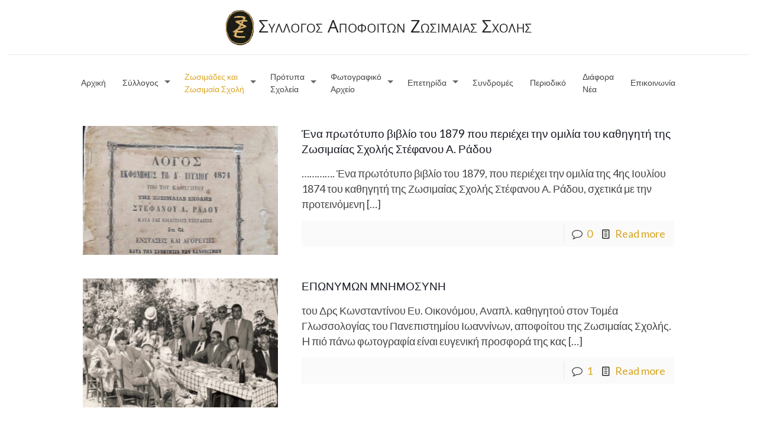

--- FILE ---
content_type: text/html; charset=UTF-8
request_url: https://zosimaia.gr/category/%CF%83%CF%87%CE%BF%CE%BB%CE%AE/%CE%B7-%CF%83%CF%87%CE%BF%CE%BB%CE%AE/page/3/
body_size: 25881
content:
<!DOCTYPE html>
<html lang="el" class="no-js" itemscope itemtype="https://schema.org/WebPage">

<head>

<meta charset="UTF-8" />
<meta name="description" content="Just another WordPress site"/>
<link rel="alternate" hreflang="el" href="https://zosimaia.gr/%ce%ad%ce%bd%ce%b1-%cf%80%cf%81%cf%89%cf%84%cf%8c%cf%84%cf%85%cf%80%ce%bf-%ce%b2%ce%b9%ce%b2%ce%bb%ce%af%ce%bf-%cf%84%ce%bf%cf%85-1879-%cf%80%ce%bf%cf%85-%cf%80%ce%b5%cf%81%ce%b9%ce%ad%cf%87%ce%b5/"/>
<!-- Global site tag (gtag.js) - Google Analytics -->
<script async src="https://www.googletagmanager.com/gtag/js?id=UA-150848154-1"></script>
<script>
  window.dataLayer = window.dataLayer || [];
  function gtag(){dataLayer.push(arguments);}
  gtag('js', new Date());

  gtag('config', 'UA-150848154-1');
</script><title>Η Σχολή Archives - Page 3 of 9 - Zosimaia</title>
<meta name="format-detection" content="telephone=no">
<meta name="viewport" content="width=device-width, initial-scale=1, maximum-scale=1" />
<link rel="shortcut icon" href="https://zosimaia.gr/wp-content/uploads/2019/10/favicon.png" type="image/x-icon" />

<!-- This site is optimized with the Yoast SEO plugin v13.5 - https://yoast.com/wordpress/plugins/seo/ -->
<meta name="robots" content="max-snippet:-1, max-image-preview:large, max-video-preview:-1"/>
<link rel="canonical" href="https://zosimaia.gr/category/σχολή/η-σχολή/page/3/" />
<link rel="prev" href="https://zosimaia.gr/category/%cf%83%cf%87%ce%bf%ce%bb%ce%ae/%ce%b7-%cf%83%cf%87%ce%bf%ce%bb%ce%ae/page/2/" />
<link rel="next" href="https://zosimaia.gr/category/%cf%83%cf%87%ce%bf%ce%bb%ce%ae/%ce%b7-%cf%83%cf%87%ce%bf%ce%bb%ce%ae/page/4/" />
<meta property="og:locale" content="el_GR" />
<meta property="og:type" content="object" />
<meta property="og:title" content="Η Σχολή Archives - Page 3 of 9 - Zosimaia" />
<meta property="og:url" content="https://zosimaia.gr/category/σχολή/η-σχολή/" />
<meta property="og:site_name" content="Zosimaia" />
<meta name="twitter:card" content="summary_large_image" />
<meta name="twitter:title" content="Η Σχολή Archives - Page 3 of 9 - Zosimaia" />
<script type='application/ld+json' class='yoast-schema-graph yoast-schema-graph--main'>{"@context":"https://schema.org","@graph":[{"@type":"Organization","@id":"https://zosimaia.gr/#organization","name":"\u03a3\u03cd\u03bb\u03bb\u03bf\u03b3\u03bf\u03c2 \u0391\u03c0\u03bf\u03c6\u03bf\u03af\u03c4\u03c9\u03bd \u0396\u03c9\u03c3\u03b9\u03bc\u03b1\u03af\u03b1\u03c2 \u03a3\u03c7\u03bf\u03bb\u03ae\u03c2 \u0399\u03c9\u03b1\u03bd\u03bd\u03af\u03bd\u03c9\u03bd","url":"https://zosimaia.gr/","sameAs":[],"logo":{"@type":"ImageObject","@id":"https://zosimaia.gr/#logo","inLanguage":"el","url":"https://zosimaia.gr/wp-content/uploads/2019/10/ZS-logo-desktop.png","width":645,"height":93,"caption":"\u03a3\u03cd\u03bb\u03bb\u03bf\u03b3\u03bf\u03c2 \u0391\u03c0\u03bf\u03c6\u03bf\u03af\u03c4\u03c9\u03bd \u0396\u03c9\u03c3\u03b9\u03bc\u03b1\u03af\u03b1\u03c2 \u03a3\u03c7\u03bf\u03bb\u03ae\u03c2 \u0399\u03c9\u03b1\u03bd\u03bd\u03af\u03bd\u03c9\u03bd"},"image":{"@id":"https://zosimaia.gr/#logo"}},{"@type":"WebSite","@id":"https://zosimaia.gr/#website","url":"https://zosimaia.gr/","name":"\u03a3\u03cd\u03bb\u03bb\u03bf\u03b3\u03bf\u03c2 \u0391\u03c0\u03bf\u03c6\u03bf\u03af\u03c4\u03c9\u03bd \u0396\u03c9\u03c3\u03b9\u03bc\u03b1\u03af\u03b1\u03c2 \u03a3\u03c7\u03bf\u03bb\u03ae\u03c2","inLanguage":"el","description":"\u03a3\u03c5\u03bb\u03bb\u03cc\u03b3\u03bf\u03c2 \u0391\u03c0\u03bf\u03c6\u03bf\u03af\u03c4\u03c9\u03bd \u0396\u03c9\u03c3\u03b9\u03bc\u03b1\u03af\u03b1\u03c2 \u03a3\u03c7\u03bf\u03bb\u03ae\u03c2 \u0399\u03c9\u03b1\u03bd\u03bd\u03af\u03bd\u03c9\u03bd","publisher":{"@id":"https://zosimaia.gr/#organization"},"potentialAction":[{"@type":"SearchAction","target":"https://zosimaia.gr/?s={search_term_string}","query-input":"required name=search_term_string"}]},{"@type":"CollectionPage","@id":"https://zosimaia.gr/category/%cf%83%cf%87%ce%bf%ce%bb%ce%ae/%ce%b7-%cf%83%cf%87%ce%bf%ce%bb%ce%ae/page/3/#webpage","url":"https://zosimaia.gr/category/%cf%83%cf%87%ce%bf%ce%bb%ce%ae/%ce%b7-%cf%83%cf%87%ce%bf%ce%bb%ce%ae/page/3/","name":"\u0397 \u03a3\u03c7\u03bf\u03bb\u03ae Archives - Page 3 of 9 - Zosimaia","isPartOf":{"@id":"https://zosimaia.gr/#website"},"inLanguage":"el"}]}</script>
<!-- / Yoast SEO plugin. -->

<link rel='dns-prefetch' href='//s0.wp.com' />
<link rel='dns-prefetch' href='//fonts.googleapis.com' />
<link rel='dns-prefetch' href='//s.w.org' />
<link rel="alternate" type="application/rss+xml" title="Ροή RSS &raquo; Zosimaia" href="https://zosimaia.gr/feed/" />
<link rel="alternate" type="application/rss+xml" title="Ροή Σχολίων &raquo; Zosimaia" href="https://zosimaia.gr/comments/feed/" />
<link rel="alternate" type="application/rss+xml" title="Ροή Κατηγορίας Η Σχολή &raquo; Zosimaia" href="https://zosimaia.gr/category/%cf%83%cf%87%ce%bf%ce%bb%ce%ae/%ce%b7-%cf%83%cf%87%ce%bf%ce%bb%ce%ae/feed/" />
		<script type="text/javascript">
			window._wpemojiSettings = {"baseUrl":"https:\/\/s.w.org\/images\/core\/emoji\/12.0.0-1\/72x72\/","ext":".png","svgUrl":"https:\/\/s.w.org\/images\/core\/emoji\/12.0.0-1\/svg\/","svgExt":".svg","source":{"concatemoji":"https:\/\/zosimaia.gr\/wp-includes\/js\/wp-emoji-release.min.js?ver=5.4.18"}};
			/*! This file is auto-generated */
			!function(e,a,t){var n,r,o,i=a.createElement("canvas"),p=i.getContext&&i.getContext("2d");function s(e,t){var a=String.fromCharCode;p.clearRect(0,0,i.width,i.height),p.fillText(a.apply(this,e),0,0);e=i.toDataURL();return p.clearRect(0,0,i.width,i.height),p.fillText(a.apply(this,t),0,0),e===i.toDataURL()}function c(e){var t=a.createElement("script");t.src=e,t.defer=t.type="text/javascript",a.getElementsByTagName("head")[0].appendChild(t)}for(o=Array("flag","emoji"),t.supports={everything:!0,everythingExceptFlag:!0},r=0;r<o.length;r++)t.supports[o[r]]=function(e){if(!p||!p.fillText)return!1;switch(p.textBaseline="top",p.font="600 32px Arial",e){case"flag":return s([127987,65039,8205,9895,65039],[127987,65039,8203,9895,65039])?!1:!s([55356,56826,55356,56819],[55356,56826,8203,55356,56819])&&!s([55356,57332,56128,56423,56128,56418,56128,56421,56128,56430,56128,56423,56128,56447],[55356,57332,8203,56128,56423,8203,56128,56418,8203,56128,56421,8203,56128,56430,8203,56128,56423,8203,56128,56447]);case"emoji":return!s([55357,56424,55356,57342,8205,55358,56605,8205,55357,56424,55356,57340],[55357,56424,55356,57342,8203,55358,56605,8203,55357,56424,55356,57340])}return!1}(o[r]),t.supports.everything=t.supports.everything&&t.supports[o[r]],"flag"!==o[r]&&(t.supports.everythingExceptFlag=t.supports.everythingExceptFlag&&t.supports[o[r]]);t.supports.everythingExceptFlag=t.supports.everythingExceptFlag&&!t.supports.flag,t.DOMReady=!1,t.readyCallback=function(){t.DOMReady=!0},t.supports.everything||(n=function(){t.readyCallback()},a.addEventListener?(a.addEventListener("DOMContentLoaded",n,!1),e.addEventListener("load",n,!1)):(e.attachEvent("onload",n),a.attachEvent("onreadystatechange",function(){"complete"===a.readyState&&t.readyCallback()})),(n=t.source||{}).concatemoji?c(n.concatemoji):n.wpemoji&&n.twemoji&&(c(n.twemoji),c(n.wpemoji)))}(window,document,window._wpemojiSettings);
		</script>
		<style type="text/css">
img.wp-smiley,
img.emoji {
	display: inline !important;
	border: none !important;
	box-shadow: none !important;
	height: 1em !important;
	width: 1em !important;
	margin: 0 .07em !important;
	vertical-align: -0.1em !important;
	background: none !important;
	padding: 0 !important;
}
</style>
	<link rel='stylesheet' id='wp-block-library-css'  href='https://zosimaia.gr/wp-includes/css/dist/block-library/style.min.css?ver=5.4.18' type='text/css' media='all' />
<link rel='stylesheet' id='contact-form-7-css'  href='https://zosimaia.gr/wp-content/plugins/contact-form-7/includes/css/styles.css?ver=5.1.7' type='text/css' media='all' />
<style id='contact-form-7-inline-css' type='text/css'>
.wpcf7 .wpcf7-recaptcha iframe {margin-bottom: 0;}.wpcf7 .wpcf7-recaptcha[data-align="center"] > div {margin: 0 auto;}.wpcf7 .wpcf7-recaptcha[data-align="right"] > div {margin: 0 0 0 auto;}
</style>
<link rel='stylesheet' id='rs-plugin-settings-css'  href='https://zosimaia.gr/wp-content/plugins/revslider/public/assets/css/rs6.css?ver=6.0.9' type='text/css' media='all' />
<style id='rs-plugin-settings-inline-css' type='text/css'>
#rs-demo-id {}
</style>
<link rel='stylesheet' id='mfn-base-css'  href='https://zosimaia.gr/wp-content/themes/betheme/css/base.css?ver=21.3.3' type='text/css' media='all' />
<link rel='stylesheet' id='mfn-layout-css'  href='https://zosimaia.gr/wp-content/themes/betheme/css/layout.css?ver=21.3.3' type='text/css' media='all' />
<link rel='stylesheet' id='mfn-shortcodes-css'  href='https://zosimaia.gr/wp-content/themes/betheme/css/shortcodes.css?ver=21.3.3' type='text/css' media='all' />
<link rel='stylesheet' id='mfn-animations-css'  href='https://zosimaia.gr/wp-content/themes/betheme/assets/animations/animations.min.css?ver=21.3.3' type='text/css' media='all' />
<link rel='stylesheet' id='mfn-jquery-ui-css'  href='https://zosimaia.gr/wp-content/themes/betheme/assets/ui/jquery.ui.all.css?ver=21.3.3' type='text/css' media='all' />
<link rel='stylesheet' id='mfn-jplayer-css'  href='https://zosimaia.gr/wp-content/themes/betheme/assets/jplayer/css/jplayer.blue.monday.css?ver=21.3.3' type='text/css' media='all' />
<link rel='stylesheet' id='mfn-responsive-css'  href='https://zosimaia.gr/wp-content/themes/betheme/css/responsive.css?ver=21.3.3' type='text/css' media='all' />
<link rel='stylesheet' id='mfn-fonts-css'  href='https://fonts.googleapis.com/css?family=Lato%3A1%2C300%2C400%2C400italic%2C500%2C700%2C700italic&#038;ver=5.4.18' type='text/css' media='all' />
<!--[if lt IE 9]>
<link rel='stylesheet' id='vc_lte_ie9-css'  href='https://zosimaia.gr/wp-content/plugins/js_composer/assets/css/vc_lte_ie9.min.css?ver=6.0.2' type='text/css' media='screen' />
<![endif]-->
<style id='mfn-dynamic-inline-css' type='text/css'>
@media only screen and (min-width: 1240px){body:not(.header-simple) #Top_bar #menu{display:block!important}.tr-menu #Top_bar #menu{background:none!important}#Top_bar .menu > li > ul.mfn-megamenu{width:984px}#Top_bar .menu > li > ul.mfn-megamenu > li{float:left}#Top_bar .menu > li > ul.mfn-megamenu > li.mfn-megamenu-cols-1{width:100%}#Top_bar .menu > li > ul.mfn-megamenu > li.mfn-megamenu-cols-2{width:50%}#Top_bar .menu > li > ul.mfn-megamenu > li.mfn-megamenu-cols-3{width:33.33%}#Top_bar .menu > li > ul.mfn-megamenu > li.mfn-megamenu-cols-4{width:25%}#Top_bar .menu > li > ul.mfn-megamenu > li.mfn-megamenu-cols-5{width:20%}#Top_bar .menu > li > ul.mfn-megamenu > li.mfn-megamenu-cols-6{width:16.66%}#Top_bar .menu > li > ul.mfn-megamenu > li > ul{display:block!important;position:inherit;left:auto;top:auto;border-width:0 1px 0 0}#Top_bar .menu > li > ul.mfn-megamenu > li:last-child > ul{border:0}#Top_bar .menu > li > ul.mfn-megamenu > li > ul li{width:auto}#Top_bar .menu > li > ul.mfn-megamenu a.mfn-megamenu-title{text-transform:uppercase;font-weight:400;background:none}#Top_bar .menu > li > ul.mfn-megamenu a .menu-arrow{display:none}.menuo-right #Top_bar .menu > li > ul.mfn-megamenu{left:auto;right:0}.menuo-right #Top_bar .menu > li > ul.mfn-megamenu-bg{box-sizing:border-box}#Top_bar .menu > li > ul.mfn-megamenu-bg{padding:20px 166px 20px 20px;background-repeat:no-repeat;background-position:right bottom}.rtl #Top_bar .menu > li > ul.mfn-megamenu-bg{padding-left:166px;padding-right:20px;background-position:left bottom}#Top_bar .menu > li > ul.mfn-megamenu-bg > li{background:none}#Top_bar .menu > li > ul.mfn-megamenu-bg > li a{border:none}#Top_bar .menu > li > ul.mfn-megamenu-bg > li > ul{background:none!important;-webkit-box-shadow:0 0 0 0;-moz-box-shadow:0 0 0 0;box-shadow:0 0 0 0}.mm-vertical #Top_bar .container{position:relative;}.mm-vertical #Top_bar .top_bar_left{position:static;}.mm-vertical #Top_bar .menu > li ul{box-shadow:0 0 0 0 transparent!important;background-image:none;}.mm-vertical #Top_bar .menu > li > ul.mfn-megamenu{width:98%!important;margin:0 1%;padding:20px 0;}.mm-vertical.header-plain #Top_bar .menu > li > ul.mfn-megamenu{width:100%!important;margin:0;}.mm-vertical #Top_bar .menu > li > ul.mfn-megamenu > li{display:table-cell;float:none!important;width:10%;padding:0 15px;border-right:1px solid rgba(0, 0, 0, 0.05);}.mm-vertical #Top_bar .menu > li > ul.mfn-megamenu > li:last-child{border-right-width:0}.mm-vertical #Top_bar .menu > li > ul.mfn-megamenu > li.hide-border{border-right-width:0}.mm-vertical #Top_bar .menu > li > ul.mfn-megamenu > li a{border-bottom-width:0;padding:9px 15px;line-height:120%;}.mm-vertical #Top_bar .menu > li > ul.mfn-megamenu a.mfn-megamenu-title{font-weight:700;}.rtl .mm-vertical #Top_bar .menu > li > ul.mfn-megamenu > li:first-child{border-right-width:0}.rtl .mm-vertical #Top_bar .menu > li > ul.mfn-megamenu > li:last-child{border-right-width:1px}.header-plain:not(.menuo-right) #Header .top_bar_left{width:auto!important}.header-stack.header-center #Top_bar #menu{display:inline-block!important}.header-simple #Top_bar #menu{display:none;height:auto;width:300px;bottom:auto;top:100%;right:1px;position:absolute;margin:0}.header-simple #Header a.responsive-menu-toggle{display:block;right:10px}.header-simple #Top_bar #menu > ul{width:100%;float:left}.header-simple #Top_bar #menu ul li{width:100%;padding-bottom:0;border-right:0;position:relative}.header-simple #Top_bar #menu ul li a{padding:0 20px;margin:0;display:block;height:auto;line-height:normal;border:none}.header-simple #Top_bar #menu ul li a:after{display:none}.header-simple #Top_bar #menu ul li a span{border:none;line-height:44px;display:inline;padding:0}.header-simple #Top_bar #menu ul li.submenu .menu-toggle{display:block;position:absolute;right:0;top:0;width:44px;height:44px;line-height:44px;font-size:30px;font-weight:300;text-align:center;cursor:pointer;color:#444;opacity:0.33;}.header-simple #Top_bar #menu ul li.submenu .menu-toggle:after{content:"+"}.header-simple #Top_bar #menu ul li.hover > .menu-toggle:after{content:"-"}.header-simple #Top_bar #menu ul li.hover a{border-bottom:0}.header-simple #Top_bar #menu ul.mfn-megamenu li .menu-toggle{display:none}.header-simple #Top_bar #menu ul li ul{position:relative!important;left:0!important;top:0;padding:0;margin:0!important;width:auto!important;background-image:none}.header-simple #Top_bar #menu ul li ul li{width:100%!important;display:block;padding:0;}.header-simple #Top_bar #menu ul li ul li a{padding:0 20px 0 30px}.header-simple #Top_bar #menu ul li ul li a .menu-arrow{display:none}.header-simple #Top_bar #menu ul li ul li a span{padding:0}.header-simple #Top_bar #menu ul li ul li a span:after{display:none!important}.header-simple #Top_bar .menu > li > ul.mfn-megamenu a.mfn-megamenu-title{text-transform:uppercase;font-weight:400}.header-simple #Top_bar .menu > li > ul.mfn-megamenu > li > ul{display:block!important;position:inherit;left:auto;top:auto}.header-simple #Top_bar #menu ul li ul li ul{border-left:0!important;padding:0;top:0}.header-simple #Top_bar #menu ul li ul li ul li a{padding:0 20px 0 40px}.rtl.header-simple #Top_bar #menu{left:1px;right:auto}.rtl.header-simple #Top_bar a.responsive-menu-toggle{left:10px;right:auto}.rtl.header-simple #Top_bar #menu ul li.submenu .menu-toggle{left:0;right:auto}.rtl.header-simple #Top_bar #menu ul li ul{left:auto!important;right:0!important}.rtl.header-simple #Top_bar #menu ul li ul li a{padding:0 30px 0 20px}.rtl.header-simple #Top_bar #menu ul li ul li ul li a{padding:0 40px 0 20px}.menu-highlight #Top_bar .menu > li{margin:0 2px}.menu-highlight:not(.header-creative) #Top_bar .menu > li > a{margin:20px 0;padding:0;-webkit-border-radius:5px;border-radius:5px}.menu-highlight #Top_bar .menu > li > a:after{display:none}.menu-highlight #Top_bar .menu > li > a span:not(.description){line-height:50px}.menu-highlight #Top_bar .menu > li > a span.description{display:none}.menu-highlight.header-stack #Top_bar .menu > li > a{margin:10px 0!important}.menu-highlight.header-stack #Top_bar .menu > li > a span:not(.description){line-height:40px}.menu-highlight.header-transparent #Top_bar .menu > li > a{margin:5px 0}.menu-highlight.header-simple #Top_bar #menu ul li,.menu-highlight.header-creative #Top_bar #menu ul li{margin:0}.menu-highlight.header-simple #Top_bar #menu ul li > a,.menu-highlight.header-creative #Top_bar #menu ul li > a{-webkit-border-radius:0;border-radius:0}.menu-highlight:not(.header-fixed):not(.header-simple) #Top_bar.is-sticky .menu > li > a{margin:10px 0!important;padding:5px 0!important}.menu-highlight:not(.header-fixed):not(.header-simple) #Top_bar.is-sticky .menu > li > a span{line-height:30px!important}.header-modern.menu-highlight.menuo-right .menu_wrapper{margin-right:20px}.menu-line-below #Top_bar .menu > li > a:after{top:auto;bottom:-4px}.menu-line-below #Top_bar.is-sticky .menu > li > a:after{top:auto;bottom:-4px}.menu-line-below-80 #Top_bar:not(.is-sticky) .menu > li > a:after{height:4px;left:10%;top:50%;margin-top:20px;width:80%}.menu-line-below-80-1 #Top_bar:not(.is-sticky) .menu > li > a:after{height:1px;left:10%;top:50%;margin-top:20px;width:80%}.menu-link-color #Top_bar .menu > li > a:after{display:none!important}.menu-arrow-top #Top_bar .menu > li > a:after{background:none repeat scroll 0 0 rgba(0,0,0,0)!important;border-color:#ccc transparent transparent;border-style:solid;border-width:7px 7px 0;display:block;height:0;left:50%;margin-left:-7px;top:0!important;width:0}.menu-arrow-top #Top_bar.is-sticky .menu > li > a:after{top:0!important}.menu-arrow-bottom #Top_bar .menu > li > a:after{background:none!important;border-color:transparent transparent #ccc;border-style:solid;border-width:0 7px 7px;display:block;height:0;left:50%;margin-left:-7px;top:auto;bottom:0;width:0}.menu-arrow-bottom #Top_bar.is-sticky .menu > li > a:after{top:auto;bottom:0}.menuo-no-borders #Top_bar .menu > li > a span{border-width:0!important}.menuo-no-borders #Header_creative #Top_bar .menu > li > a span{border-bottom-width:0}.menuo-no-borders.header-plain #Top_bar a#header_cart,.menuo-no-borders.header-plain #Top_bar a#search_button,.menuo-no-borders.header-plain #Top_bar .wpml-languages,.menuo-no-borders.header-plain #Top_bar a.action_button{border-width:0}.menuo-right #Top_bar .menu_wrapper{float:right}.menuo-right.header-stack:not(.header-center) #Top_bar .menu_wrapper{margin-right:150px}body.header-creative{padding-left:50px}body.header-creative.header-open{padding-left:250px}body.error404,body.under-construction,body.template-blank{padding-left:0!important}.header-creative.footer-fixed #Footer,.header-creative.footer-sliding #Footer,.header-creative.footer-stick #Footer.is-sticky{box-sizing:border-box;padding-left:50px;}.header-open.footer-fixed #Footer,.header-open.footer-sliding #Footer,.header-creative.footer-stick #Footer.is-sticky{padding-left:250px;}.header-rtl.header-creative.footer-fixed #Footer,.header-rtl.header-creative.footer-sliding #Footer,.header-rtl.header-creative.footer-stick #Footer.is-sticky{padding-left:0;padding-right:50px;}.header-rtl.header-open.footer-fixed #Footer,.header-rtl.header-open.footer-sliding #Footer,.header-rtl.header-creative.footer-stick #Footer.is-sticky{padding-right:250px;}#Header_creative{background-color:#fff;position:fixed;width:250px;height:100%;left:-200px;top:0;z-index:9002;-webkit-box-shadow:2px 0 4px 2px rgba(0,0,0,.15);box-shadow:2px 0 4px 2px rgba(0,0,0,.15)}#Header_creative .container{width:100%}#Header_creative .creative-wrapper{opacity:0;margin-right:50px}#Header_creative a.creative-menu-toggle{display:block;width:34px;height:34px;line-height:34px;font-size:22px;text-align:center;position:absolute;top:10px;right:8px;border-radius:3px}.admin-bar #Header_creative a.creative-menu-toggle{top:42px}#Header_creative #Top_bar{position:static;width:100%}#Header_creative #Top_bar .top_bar_left{width:100%!important;float:none}#Header_creative #Top_bar .top_bar_right{width:100%!important;float:none;height:auto;margin-bottom:35px;text-align:center;padding:0 20px;top:0;-webkit-box-sizing:border-box;-moz-box-sizing:border-box;box-sizing:border-box}#Header_creative #Top_bar .top_bar_right:before{display:none}#Header_creative #Top_bar .top_bar_right_wrapper{top:0}#Header_creative #Top_bar .logo{float:none;text-align:center;margin:15px 0}#Header_creative #Top_bar #menu{background-color:transparent}#Header_creative #Top_bar .menu_wrapper{float:none;margin:0 0 30px}#Header_creative #Top_bar .menu > li{width:100%;float:none;position:relative}#Header_creative #Top_bar .menu > li > a{padding:0;text-align:center}#Header_creative #Top_bar .menu > li > a:after{display:none}#Header_creative #Top_bar .menu > li > a span{border-right:0;border-bottom-width:1px;line-height:38px}#Header_creative #Top_bar .menu li ul{left:100%;right:auto;top:0;box-shadow:2px 2px 2px 0 rgba(0,0,0,0.03);-webkit-box-shadow:2px 2px 2px 0 rgba(0,0,0,0.03)}#Header_creative #Top_bar .menu > li > ul.mfn-megamenu{margin:0;width:700px!important;}#Header_creative #Top_bar .menu > li > ul.mfn-megamenu > li > ul{left:0}#Header_creative #Top_bar .menu li ul li a{padding-top:9px;padding-bottom:8px}#Header_creative #Top_bar .menu li ul li ul{top:0}#Header_creative #Top_bar .menu > li > a span.description{display:block;font-size:13px;line-height:28px!important;clear:both}#Header_creative #Top_bar .search_wrapper{left:100%;top:auto;bottom:0}#Header_creative #Top_bar a#header_cart{display:inline-block;float:none;top:3px}#Header_creative #Top_bar a#search_button{display:inline-block;float:none;top:3px}#Header_creative #Top_bar .wpml-languages{display:inline-block;float:none;top:0}#Header_creative #Top_bar .wpml-languages.enabled:hover a.active{padding-bottom:11px}#Header_creative #Top_bar .action_button{display:inline-block;float:none;top:16px;margin:0}#Header_creative #Top_bar .banner_wrapper{display:block;text-align:center}#Header_creative #Top_bar .banner_wrapper img{max-width:100%;height:auto;display:inline-block}#Header_creative #Action_bar{display:none;position:absolute;bottom:0;top:auto;clear:both;padding:0 20px;box-sizing:border-box}#Header_creative #Action_bar .contact_details{text-align:center;margin-bottom:20px}#Header_creative #Action_bar .contact_details li{padding:0}#Header_creative #Action_bar .social{float:none;text-align:center;padding:5px 0 15px}#Header_creative #Action_bar .social li{margin-bottom:2px}#Header_creative #Action_bar .social-menu{float:none;text-align:center}#Header_creative #Action_bar .social-menu li{border-color:rgba(0,0,0,.1)}#Header_creative .social li a{color:rgba(0,0,0,.5)}#Header_creative .social li a:hover{color:#000}#Header_creative .creative-social{position:absolute;bottom:10px;right:0;width:50px}#Header_creative .creative-social li{display:block;float:none;width:100%;text-align:center;margin-bottom:5px}.header-creative .fixed-nav.fixed-nav-prev{margin-left:50px}.header-creative.header-open .fixed-nav.fixed-nav-prev{margin-left:250px}.menuo-last #Header_creative #Top_bar .menu li.last ul{top:auto;bottom:0}.header-open #Header_creative{left:0}.header-open #Header_creative .creative-wrapper{opacity:1;margin:0!important;}.header-open #Header_creative .creative-menu-toggle,.header-open #Header_creative .creative-social{display:none}.header-open #Header_creative #Action_bar{display:block}body.header-rtl.header-creative{padding-left:0;padding-right:50px}.header-rtl #Header_creative{left:auto;right:-200px}.header-rtl #Header_creative .creative-wrapper{margin-left:50px;margin-right:0}.header-rtl #Header_creative a.creative-menu-toggle{left:8px;right:auto}.header-rtl #Header_creative .creative-social{left:0;right:auto}.header-rtl #Footer #back_to_top.sticky{right:125px}.header-rtl #popup_contact{right:70px}.header-rtl #Header_creative #Top_bar .menu li ul{left:auto;right:100%}.header-rtl #Header_creative #Top_bar .search_wrapper{left:auto;right:100%;}.header-rtl .fixed-nav.fixed-nav-prev{margin-left:0!important}.header-rtl .fixed-nav.fixed-nav-next{margin-right:50px}body.header-rtl.header-creative.header-open{padding-left:0;padding-right:250px!important}.header-rtl.header-open #Header_creative{left:auto;right:0}.header-rtl.header-open #Footer #back_to_top.sticky{right:325px}.header-rtl.header-open #popup_contact{right:270px}.header-rtl.header-open .fixed-nav.fixed-nav-next{margin-right:250px}#Header_creative.active{left:-1px;}.header-rtl #Header_creative.active{left:auto;right:-1px;}#Header_creative.active .creative-wrapper{opacity:1;margin:0}.header-creative .vc_row[data-vc-full-width]{padding-left:50px}.header-creative.header-open .vc_row[data-vc-full-width]{padding-left:250px}.header-open .vc_parallax .vc_parallax-inner { left:auto; width: calc(100% - 250px); }.header-open.header-rtl .vc_parallax .vc_parallax-inner { left:0; right:auto; }#Header_creative.scroll{height:100%;overflow-y:auto}#Header_creative.scroll:not(.dropdown) .menu li ul{display:none!important}#Header_creative.scroll #Action_bar{position:static}#Header_creative.dropdown{outline:none}#Header_creative.dropdown #Top_bar .menu_wrapper{float:left}#Header_creative.dropdown #Top_bar #menu ul li{position:relative;float:left}#Header_creative.dropdown #Top_bar #menu ul li a:after{display:none}#Header_creative.dropdown #Top_bar #menu ul li a span{line-height:38px;padding:0}#Header_creative.dropdown #Top_bar #menu ul li.submenu .menu-toggle{display:block;position:absolute;right:0;top:0;width:38px;height:38px;line-height:38px;font-size:26px;font-weight:300;text-align:center;cursor:pointer;color:#444;opacity:0.33;}#Header_creative.dropdown #Top_bar #menu ul li.submenu .menu-toggle:after{content:"+"}#Header_creative.dropdown #Top_bar #menu ul li.hover > .menu-toggle:after{content:"-"}#Header_creative.dropdown #Top_bar #menu ul li.hover a{border-bottom:0}#Header_creative.dropdown #Top_bar #menu ul.mfn-megamenu li .menu-toggle{display:none}#Header_creative.dropdown #Top_bar #menu ul li ul{position:relative!important;left:0!important;top:0;padding:0;margin-left:0!important;width:auto!important;background-image:none}#Header_creative.dropdown #Top_bar #menu ul li ul li{width:100%!important}#Header_creative.dropdown #Top_bar #menu ul li ul li a{padding:0 10px;text-align:center}#Header_creative.dropdown #Top_bar #menu ul li ul li a .menu-arrow{display:none}#Header_creative.dropdown #Top_bar #menu ul li ul li a span{padding:0}#Header_creative.dropdown #Top_bar #menu ul li ul li a span:after{display:none!important}#Header_creative.dropdown #Top_bar .menu > li > ul.mfn-megamenu a.mfn-megamenu-title{text-transform:uppercase;font-weight:400}#Header_creative.dropdown #Top_bar .menu > li > ul.mfn-megamenu > li > ul{display:block!important;position:inherit;left:auto;top:auto}#Header_creative.dropdown #Top_bar #menu ul li ul li ul{border-left:0!important;padding:0;top:0}#Header_creative{transition: left .5s ease-in-out, right .5s ease-in-out;}#Header_creative .creative-wrapper{transition: opacity .5s ease-in-out, margin 0s ease-in-out .5s;}#Header_creative.active .creative-wrapper{transition: opacity .5s ease-in-out, margin 0s ease-in-out;}}@media only screen and (min-width: 1240px){#Top_bar.is-sticky{position:fixed!important;width:100%;left:0;top:-60px;height:60px;z-index:701;background:#fff;opacity:.97;-webkit-box-shadow:0 2px 5px 0 rgba(0,0,0,0.1);-moz-box-shadow:0 2px 5px 0 rgba(0,0,0,0.1);box-shadow:0 2px 5px 0 rgba(0,0,0,0.1)}.layout-boxed.header-boxed #Top_bar.is-sticky{max-width:1240px;left:50%;-webkit-transform:translateX(-50%);transform:translateX(-50%)}#Top_bar.is-sticky .top_bar_left,#Top_bar.is-sticky .top_bar_right,#Top_bar.is-sticky .top_bar_right:before{background:none}#Top_bar.is-sticky .top_bar_right{top:-4px;height:auto;}#Top_bar.is-sticky .top_bar_right_wrapper{top:15px}.header-plain #Top_bar.is-sticky .top_bar_right_wrapper{top:0}#Top_bar.is-sticky .logo{width:auto;margin:0 30px 0 20px;padding:0}#Top_bar.is-sticky #logo,#Top_bar.is-sticky .custom-logo-link{padding:5px 0!important;height:50px!important;line-height:50px!important}.logo-no-sticky-padding #Top_bar.is-sticky #logo{height:60px!important;line-height:60px!important}#Top_bar.is-sticky #logo img.logo-main{display:none}#Top_bar.is-sticky #logo img.logo-sticky{display:inline;max-height:35px;}#Top_bar.is-sticky .menu_wrapper{clear:none}#Top_bar.is-sticky .menu_wrapper .menu > li > a{padding:15px 0}#Top_bar.is-sticky .menu > li > a,#Top_bar.is-sticky .menu > li > a span{line-height:30px}#Top_bar.is-sticky .menu > li > a:after{top:auto;bottom:-4px}#Top_bar.is-sticky .menu > li > a span.description{display:none}#Top_bar.is-sticky .secondary_menu_wrapper,#Top_bar.is-sticky .banner_wrapper{display:none}.header-overlay #Top_bar.is-sticky{display:none}.sticky-dark #Top_bar.is-sticky,.sticky-dark #Top_bar.is-sticky #menu{background:rgba(0,0,0,.8)}.sticky-dark #Top_bar.is-sticky .menu > li > a{color:#fff}.sticky-dark #Top_bar.is-sticky .top_bar_right a:not(.action_button){color:rgba(255,255,255,.8)}.sticky-dark #Top_bar.is-sticky .wpml-languages a.active,.sticky-dark #Top_bar.is-sticky .wpml-languages ul.wpml-lang-dropdown{background:rgba(0,0,0,0.1);border-color:rgba(0,0,0,0.1)}.sticky-white #Top_bar.is-sticky,.sticky-white #Top_bar.is-sticky #menu{background:rgba(255,255,255,.8)}.sticky-white #Top_bar.is-sticky .menu > li > a{color:#222}.sticky-white #Top_bar.is-sticky .top_bar_right a:not(.action_button){color:rgba(0,0,0,.8)}.sticky-white #Top_bar.is-sticky .wpml-languages a.active,.sticky-white #Top_bar.is-sticky .wpml-languages ul.wpml-lang-dropdown{background:rgba(255,255,255,0.1);border-color:rgba(0,0,0,0.1)}}@media only screen and (min-width: 768px) and (max-width: 1240px){.header_placeholder{height:0!important}}@media only screen and (max-width: 1239px){#Top_bar #menu{display:none;height:auto;width:300px;bottom:auto;top:100%;right:1px;position:absolute;margin:0}#Top_bar a.responsive-menu-toggle{display:block}#Top_bar #menu > ul{width:100%;float:left}#Top_bar #menu ul li{width:100%;padding-bottom:0;border-right:0;position:relative}#Top_bar #menu ul li a{padding:0 25px;margin:0;display:block;height:auto;line-height:normal;border:none}#Top_bar #menu ul li a:after{display:none}#Top_bar #menu ul li a span{border:none;line-height:44px;display:inline;padding:0}#Top_bar #menu ul li a span.description{margin:0 0 0 5px}#Top_bar #menu ul li.submenu .menu-toggle{display:block;position:absolute;right:15px;top:0;width:44px;height:44px;line-height:44px;font-size:30px;font-weight:300;text-align:center;cursor:pointer;color:#444;opacity:0.33;}#Top_bar #menu ul li.submenu .menu-toggle:after{content:"+"}#Top_bar #menu ul li.hover > .menu-toggle:after{content:"-"}#Top_bar #menu ul li.hover a{border-bottom:0}#Top_bar #menu ul li a span:after{display:none!important}#Top_bar #menu ul.mfn-megamenu li .menu-toggle{display:none}#Top_bar #menu ul li ul{position:relative!important;left:0!important;top:0;padding:0;margin-left:0!important;width:auto!important;background-image:none!important;box-shadow:0 0 0 0 transparent!important;-webkit-box-shadow:0 0 0 0 transparent!important}#Top_bar #menu ul li ul li{width:100%!important}#Top_bar #menu ul li ul li a{padding:0 20px 0 35px}#Top_bar #menu ul li ul li a .menu-arrow{display:none}#Top_bar #menu ul li ul li a span{padding:0}#Top_bar #menu ul li ul li a span:after{display:none!important}#Top_bar .menu > li > ul.mfn-megamenu a.mfn-megamenu-title{text-transform:uppercase;font-weight:400}#Top_bar .menu > li > ul.mfn-megamenu > li > ul{display:block!important;position:inherit;left:auto;top:auto}#Top_bar #menu ul li ul li ul{border-left:0!important;padding:0;top:0}#Top_bar #menu ul li ul li ul li a{padding:0 20px 0 45px}.rtl #Top_bar #menu{left:1px;right:auto}.rtl #Top_bar a.responsive-menu-toggle{left:20px;right:auto}.rtl #Top_bar #menu ul li.submenu .menu-toggle{left:15px;right:auto;border-left:none;border-right:1px solid #eee}.rtl #Top_bar #menu ul li ul{left:auto!important;right:0!important}.rtl #Top_bar #menu ul li ul li a{padding:0 30px 0 20px}.rtl #Top_bar #menu ul li ul li ul li a{padding:0 40px 0 20px}.header-stack .menu_wrapper a.responsive-menu-toggle{position:static!important;margin:11px 0!important}.header-stack .menu_wrapper #menu{left:0;right:auto}.rtl.header-stack #Top_bar #menu{left:auto;right:0}.admin-bar #Header_creative{top:32px}.header-creative.layout-boxed{padding-top:85px}.header-creative.layout-full-width #Wrapper{padding-top:60px}#Header_creative{position:fixed;width:100%;left:0!important;top:0;z-index:1001}#Header_creative .creative-wrapper{display:block!important;opacity:1!important}#Header_creative .creative-menu-toggle,#Header_creative .creative-social{display:none!important;opacity:1!important}#Header_creative #Top_bar{position:static;width:100%}#Header_creative #Top_bar #logo,#Header_creative #Top_bar .custom-logo-link{height:50px;line-height:50px;padding:5px 0}#Header_creative #Top_bar #logo img.logo-sticky{max-height:40px!important}#Header_creative #logo img.logo-main{display:none}#Header_creative #logo img.logo-sticky{display:inline-block}.logo-no-sticky-padding #Header_creative #Top_bar #logo{height:60px;line-height:60px;padding:0}.logo-no-sticky-padding #Header_creative #Top_bar #logo img.logo-sticky{max-height:60px!important}#Header_creative #Action_bar{display:none}#Header_creative #Top_bar .top_bar_right{height:60px;top:0}#Header_creative #Top_bar .top_bar_right:before{display:none}#Header_creative #Top_bar .top_bar_right_wrapper{top:0;padding-top:9px}#Header_creative.scroll{overflow:visible!important}}#Header_wrapper, #Intro {background-color: #ffffff;}#Subheader {background-color: rgba(247,247,247,1);}.header-classic #Action_bar, .header-fixed #Action_bar, .header-plain #Action_bar, .header-split #Action_bar, .header-stack #Action_bar {background-color: #ffffff;}#Sliding-top {background-color: #545454;}#Sliding-top a.sliding-top-control {border-right-color: #545454;}#Sliding-top.st-center a.sliding-top-control,#Sliding-top.st-left a.sliding-top-control {border-top-color: #545454;}#Footer {background-color: #f2f2f2;}body, ul.timeline_items, .icon_box a .desc, .icon_box a:hover .desc, .feature_list ul li a, .list_item a, .list_item a:hover,.widget_recent_entries ul li a, .flat_box a, .flat_box a:hover, .story_box .desc, .content_slider.carouselul li a .title,.content_slider.flat.description ul li .desc, .content_slider.flat.description ul li a .desc, .post-nav.minimal a i {color: #444444;}.post-nav.minimal a svg {fill: #444444;}.themecolor, .opening_hours .opening_hours_wrapper li span, .fancy_heading_icon .icon_top,.fancy_heading_arrows .icon-right-dir, .fancy_heading_arrows .icon-left-dir, .fancy_heading_line .title,.button-love a.mfn-love, .format-link .post-title .icon-link, .pager-single > span, .pager-single a:hover,.widget_meta ul, .widget_pages ul, .widget_rss ul, .widget_mfn_recent_comments ul li:after, .widget_archive ul,.widget_recent_comments ul li:after, .widget_nav_menu ul, .woocommerce ul.products li.product .price, .shop_slider .shop_slider_ul li .item_wrapper .price,.woocommerce-page ul.products li.product .price, .widget_price_filter .price_label .from, .widget_price_filter .price_label .to,.woocommerce ul.product_list_widget li .quantity .amount, .woocommerce .product div.entry-summary .price, .woocommerce .star-rating span,#Error_404 .error_pic i, .style-simple #Filters .filters_wrapper ul li a:hover, .style-simple #Filters .filters_wrapper ul li.current-cat a,.style-simple .quick_fact .title {color: #daa520;}.themebg,#comments .commentlist > li .reply a.comment-reply-link,#Filters .filters_wrapper ul li a:hover,#Filters .filters_wrapper ul li.current-cat a,.fixed-nav .arrow,.offer_thumb .slider_pagination a:before,.offer_thumb .slider_pagination a.selected:after,.pager .pages a:hover,.pager .pages a.active,.pager .pages span.page-numbers.current,.pager-single span:after,.portfolio_group.exposure .portfolio-item .desc-inner .line,.Recent_posts ul li .desc:after,.Recent_posts ul li .photo .c,.slider_pagination a.selected,.slider_pagination .slick-active a,.slider_pagination a.selected:after,.slider_pagination .slick-active a:after,.testimonials_slider .slider_images,.testimonials_slider .slider_images a:after,.testimonials_slider .slider_images:before,#Top_bar a#header_cart span,.widget_categories ul,.widget_mfn_menu ul li a:hover,.widget_mfn_menu ul li.current-menu-item:not(.current-menu-ancestor) > a,.widget_mfn_menu ul li.current_page_item:not(.current_page_ancestor) > a,.widget_product_categories ul,.widget_recent_entries ul li:after,.woocommerce-account table.my_account_orders .order-number a,.woocommerce-MyAccount-navigation ul li.is-active a,.style-simple .accordion .question:after,.style-simple .faq .question:after,.style-simple .icon_box .desc_wrapper .title:before,.style-simple #Filters .filters_wrapper ul li a:after,.style-simple .article_box .desc_wrapper p:after,.style-simple .sliding_box .desc_wrapper:after,.style-simple .trailer_box:hover .desc,.tp-bullets.simplebullets.round .bullet.selected,.tp-bullets.simplebullets.round .bullet.selected:after,.tparrows.default,.tp-bullets.tp-thumbs .bullet.selected:after{background-color: #daa520;}.Latest_news ul li .photo, .Recent_posts.blog_news ul li .photo, .style-simple .opening_hours .opening_hours_wrapper li label,.style-simple .timeline_items li:hover h3, .style-simple .timeline_items li:nth-child(even):hover h3,.style-simple .timeline_items li:hover .desc, .style-simple .timeline_items li:nth-child(even):hover,.style-simple .offer_thumb .slider_pagination a.selected {border-color: #daa520;}a {color: #daa520;}a:hover {color: #daa520;}*::-moz-selection {background-color: #daa520;color: white;}*::selection {background-color: #daa520;color: white;}.blockquote p.author span, .counter .desc_wrapper .title, .article_box .desc_wrapper p, .team .desc_wrapper p.subtitle,.pricing-box .plan-header p.subtitle, .pricing-box .plan-header .price sup.period, .chart_box p, .fancy_heading .inside,.fancy_heading_line .slogan, .post-meta, .post-meta a, .post-footer, .post-footer a span.label, .pager .pages a, .button-love a .label,.pager-single a, #comments .commentlist > li .comment-author .says, .fixed-nav .desc .date, .filters_buttons li.label, .Recent_posts ul li a .desc .date,.widget_recent_entries ul li .post-date, .tp_recent_tweets .twitter_time, .widget_price_filter .price_label, .shop-filters .woocommerce-result-count,.woocommerce ul.product_list_widget li .quantity, .widget_shopping_cart ul.product_list_widget li dl, .product_meta .posted_in,.woocommerce .shop_table .product-name .variation > dd, .shipping-calculator-button:after,.shop_slider .shop_slider_ul li .item_wrapper .price del,.testimonials_slider .testimonials_slider_ul li .author span, .testimonials_slider .testimonials_slider_ul li .author span a, .Latest_news ul li .desc_footer,.share-simple-wrapper .icons a {color: #444444;}h1, h1 a, h1 a:hover, .text-logo #logo { color: #161922; }h2, h2 a, h2 a:hover { color: #161922; }h3, h3 a, h3 a:hover { color: #161922; }h4, h4 a, h4 a:hover, .style-simple .sliding_box .desc_wrapper h4 { color: #161922; }h5, h5 a, h5 a:hover { color: #161922; }h6, h6 a, h6 a:hover,a.content_link .title { color: #161922; }.dropcap, .highlight:not(.highlight_image) {background-color: #daa520;}a.button, a.tp-button {background-color: #f7f7f7;color: #444444;}.button-stroke a.button, .button-stroke a.button .button_icon i, .button-stroke a.tp-button {border-color: #f7f7f7;color: #444444;}.button-stroke a:hover.button, .button-stroke a:hover.tp-button {background-color: #f7f7f7 !important;color: #fff;}a.button_theme, a.tp-button.button_theme,button, input[type="submit"], input[type="reset"], input[type="button"] {background-color: #daa520;color: #ffffff;}.button-stroke a.button.button_theme,.button-stroke a.button.button_theme .button_icon i, .button-stroke a.tp-button.button_theme,.button-stroke button, .button-stroke input[type="submit"], .button-stroke input[type="reset"], .button-stroke input[type="button"] {border-color: #daa520;color: #daa520 !important;}.button-stroke a.button.button_theme:hover, .button-stroke a.tp-button.button_theme:hover,.button-stroke button:hover, .button-stroke input[type="submit"]:hover, .button-stroke input[type="reset"]:hover, .button-stroke input[type="button"]:hover {background-color: #daa520 !important;color: #ffffff !important;}a.mfn-link {color: #444444;}a.mfn-link-2 span, a:hover.mfn-link-2 span:before, a.hover.mfn-link-2 span:before, a.mfn-link-5 span, a.mfn-link-8:after, a.mfn-link-8:before {background: #daa520;}a:hover.mfn-link {color: #daa520;}a.mfn-link-2 span:before, a:hover.mfn-link-4:before, a:hover.mfn-link-4:after, a.hover.mfn-link-4:before, a.hover.mfn-link-4:after, a.mfn-link-5:before, a.mfn-link-7:after, a.mfn-link-7:before {background: #007cc3;}a.mfn-link-6:before {border-bottom-color: #007cc3;}.woocommerce #respond input#submit,.woocommerce a.button,.woocommerce button.button,.woocommerce input.button,.woocommerce #respond input#submit:hover,.woocommerce a.button:hover,.woocommerce button.button:hover,.woocommerce input.button:hover{background-color: #daa520;color: #fff;}.woocommerce #respond input#submit.alt,.woocommerce a.button.alt,.woocommerce button.button.alt,.woocommerce input.button.alt,.woocommerce #respond input#submit.alt:hover,.woocommerce a.button.alt:hover,.woocommerce button.button.alt:hover,.woocommerce input.button.alt:hover{background-color: #daa520;color: #fff;}.woocommerce #respond input#submit.disabled,.woocommerce #respond input#submit:disabled,.woocommerce #respond input#submit[disabled]:disabled,.woocommerce a.button.disabled,.woocommerce a.button:disabled,.woocommerce a.button[disabled]:disabled,.woocommerce button.button.disabled,.woocommerce button.button:disabled,.woocommerce button.button[disabled]:disabled,.woocommerce input.button.disabled,.woocommerce input.button:disabled,.woocommerce input.button[disabled]:disabled{background-color: #daa520;color: #fff;}.woocommerce #respond input#submit.disabled:hover,.woocommerce #respond input#submit:disabled:hover,.woocommerce #respond input#submit[disabled]:disabled:hover,.woocommerce a.button.disabled:hover,.woocommerce a.button:disabled:hover,.woocommerce a.button[disabled]:disabled:hover,.woocommerce button.button.disabled:hover,.woocommerce button.button:disabled:hover,.woocommerce button.button[disabled]:disabled:hover,.woocommerce input.button.disabled:hover,.woocommerce input.button:disabled:hover,.woocommerce input.button[disabled]:disabled:hover{background-color: #daa520;color: #fff;}.button-stroke.woocommerce-page #respond input#submit,.button-stroke.woocommerce-page a.button,.button-stroke.woocommerce-page button.button,.button-stroke.woocommerce-page input.button{border: 2px solid #daa520 !important;color: #daa520 !important;}.button-stroke.woocommerce-page #respond input#submit:hover,.button-stroke.woocommerce-page a.button:hover,.button-stroke.woocommerce-page button.button:hover,.button-stroke.woocommerce-page input.button:hover{background-color: #daa520 !important;color: #fff !important;}.column_column ul, .column_column ol, .the_content_wrapper ul, .the_content_wrapper ol {color: #444444;}.hr_color, .hr_color hr, .hr_dots span {color: #daa520;background: #daa520;}.hr_zigzag i {color: #daa520;}.highlight-left:after,.highlight-right:after {background: #daa520;}@media only screen and (max-width: 767px) {.highlight-left .wrap:first-child,.highlight-right .wrap:last-child {background: #daa520;}}#Header .top_bar_left, .header-classic #Top_bar, .header-plain #Top_bar, .header-stack #Top_bar, .header-split #Top_bar,.header-fixed #Top_bar, .header-below #Top_bar, #Header_creative, #Top_bar #menu, .sticky-tb-color #Top_bar.is-sticky {background-color: #ffffff;}#Top_bar .wpml-languages a.active, #Top_bar .wpml-languages ul.wpml-lang-dropdown {background-color: #ffffff;}#Top_bar .top_bar_right:before {background-color: #e3e3e3;}#Header .top_bar_right {background-color: #f5f5f5;}#Top_bar .top_bar_right a:not(.action_button) {color: #333333;}a.action_button{background-color: #f7f7f7;color: #747474;}.button-stroke a.action_button{border-color: #f7f7f7;}.button-stroke a.action_button:hover{background-color: #f7f7f7!important;}#Top_bar .menu > li > a,#Top_bar #menu ul li.submenu .menu-toggle {color: #444444;}#Top_bar .menu > li.current-menu-item > a,#Top_bar .menu > li.current_page_item > a,#Top_bar .menu > li.current-menu-parent > a,#Top_bar .menu > li.current-page-parent > a,#Top_bar .menu > li.current-menu-ancestor > a,#Top_bar .menu > li.current-page-ancestor > a,#Top_bar .menu > li.current_page_ancestor > a,#Top_bar .menu > li.hover > a {color: #daa520;}#Top_bar .menu > li a:after {background: #daa520;}.menuo-arrows #Top_bar .menu > li.submenu > a > span:not(.description)::after {border-top-color: #444444;}#Top_bar .menu > li.current-menu-item.submenu > a > span:not(.description)::after,#Top_bar .menu > li.current_page_item.submenu > a > span:not(.description)::after,#Top_bar .menu > li.current-menu-parent.submenu > a > span:not(.description)::after,#Top_bar .menu > li.current-page-parent.submenu > a > span:not(.description)::after,#Top_bar .menu > li.current-menu-ancestor.submenu > a > span:not(.description)::after,#Top_bar .menu > li.current-page-ancestor.submenu > a > span:not(.description)::after,#Top_bar .menu > li.current_page_ancestor.submenu > a > span:not(.description)::after,#Top_bar .menu > li.hover.submenu > a > span:not(.description)::after {border-top-color: #daa520;}.menu-highlight #Top_bar #menu > ul > li.current-menu-item > a,.menu-highlight #Top_bar #menu > ul > li.current_page_item > a,.menu-highlight #Top_bar #menu > ul > li.current-menu-parent > a,.menu-highlight #Top_bar #menu > ul > li.current-page-parent > a,.menu-highlight #Top_bar #menu > ul > li.current-menu-ancestor > a,.menu-highlight #Top_bar #menu > ul > li.current-page-ancestor > a,.menu-highlight #Top_bar #menu > ul > li.current_page_ancestor > a,.menu-highlight #Top_bar #menu > ul > li.hover > a {background: #ffffff;}.menu-arrow-bottom #Top_bar .menu > li > a:after { border-bottom-color: #daa520;}.menu-arrow-top #Top_bar .menu > li > a:after {border-top-color: #daa520;}.header-plain #Top_bar .menu > li.current-menu-item > a,.header-plain #Top_bar .menu > li.current_page_item > a,.header-plain #Top_bar .menu > li.current-menu-parent > a,.header-plain #Top_bar .menu > li.current-page-parent > a,.header-plain #Top_bar .menu > li.current-menu-ancestor > a,.header-plain #Top_bar .menu > li.current-page-ancestor > a,.header-plain #Top_bar .menu > li.current_page_ancestor > a,.header-plain #Top_bar .menu > li.hover > a,.header-plain #Top_bar a:hover#header_cart,.header-plain #Top_bar a:hover#search_button,.header-plain #Top_bar .wpml-languages:hover,.header-plain #Top_bar .wpml-languages ul.wpml-lang-dropdown {background: #ffffff;color: #daa520;}.header-plain #Top_bar,.header-plain #Top_bar .menu > li > a span:not(.description),.header-plain #Top_bar a#header_cart,.header-plain #Top_bar a#search_button,.header-plain #Top_bar .wpml-languages,.header-plain #Top_bar a.action_button {border-color: #F2F2F2;}#Top_bar .menu > li ul {background-color: #ffffff;}#Top_bar .menu > li ul li a {color: #5f5f5f;}#Top_bar .menu > li ul li a:hover,#Top_bar .menu > li ul li.hover > a {color: #2e2e2e;}#Top_bar .search_wrapper {background: #0095eb;}.overlay-menu-toggle {color: #daa520 !important;background: transparent;}#Overlay {background: rgba(218,165,32,0.95);}#overlay-menu ul li a, .header-overlay .overlay-menu-toggle.focus {color: #FFFFFF;}#overlay-menu ul li.current-menu-item > a,#overlay-menu ul li.current_page_item > a,#overlay-menu ul li.current-menu-parent > a,#overlay-menu ul li.current-page-parent > a,#overlay-menu ul li.current-menu-ancestor > a,#overlay-menu ul li.current-page-ancestor > a,#overlay-menu ul li.current_page_ancestor > a {color: #B1DCFB;}#Top_bar .responsive-menu-toggle,#Header_creative .creative-menu-toggle,#Header_creative .responsive-menu-toggle {color: #daa520;background: transparent;}#Side_slide{background-color: #191919;border-color: #191919;}#Side_slide,#Side_slide .search-wrapper input.field,#Side_slide a:not(.action_button),#Side_slide #menu ul li.submenu .menu-toggle{color: #A6A6A6;}#Side_slide a:not(.action_button):hover,#Side_slide a.active,#Side_slide #menu ul li.hover > .menu-toggle{color: #FFFFFF;}#Side_slide #menu ul li.current-menu-item > a,#Side_slide #menu ul li.current_page_item > a,#Side_slide #menu ul li.current-menu-parent > a,#Side_slide #menu ul li.current-page-parent > a,#Side_slide #menu ul li.current-menu-ancestor > a,#Side_slide #menu ul li.current-page-ancestor > a,#Side_slide #menu ul li.current_page_ancestor > a,#Side_slide #menu ul li.hover > a,#Side_slide #menu ul li:hover > a{color: #FFFFFF;}#Action_bar .contact_details{color: #212121}#Action_bar .contact_details a{color: #0095eb}#Action_bar .contact_details a:hover{color: #007cc3}#Action_bar .social li a,#Header_creative .social li a,#Action_bar:not(.creative) .social-menu a{color: #bbbbbb}#Action_bar .social li a:hover,#Header_creative .social li a:hover,#Action_bar:not(.creative) .social-menu a:hover{color: #FFFFFF}#Subheader .title{color: #444444;}#Subheader ul.breadcrumbs li, #Subheader ul.breadcrumbs li a{color: rgba(68,68,68,0.6);}#Footer, #Footer .widget_recent_entries ul li a {color: #212121;}#Footer a {color: #daa520;}#Footer a:hover {color: #daa520;}#Footer h1, #Footer h1 a, #Footer h1 a:hover,#Footer h2, #Footer h2 a, #Footer h2 a:hover,#Footer h3, #Footer h3 a, #Footer h3 a:hover,#Footer h4, #Footer h4 a, #Footer h4 a:hover,#Footer h5, #Footer h5 a, #Footer h5 a:hover,#Footer h6, #Footer h6 a, #Footer h6 a:hover {color: #232323;}#Footer .themecolor, #Footer .widget_meta ul, #Footer .widget_pages ul, #Footer .widget_rss ul, #Footer .widget_mfn_recent_comments ul li:after, #Footer .widget_archive ul,#Footer .widget_recent_comments ul li:after, #Footer .widget_nav_menu ul, #Footer .widget_price_filter .price_label .from, #Footer .widget_price_filter .price_label .to,#Footer .star-rating span {color: #daa520;}#Footer .themebg, #Footer .widget_categories ul, #Footer .Recent_posts ul li .desc:after, #Footer .Recent_posts ul li .photo .c,#Footer .widget_recent_entries ul li:after, #Footer .widget_mfn_menu ul li a:hover, #Footer .widget_product_categories ul {background-color: #daa520;}#Footer .Recent_posts ul li a .desc .date, #Footer .widget_recent_entries ul li .post-date, #Footer .tp_recent_tweets .twitter_time,#Footer .widget_price_filter .price_label, #Footer .shop-filters .woocommerce-result-count, #Footer ul.product_list_widget li .quantity,#Footer .widget_shopping_cart ul.product_list_widget li dl {color: #232323;}#Footer .footer_copy .social li a,#Footer .footer_copy .social-menu a{color: #65666C;}#Footer .footer_copy .social li a:hover,#Footer .footer_copy .social-menu a:hover{color: #FFFFFF;}#Footer .footer_copy{border-top-color: rgba(255,255,255,0.1);}a#back_to_top.button.button_js,#popup_contact > a.button{color: #65666C;background:transparent;-webkit-box-shadow:none;box-shadow:none;}a#back_to_top.button.button_js:after,#popup_contact > a.button:after{display:none;}#Sliding-top, #Sliding-top .widget_recent_entries ul li a {color: #cccccc;}#Sliding-top a {color: #0095eb;}#Sliding-top a:hover {color: #007cc3;}#Sliding-top h1, #Sliding-top h1 a, #Sliding-top h1 a:hover,#Sliding-top h2, #Sliding-top h2 a, #Sliding-top h2 a:hover,#Sliding-top h3, #Sliding-top h3 a, #Sliding-top h3 a:hover,#Sliding-top h4, #Sliding-top h4 a, #Sliding-top h4 a:hover,#Sliding-top h5, #Sliding-top h5 a, #Sliding-top h5 a:hover,#Sliding-top h6, #Sliding-top h6 a, #Sliding-top h6 a:hover {color: #ffffff;}#Sliding-top .themecolor, #Sliding-top .widget_meta ul, #Sliding-top .widget_pages ul, #Sliding-top .widget_rss ul, #Sliding-top .widget_mfn_recent_comments ul li:after, #Sliding-top .widget_archive ul,#Sliding-top .widget_recent_comments ul li:after, #Sliding-top .widget_nav_menu ul, #Sliding-top .widget_price_filter .price_label .from, #Sliding-top .widget_price_filter .price_label .to,#Sliding-top .star-rating span {color: #0095eb;}#Sliding-top .themebg, #Sliding-top .widget_categories ul, #Sliding-top .Recent_posts ul li .desc:after, #Sliding-top .Recent_posts ul li .photo .c,#Sliding-top .widget_recent_entries ul li:after, #Sliding-top .widget_mfn_menu ul li a:hover, #Sliding-top .widget_product_categories ul {background-color: #0095eb;}#Sliding-top .Recent_posts ul li a .desc .date, #Sliding-top .widget_recent_entries ul li .post-date, #Sliding-top .tp_recent_tweets .twitter_time,#Sliding-top .widget_price_filter .price_label, #Sliding-top .shop-filters .woocommerce-result-count, #Sliding-top ul.product_list_widget li .quantity,#Sliding-top .widget_shopping_cart ul.product_list_widget li dl {color: #a8a8a8;}blockquote, blockquote a, blockquote a:hover {color: #444444;}.image_frame .image_wrapper .image_links,.portfolio_group.masonry-hover .portfolio-item .masonry-hover-wrapper .hover-desc {background: rgba(218,165,32,0.8);}.masonry.tiles .post-item .post-desc-wrapper .post-desc .post-title:after,.masonry.tiles .post-item.no-img,.masonry.tiles .post-item.format-quote,.blog-teaser li .desc-wrapper .desc .post-title:after,.blog-teaser li.no-img,.blog-teaser li.format-quote {background: #daa520;}.image_frame .image_wrapper .image_links a {color: #ffffff;}.image_frame .image_wrapper .image_links a:hover {background: #ffffff;color: #daa520;}.image_frame {border-color: #f8f8f8;}.image_frame .image_wrapper .mask::after {background: rgba(255,255,255,0.4);}.sliding_box .desc_wrapper {background: #0095eb;}.sliding_box .desc_wrapper:after {border-bottom-color: #0095eb;}.counter .icon_wrapper i {color: #0095eb;}.quick_fact .number-wrapper {color: #0095eb;}.progress_bars .bars_list li .bar .progress {background-color: #0095eb;}a:hover.icon_bar {color: #0095eb !important;}a.content_link, a:hover.content_link {color: #daa520;}a.content_link:before {border-bottom-color: #daa520;}a.content_link:after {border-color: #daa520;}.get_in_touch, .infobox {background-color: #daa520;}.google-map-contact-wrapper .get_in_touch:after {border-top-color: #daa520;}.timeline_items li h3:before,.timeline_items:after,.timeline .post-item:before {border-color: #daa520;}.how_it_works .image .number {background: #daa520;}.trailer_box .desc .subtitle,.trailer_box.plain .desc .line {background-color: #0095eb;}.trailer_box.plain .desc .subtitle {color: #0095eb;}.icon_box .icon_wrapper, .icon_box a .icon_wrapper,.style-simple .icon_box:hover .icon_wrapper {color: #daa520;}.icon_box:hover .icon_wrapper:before,.icon_box a:hover .icon_wrapper:before {background-color: #daa520;}ul.clients.clients_tiles li .client_wrapper:hover:before {background: #daa520;}ul.clients.clients_tiles li .client_wrapper:after {border-bottom-color: #daa520;}.list_item.lists_1 .list_left {background-color: #0095eb;}.list_item .list_left {color: #0095eb;}.feature_list ul li .icon i {color: #0095eb;}.feature_list ul li:hover,.feature_list ul li:hover a {background: #0095eb;}.ui-tabs .ui-tabs-nav li.ui-state-active a,.accordion .question.active .title > .acc-icon-plus,.accordion .question.active .title > .acc-icon-minus,.faq .question.active .title > .acc-icon-plus,.faq .question.active .title,.accordion .question.active .title {color: #daa520;}.ui-tabs .ui-tabs-nav li.ui-state-active a:after {background: #daa520;}body.table-hover:not(.woocommerce-page) table tr:hover td {background: #daa520;}.pricing-box .plan-header .price sup.currency,.pricing-box .plan-header .price > span {color: #0095eb;}.pricing-box .plan-inside ul li .yes {background: #0095eb;}.pricing-box-box.pricing-box-featured {background: #0095eb;}input[type="date"], input[type="email"], input[type="number"], input[type="password"], input[type="search"], input[type="tel"], input[type="text"], input[type="url"],select, textarea, .woocommerce .quantity input.qty,.dark input[type="email"],.dark input[type="password"],.dark input[type="tel"],.dark input[type="text"],.dark select,.dark textarea{color: #626262;background-color: rgba(255,255,255,1);border-color: #EBEBEB;}::-webkit-input-placeholder {color: #929292;}::-moz-placeholder {color: #929292;}:-ms-input-placeholder {color: #929292;}input[type="date"]:focus, input[type="email"]:focus, input[type="number"]:focus, input[type="password"]:focus, input[type="search"]:focus, input[type="tel"]:focus, input[type="text"]:focus, input[type="url"]:focus, select:focus, textarea:focus {color: #daa520;background-color: rgba(255,255,255,1) !important;border-color: #ffffff;}:focus::-webkit-input-placeholder {color: #ffffff;}:focus::-moz-placeholder {color: #ffffff;}.woocommerce span.onsale, .shop_slider .shop_slider_ul li .item_wrapper span.onsale {border-top-color: #daa520 !important;}.woocommerce .widget_price_filter .ui-slider .ui-slider-handle {border-color: #daa520 !important;}@media only screen and ( min-width: 768px ){.header-semi #Top_bar:not(.is-sticky) {background-color: rgba(255,255,255,0.8);}}@media only screen and ( max-width: 767px ){#Top_bar{background-color: #ffffff !important;}#Action_bar{background-color: #FFFFFF !important;}#Action_bar .contact_details{color: #222222}#Action_bar .contact_details a{color: #0095eb}#Action_bar .contact_details a:hover{color: #007cc3}#Action_bar .social li a,#Action_bar .social-menu a{color: #bbbbbb!important}#Action_bar .social li a:hover,#Action_bar .social-menu a:hover{color: #777777!important}}html{background-color: #ffffff;}#Wrapper,#Content{background-color: #ffffff;}body, button, span.date_label, .timeline_items li h3 span, input[type="submit"], input[type="reset"], input[type="button"],input[type="text"], input[type="password"], input[type="tel"], input[type="email"], textarea, select, .offer_li .title h3 {font-family: "Lato", Arial, Tahoma, sans-serif;}#menu > ul > li > a, a.action_button, #overlay-menu ul li a {font-family: "Lato", Arial, Tahoma, sans-serif;}#Subheader .title {font-family: "Lato", Arial, Tahoma, sans-serif;}h1, h2, h3, h4, .text-logo #logo {font-family: "Lato", Arial, Tahoma, sans-serif;}h5, h6 {font-family: "Lato", Arial, Tahoma, sans-serif;}blockquote {font-family: "Lato", Arial, Tahoma, sans-serif;}.chart_box .chart .num, .counter .desc_wrapper .number-wrapper, .how_it_works .image .number,.pricing-box .plan-header .price, .quick_fact .number-wrapper, .woocommerce .product div.entry-summary .price {font-family: "Arial", Arial, Tahoma, sans-serif;}body {font-size: 18px;line-height: 26px;font-weight: 400;letter-spacing: 0px;}.big {font-size: 18px;line-height: 28px;font-weight: 400;letter-spacing: 0px;}#menu > ul > li > a, a.action_button, #overlay-menu ul li a{font-size: 14px;font-weight: 500;letter-spacing: 0px;}#overlay-menu ul li a{line-height: 21px;}#Subheader .title {font-size: 24px;line-height: 35px;font-weight: 400;letter-spacing: 1px;font-style: italic;}h1, .text-logo #logo {font-size: 48px;line-height: 50px;font-weight: 400;letter-spacing: 0px;}h2 {font-size: 25px;line-height: 34px;font-weight: 400;letter-spacing: 0px;}h3 {font-size: 22px;line-height: 29px;font-weight: 400;letter-spacing: 0px;}h4 {font-size: 19px;line-height: 25px;font-weight: 500;letter-spacing: 0px;}h5 {font-size: 15px;line-height: 25px;font-weight: 700;letter-spacing: 0px;}h6 {font-size: 14px;line-height: 25px;font-weight: 400;letter-spacing: 0px;}#Intro .intro-title {font-size: 70px;line-height: 70px;font-weight: 400;letter-spacing: 0px;}@media only screen and (min-width: 768px) and (max-width: 959px){body {font-size: 15px;line-height: 22px;letter-spacing: 0px;}.big {font-size: 15px;line-height: 24px;letter-spacing: 0px;}#menu > ul > li > a, a.action_button, #overlay-menu ul li a {font-size: 13px;letter-spacing: 0px;}#overlay-menu ul li a{line-height: 19.5px;letter-spacing: 0px;}#Subheader .title {font-size: 20px;line-height: 30px;letter-spacing: 1px;}h1, .text-logo #logo {font-size: 41px;line-height: 43px;letter-spacing: 0px;}h2 {font-size: 21px;line-height: 29px;letter-spacing: 0px;}h3 {font-size: 19px;line-height: 25px;letter-spacing: 0px;}h4 {font-size: 16px;line-height: 21px;letter-spacing: 0px;}h5 {font-size: 13px;line-height: 21px;letter-spacing: 0px;}h6 {font-size: 13px;line-height: 21px;letter-spacing: 0px;}#Intro .intro-title {font-size: 60px;line-height: 60px;letter-spacing: 0px;}blockquote { font-size: 15px;}.chart_box .chart .num { font-size: 45px; line-height: 45px; }.counter .desc_wrapper .number-wrapper { font-size: 45px; line-height: 45px;}.counter .desc_wrapper .title { font-size: 14px; line-height: 18px;}.faq .question .title { font-size: 14px; }.fancy_heading .title { font-size: 38px; line-height: 38px; }.offer .offer_li .desc_wrapper .title h3 { font-size: 32px; line-height: 32px; }.offer_thumb_ul li.offer_thumb_li .desc_wrapper .title h3 {font-size: 32px; line-height: 32px; }.pricing-box .plan-header h2 { font-size: 27px; line-height: 27px; }.pricing-box .plan-header .price > span { font-size: 40px; line-height: 40px; }.pricing-box .plan-header .price sup.currency { font-size: 18px; line-height: 18px; }.pricing-box .plan-header .price sup.period { font-size: 14px; line-height: 14px;}.quick_fact .number { font-size: 80px; line-height: 80px;}.trailer_box .desc h2 { font-size: 27px; line-height: 27px; }.widget > h3 { font-size: 17px; line-height: 20px; }}@media only screen and (min-width: 480px) and (max-width: 767px){body {font-size: 14px;line-height: 20px;letter-spacing: 0px;}.big {font-size: 14px;line-height: 21px;letter-spacing: 0px;}#menu > ul > li > a, a.action_button, #overlay-menu ul li a {font-size: 13px;letter-spacing: 0px;}#overlay-menu ul li a{line-height: 19.5px;letter-spacing: 0px;}#Subheader .title {font-size: 18px;line-height: 26px;letter-spacing: 1px;}h1, .text-logo #logo {font-size: 36px;line-height: 38px;letter-spacing: 0px;}h2 {font-size: 19px;line-height: 26px;letter-spacing: 0px;}h3 {font-size: 17px;line-height: 22px;letter-spacing: 0px;}h4 {font-size: 14px;line-height: 19px;letter-spacing: 0px;}h5 {font-size: 13px;line-height: 19px;letter-spacing: 0px;}h6 {font-size: 13px;line-height: 19px;letter-spacing: 0px;}#Intro .intro-title {font-size: 53px;line-height: 53px;letter-spacing: 0px;}blockquote { font-size: 14px;}.chart_box .chart .num { font-size: 40px; line-height: 40px; }.counter .desc_wrapper .number-wrapper { font-size: 40px; line-height: 40px;}.counter .desc_wrapper .title { font-size: 13px; line-height: 16px;}.faq .question .title { font-size: 13px; }.fancy_heading .title { font-size: 34px; line-height: 34px; }.offer .offer_li .desc_wrapper .title h3 { font-size: 28px; line-height: 28px; }.offer_thumb_ul li.offer_thumb_li .desc_wrapper .title h3 {font-size: 28px; line-height: 28px; }.pricing-box .plan-header h2 { font-size: 24px; line-height: 24px; }.pricing-box .plan-header .price > span { font-size: 34px; line-height: 34px; }.pricing-box .plan-header .price sup.currency { font-size: 16px; line-height: 16px; }.pricing-box .plan-header .price sup.period { font-size: 13px; line-height: 13px;}.quick_fact .number { font-size: 70px; line-height: 70px;}.trailer_box .desc h2 { font-size: 24px; line-height: 24px; }.widget > h3 { font-size: 16px; line-height: 19px; }}@media only screen and (max-width: 479px){body {font-size: 13px;line-height: 19px;letter-spacing: 0px;}.big {font-size: 13px;line-height: 19px;letter-spacing: 0px;}#menu > ul > li > a, a.action_button, #overlay-menu ul li a {font-size: 13px;letter-spacing: 0px;}#overlay-menu ul li a{line-height: 19.5px;letter-spacing: 0px;}#Subheader .title {font-size: 14px;line-height: 21px;letter-spacing: 1px;}h1, .text-logo #logo {font-size: 29px;line-height: 30px;letter-spacing: 0px;}h2 {font-size: 15px;line-height: 20px;letter-spacing: 0px;}h3 {font-size: 13px;line-height: 19px;letter-spacing: 0px;}h4 {font-size: 13px;line-height: 19px;letter-spacing: 0px;}h5 {font-size: 13px;line-height: 19px;letter-spacing: 0px;}h6 {font-size: 13px;line-height: 19px;letter-spacing: 0px;}#Intro .intro-title {font-size: 42px;line-height: 42px;letter-spacing: 0px;}blockquote { font-size: 13px;}.chart_box .chart .num { font-size: 35px; line-height: 35px; }.counter .desc_wrapper .number-wrapper { font-size: 35px; line-height: 35px;}.counter .desc_wrapper .title { font-size: 13px; line-height: 26px;}.faq .question .title { font-size: 13px; }.fancy_heading .title { font-size: 30px; line-height: 30px; }.offer .offer_li .desc_wrapper .title h3 { font-size: 26px; line-height: 26px; }.offer_thumb_ul li.offer_thumb_li .desc_wrapper .title h3 {font-size: 26px; line-height: 26px; }.pricing-box .plan-header h2 { font-size: 21px; line-height: 21px; }.pricing-box .plan-header .price > span { font-size: 32px; line-height: 32px; }.pricing-box .plan-header .price sup.currency { font-size: 14px; line-height: 14px; }.pricing-box .plan-header .price sup.period { font-size: 13px; line-height: 13px;}.quick_fact .number { font-size: 60px; line-height: 60px;}.trailer_box .desc h2 { font-size: 21px; line-height: 21px; }.widget > h3 { font-size: 15px; line-height: 18px; }}.with_aside .sidebar.columns {width: 23%;}.with_aside .sections_group {width: 77%;}.aside_both .sidebar.columns {width: 18%;}.aside_both .sidebar.sidebar-1{margin-left: -82%;}.aside_both .sections_group {width: 64%;margin-left: 18%;}@media only screen and (min-width:1240px){#Wrapper, .with_aside .content_wrapper {max-width: 1300px;}.section_wrapper, .container {max-width: 1280px;}.layout-boxed.header-boxed #Top_bar.is-sticky{max-width: 1300px;}}@media only screen and (max-width: 767px){.section_wrapper,.container,.four.columns .widget-area { max-width: 480px !important; }}#Top_bar #logo,.header-fixed #Top_bar #logo,.header-plain #Top_bar #logo,.header-transparent #Top_bar #logo {height: 60px;line-height: 60px;padding: 15px 0;}.logo-overflow #Top_bar:not(.is-sticky) .logo {height: 90px;}#Top_bar .menu > li > a {padding: 15px 0;}.menu-highlight:not(.header-creative) #Top_bar .menu > li > a {margin: 20px 0;}.header-plain:not(.menu-highlight) #Top_bar .menu > li > a span:not(.description) {line-height: 90px;}.header-fixed #Top_bar .menu > li > a {padding: 30px 0;}#Top_bar .top_bar_right,.header-plain #Top_bar .top_bar_right {height: 90px;}#Top_bar .top_bar_right_wrapper {top: 25px;}.header-plain #Top_bar a#header_cart,.header-plain #Top_bar a#search_button,.header-plain #Top_bar .wpml-languages,.header-plain #Top_bar a.action_button {line-height: 90px;}@media only screen and (max-width: 767px){#Top_bar a.responsive-menu-toggle {top: 40px;}.mobile-header-mini #Top_bar #logo{height:50px!important;line-height:50px!important;margin:5px 0;}}.twentytwenty-before-label::before { content: "Before";}.twentytwenty-after-label::before { content: "After";}#Side_slide{right:-250px;width:250px;}#Side_slide.left{left:-250px;}.blog-teaser li .desc-wrapper .desc{background-position-y:-1px;}
form input.display-none{display:none!important}#Footer .widgets_wrapper{padding:30px 0 20px 0}
</style>
<link rel='stylesheet' id='style-css'  href='https://zosimaia.gr/wp-content/themes/betheme-child/style.css?ver=21.3.3' type='text/css' media='all' />
<link rel='stylesheet' id='jetpack_css-css'  href='https://zosimaia.gr/wp-content/plugins/jetpack/css/jetpack.css?ver=7.9.1' type='text/css' media='all' />
<script type='text/javascript' src='https://zosimaia.gr/wp-includes/js/jquery/jquery.js?ver=1.12.4-wp'></script>
<script type='text/javascript' src='https://zosimaia.gr/wp-includes/js/jquery/jquery-migrate.min.js?ver=1.4.1'></script>
<script type='text/javascript' src='https://zosimaia.gr/wp-content/plugins/remove-uppercase-accents/js/jquery.remove-upcase-accents.js?ver=5.4.18'></script>
<script type='text/javascript' src='https://zosimaia.gr/wp-content/plugins/revslider/public/assets/js/revolution.tools.min.js?ver=6.0'></script>
<script type='text/javascript' src='https://zosimaia.gr/wp-content/plugins/revslider/public/assets/js/rs6.min.js?ver=6.0.9'></script>
<link rel='https://api.w.org/' href='https://zosimaia.gr/wp-json/' />
<link rel="EditURI" type="application/rsd+xml" title="RSD" href="https://zosimaia.gr/xmlrpc.php?rsd" />
<link rel="wlwmanifest" type="application/wlwmanifest+xml" href="https://zosimaia.gr/wp-includes/wlwmanifest.xml" /> 
<meta name="generator" content="WordPress 5.4.18" />
<style type='text/css'>img#wpstats{display:none}</style><meta name="generator" content="Powered by WPBakery Page Builder - drag and drop page builder for WordPress."/>
<meta name="generator" content="Powered by Slider Revolution 6.0.9 - responsive, Mobile-Friendly Slider Plugin for WordPress with comfortable drag and drop interface." />
<script type="text/javascript">function setREVStartSize(a){try{var b,c=document.getElementById(a.c).parentNode.offsetWidth;if(c=0===c||isNaN(c)?window.innerWidth:c,a.tabw=void 0===a.tabw?0:parseInt(a.tabw),a.thumbw=void 0===a.thumbw?0:parseInt(a.thumbw),a.tabh=void 0===a.tabh?0:parseInt(a.tabh),a.thumbh=void 0===a.thumbh?0:parseInt(a.thumbh),a.tabhide=void 0===a.tabhide?0:parseInt(a.tabhide),a.thumbhide=void 0===a.thumbhide?0:parseInt(a.thumbhide),a.mh=void 0===a.mh||""==a.mh?0:a.mh,"fullscreen"===a.layout||"fullscreen"===a.l)b=Math.max(a.mh,window.innerHeight);else{for(var d in a.gw=Array.isArray(a.gw)?a.gw:[a.gw],a.rl)(void 0===a.gw[d]||0===a.gw[d])&&(a.gw[d]=a.gw[d-1]);for(var d in a.gh=void 0===a.el||""===a.el||Array.isArray(a.el)&&0==a.el.length?a.gh:a.el,a.gh=Array.isArray(a.gh)?a.gh:[a.gh],a.rl)(void 0===a.gh[d]||0===a.gh[d])&&(a.gh[d]=a.gh[d-1]);var e,f=Array(a.rl.length),g=0;for(var d in a.tabw=a.tabhide>=c?0:a.tabw,a.thumbw=a.thumbhide>=c?0:a.thumbw,a.tabh=a.tabhide>=c?0:a.tabh,a.thumbh=a.thumbhide>=c?0:a.thumbh,a.rl)f[d]=a.rl[d]<window.innerWidth?0:a.rl[d];for(var d in e=f[0],f)e>f[d]&&0<f[d]&&(e=f[d],g=d);var h=c>a.gw[g]+a.tabw+a.thumbw?1:(c-(a.tabw+a.thumbw))/a.gw[g];b=a.gh[g]*h+(a.tabh+a.thumbh)}void 0===window.rs_init_css&&(window.rs_init_css=document.head.appendChild(document.createElement("style"))),document.getElementById(a.c).height=b,window.rs_init_css.innerHTML+="#"+a.c+"_wrapper { height: "+b+"px }"}catch(a){console.log("Failure at Presize of Slider:"+a)}};</script>
		<style type="text/css" id="wp-custom-css">
			/*--- TYPOGRAPHY ---*/

h1,h2,h3,h4{
	line-height:1.4 
}

#Content p{
	line-height:1.6 !important;
}
/*--- HEADER --*/

#Action_bar{
	background:#fff !important;
	border-bottom:1px solid #ccc;
	padding:10px 0;
}
#Action_bar .column.one{
	text-align:center;
}
#Action_bar .contact_details{
	float:none
}

#Action_bar .social{
	display:none;
}

#Action_bar .contact_details li{
	color: #212121 !important;
	text-align:right;
	font-variant: small-caps;
	text-transform:capitalize;
}

@media only screen and (min-width: 1240px){
		#Top_bar.is-sticky {
		display:block;
		height:auto;
	}
}

#Top_bar:not(.is-sticky) #logo img{
	max-height:60px;
}

#Top_bar .menu > li > a{
	padding: 15px 0 !important;
}

#Top_bar .menu > li > a span:not(.description){
	line-height:1.5;
	vertical-align: middle;
  display: inline-block;
	padding-left:14px;
	padding-right:14px;
}

#Top_bar .menu > li ul li {
	width:300px;
	padding: 5px 0px
}

#Top_bar .menu li ul li a span{
	font-size:14px;
	line-height:1.4
}

#Top_bar li.submenu > a > span:after{
	border-top-color:#000 !important
}

/**-- SLIDER REVOLUTION ---*/

.rs-layer p{
	line-height:1.3;
}

.rs-layer p.cats{
	font-size:14px;
	font-weight:700;
	text-transform:uppercase !important;
}

.rs-layer p.title{
	font-size:25px;
	font-weight:400;
}
.rs-layer p.title a,
.rs-layer p.excerpt a{
		text-decoration:none !important;
	color:#fff !important;
}

.rs-layer p.excerpt{
	display:none !important;
	font-size:15px;
	font-weight:700;
	line-height:1.4;
}

@media all and (max-width:767px){
	.rs-layer p.title{
		font-size:20px;
		font-weight:400;
	}
	.rs-layer p.excerpt{
		font-size:12px;
	}
}

rs-sbg{
	position:relative;
}

rs-sbg::after {
    content: "";
    position: absolute;
    top: 0;
    left: 0;
    width: 100%;
    height: 100%;
    background-image: linear-gradient(30deg, rgba(0,0,0,0.9) 0%, transparent 100%);
    opacity: .7;
}

@media all and (max-width:960px){
	rs-thumbs{
		    visibility: hidden !important;
    display: none !important;
	}
}

.zosi{
	top:-35px;
}

.zosi .tp-thumb-img-wrap{
	max-height:100px
}

.zosi .tp-thumb-image{
	height:45%;
}

.zosi .tp-thumb-title{
	position:absolute;
	top:50%;
	font-size:12px;
	font-weight:700;
	color:#212121;
	line-height:1.5
}

/*--- FOOTER --*/

#Footer{
	background-color:#fafafa;
	border-top:3px solid #eaeaea;
}

#Footer h2,
#Footer h3,
#Footer h4,
#Footer .footer_copy .copyright,
#Footer p{
	color: #212121
}

#Footer .widgets_wrapper{
	padding:10px 0 0 0;
}

#Footer .widgets_wrapper .column{
	display:flex;
	flex-wrap:wrap;
	margin-left:-20px;
	margin-right:-20px;
}

#Footer .widgets_wrapper .column > aside{	
	flex:2;
	padding: 0 20px;
}

#Footer .widgets_wrapper .column > aside:first-child{
	flex:0 0 400px;
}

#Footer .widgets_wrapper .column > aside:first-child div{
	display:inline-flex;
	align-items:center;
}

#Footer .widgets_wrapper .column > aside:first-child p:first-child{
	flex:1.5
}
#Footer .widgets_wrapper .column > aside:first-child p:last-child{
	flex:1;
}

#Footer .widgets_wrapper .column > aside:first-child p:first-child img{
	max-width:100%;
}

#Footer .widgets_wrapper .column > aside:first-child p:last-child img{
	max-width:55%;
	display:block;
	margin:0 auto;
}

#Footer .widgets_wrapper .column > aside:nth-child(3){ flex:3;}

@media all and (max-width:767px){
	#Footer .widgets_wrapper .column{
		display:block;
	}
}

#Footer .quick-links li{
	margin-bottom:5px;
}
#Footer .quick-links li a{
	text-decoration:none !important;
}

#Footer .wpcf7 input,
#Footer .wpforms-form input,
#Footer .wpcf7 textarea,
#Footer .wpforms-form textarea{
	/*margin-bottom:10px;*/
	height:auto !important;
	padding: 12px 20px !important;
	
}

@media all and (max-width:767px){
	#Footer .widgets_wrapper .column > aside:nth-child(3){
		display:block;
		width:100%;	
	}
}

#Footer .footer_copy .one {
	font-size:18px;
    margin-bottom: 20px;
    padding-top: 25px;
    min-height: 0px;
}

#Footer .footer_copy .one a{
	font-size:17px;
	font-weight:700;	
}

#Footer .footer_action{
	background:#daa520;
}

#Footer .footer_action a{
	text-transform:uppercase;
	font-weight:700;
	padding-left:5px;
	color:#000;
}
/*--- BLOG & ARCHIVES ---*/

.lm_wrapper.classic{
	max-width:1000px;
	margin:0 auto;
}

@media all and (min-width:960px){
	.classic .post-photo-wrapper{
	border:none;
	width:33%
}
.classic .post-desc-wrapper{
	width:67%;
}	
}


.classic .post-photo-wrapper .image_wrapper{
	position:relative;
	height:0;
	padding-bottom:66%;
	overflow:hidden;
	background:#daa520;
}

.classic .post-photo-wrapper img{
	position:absolute;
	width:100%;
  height:100%;
  object-fit: cover;
	transition:all 0.3s ease-in-out;
	transform:scale3d(1.1,1.1,1);
		-webkit-transform:scale3d(1.1,1.1,1)
}

.classic .post-photo-wrapper .image_wrapper:before{
	 position: absolute;
    top: 0;
    left: 0;
    width: 100%;
    height: 100%;
    background: rgba(255,255,255,0.5);
    content: '';
    -webkit-transition: -webkit-transform 0.6s;
    transition: transform 0.6s;
    -webkit-transform: scale3d(2,1.7,1) rotate3d(0,0,1,45deg) translate3d(0,-100%,0);
   transform: scale3d(2,1.7,1) rotate3d(0,0,1,45deg) translate3d(0,-100%,0);	
}

.classic .post-photo-wrapper:hover img{
	opacity:0.55;
	-webkit-transform:scale3d(1,1,1);
	transform:scale3d(1,1,1);
}

.classic .post-photo-wrapper:hover .image_wrapper:before{
	-webkit-transform: scale3d(2,1.7,1) rotate3d(0,0,1,45deg) translate3d(0,100%,0);
   transform: scale3d(2,1.7,1) rotate3d(0,0,1,45deg) translate3d(0,100%,0);	
}

.classic .entry-title{
	font-size: 1.2rem !important;
}

.classic .post-desc{
	padding-top:0px;
	padding-left:40px;
}

/*--- SINGLE POST ---*/

.single-post .image_frame:not(.no_link) .image_wrapper img:not(.ls-l){
	margin-bottom:0px !important;
		top:0 !important;
}

.category-4 .single-photo-wrapper.image,
.tag-46 .single-photo-wrapper.image{
	display:none;
}

.post-header .title_wrapper h1{
	font-size:25px
}

.single-post #Content .the_content_wrapper a{
	color:#2980b9
}


.single-post #Content .the_content_wrapper a:hover{
	color:#3498db;
}

/*** SINGLE PRODUCT ***/

.product_image_wrapper,
.woocommerce-product-gallery__trigger{
	display:none;
}

.woocommerce div.product div.summary{
	width:100%;
}

.open-price-container {
	display:flex;
	flex-wrap:wrap;
}

.open-price-container > *:first-child{
	width:100%;
	display:block;
}		</style>
		<noscript><style type="text/css"> .wpb_animate_when_almost_visible { opacity: 1; }</style></noscript>
</head>

<body class="archive paged category category-29 paged-3 category-paged-3  color-custom style-default button-flat layout-full-width hide-love header-stack header-center minimalist-header-no sticky-header sticky-tb-color ab-hide subheader-both-center menu-link-color menuo-arrows menuo-no-borders logo-no-margin footer-copy-center mobile-tb-center mobile-side-slide mobile-mini-mr-ll be-2133 wpb-js-composer js-comp-ver-6.0.2 vc_responsive">

	<!-- mfn_hook_top --><!-- mfn_hook_top -->
	
	
	<div id="Wrapper">

		
		
		<div id="Header_wrapper" class="" >

			<header id="Header">


<!-- .header_placeholder 4sticky  -->
<div class="header_placeholder"></div>

<div id="Top_bar" class="loading">

	<div class="container">
		<div class="column one">

			<div class="top_bar_left clearfix">

				<!-- Logo -->
				<div class="logo"><a id="logo" href="https://zosimaia.gr" title="Zosimaia" data-height="60" data-padding="15"><img class="logo-main scale-with-grid" src="https://zosimaia.gr/wp-content/uploads/2019/10/ZS-logo-desktop-v2.png" data-retina="" data-height="93" alt="ZS-logo-desktop v2" data-no-retina /><img class="logo-sticky scale-with-grid" src="https://zosimaia.gr/wp-content/uploads/2019/10/ZS-logo-alt-300.png" data-retina="" data-height="360" alt="ZS-logo-alt-300" data-no-retina /><img class="logo-mobile scale-with-grid" src="https://zosimaia.gr/wp-content/uploads/2019/10/ZS-logo-mobile.png" data-retina="" data-height="254" alt="ZS-logo-mobile" data-no-retina /><img class="logo-mobile-sticky scale-with-grid" src="https://zosimaia.gr/wp-content/uploads/2019/10/ZS-logo-desktop-v2.png" data-retina="" data-height="93" alt="ZS-logo-desktop v2" data-no-retina /></a></div>
				<div class="menu_wrapper">
					<nav id="menu"><ul id="menu-main-menu" class="menu menu-main"><li id="menu-item-147" class="menu-item menu-item-type-post_type menu-item-object-page menu-item-home menu-item-147"><a href="https://zosimaia.gr/"><span>Αρχική</span></a></li>
<li id="menu-item-7600" class="menu-item menu-item-type-custom menu-item-object-custom menu-item-has-children menu-item-7600"><a href="#"><span>Σύλλογος</span></a>
<ul class="sub-menu">
	<li id="menu-item-6224" class="menu-item menu-item-type-taxonomy menu-item-object-category menu-item-6224"><a href="https://zosimaia.gr/category/%cf%83%cf%8d%ce%bb%ce%bb%ce%bf%ce%b3%ce%bf%cf%82/%ce%af%ce%b4%cf%81%cf%85%cf%83%ce%b7-%cf%84%ce%bf%cf%85-%cf%83%cf%85%ce%bb%ce%bb%cf%8c%ce%b3%ce%bf%cf%85/"><span>Ίδρυση του Συλλόγου Αποφοίτων Ζωσιμαίας Σχολής</span></a></li>
	<li id="menu-item-4017" class="menu-item menu-item-type-taxonomy menu-item-object-category menu-item-4017"><a href="https://zosimaia.gr/category/%cf%83%cf%8d%ce%bb%ce%bb%ce%bf%ce%b3%ce%bf%cf%82/%ce%b4%ce%b9%ce%bf%ce%b9%ce%ba%ce%b7%cf%84%ce%b9%ce%ba%ce%ac-%cf%83%cf%85%ce%bc%ce%b2%ce%bf%cf%8d%ce%bb%ce%b9%ce%b1/"><span>Διοικητικά Συμβούλια</span></a></li>
	<li id="menu-item-364" class="menu-item menu-item-type-taxonomy menu-item-object-category menu-item-364"><a href="https://zosimaia.gr/category/%cf%83%cf%8d%ce%bb%ce%bb%ce%bf%ce%b3%ce%bf%cf%82/%ce%bf%ce%b9-%cf%83%ce%b7%ce%bc%ce%b1%ce%bd%cf%84%ce%b9%ce%ba%cf%8c%cf%84%ce%b5%cf%81%ce%b5%cf%82-%ce%b5%ce%ba%ce%b4%ce%b7%ce%bb%cf%8e%cf%83%ce%b5%ce%b9%cf%82/"><span>Οι σημαντικότερες εκδηλώσεις</span></a></li>
	<li id="menu-item-4416" class="menu-item menu-item-type-taxonomy menu-item-object-category menu-item-4416"><a href="https://zosimaia.gr/category/%cf%83%cf%8d%ce%bb%ce%bb%ce%bf%ce%b3%ce%bf%cf%82/%ce%ac%ce%bb%ce%bb%ce%b5%cf%82-%ce%b5%ce%ba%ce%b4%ce%b7%ce%bb%cf%8e%cf%83%ce%b5%ce%b9%cf%82-%ce%b5%ce%ba%ce%b4%cf%81%ce%bf%ce%bc%ce%ad%cf%82-%cf%83%cf%85%ce%bd%ce%b5%cf%83%cf%84%ce%b9%ce%ac%cf%83/"><span>Άλλες εκδηλώσεις (εκδρομές, συνεστιάσεις, εκθέσεις καλλιτεχνών κ.λ.π))</span></a></li>
</ul>
</li>
<li id="menu-item-7601" class="menu-item menu-item-type-custom menu-item-object-custom current-menu-ancestor current-menu-parent menu-item-has-children menu-item-7601"><a href="#"><span>Ζωσιμάδες και<br>Ζωσιμαία Σχολή</span></a>
<ul class="sub-menu">
	<li id="menu-item-15906" class="menu-item menu-item-type-taxonomy menu-item-object-category menu-item-15906"><a href="https://zosimaia.gr/category/%cf%83%cf%87%ce%bf%ce%bb%ce%ae/%ce%bf%ce%b9-%ce%b3%cf%85%ce%bc%ce%bd%ce%b1%cf%83%ce%b9%ce%ac%cf%81%cf%87%ce%b5%cf%82-%cf%84%ce%b7%cf%82-%cf%83%cf%87%ce%bf%ce%bb%ce%ae%cf%82/"><span>Οι Γυμνασιάρχες της Σχολής</span></a></li>
	<li id="menu-item-15768" class="menu-item menu-item-type-taxonomy menu-item-object-category menu-item-15768"><a href="https://zosimaia.gr/category/%cf%83%cf%87%ce%bf%ce%bb%ce%ae/%cf%83%ce%b7%ce%bc%ce%b1%ce%bd%cf%84%ce%b9%ce%ba%ce%bf%ce%af-%ce%b1%cf%80%ce%bf%ce%b2%ce%b9%cf%8e%cf%83%ce%b1%ce%bd%cf%84%ce%b5%cf%82-%ce%b1%cf%80%cf%8c%cf%86%ce%bf%ce%b9%cf%84%ce%bf%ce%b9-%cf%84/"><span>Σημαντικοί Αποβιώσαντες Απόφοιτοι της Σχολής</span></a></li>
	<li id="menu-item-4159" class="menu-item menu-item-type-taxonomy menu-item-object-category current-menu-item menu-item-4159"><a href="https://zosimaia.gr/category/%cf%83%cf%87%ce%bf%ce%bb%ce%ae/%ce%b7-%cf%83%cf%87%ce%bf%ce%bb%ce%ae/" aria-current="page"><span>Η Σχολή</span></a></li>
	<li id="menu-item-4923" class="menu-item menu-item-type-taxonomy menu-item-object-category menu-item-4923"><a href="https://zosimaia.gr/category/%cf%83%cf%87%ce%bf%ce%bb%ce%ae/%ce%b1%ce%b3%ce%b1%ce%b8%ce%bf%ce%b5%cf%81%ce%b3%ce%ac-%ce%ba%ce%b1%cf%84%ce%b1%cf%83%cf%84%ce%ae%ce%bc%ce%b1%cf%84%ce%b1-%ce%b9%cf%89%ce%b1%ce%bd%ce%bd%ce%af%ce%bd%cf%89%ce%bd/"><span>Αγαθοεργά Καταστήματα Ιωαννίνων</span></a></li>
	<li id="menu-item-4153" class="menu-item menu-item-type-taxonomy menu-item-object-category menu-item-4153"><a href="https://zosimaia.gr/category/%cf%83%cf%87%ce%bf%ce%bb%ce%ae/%ce%b1%ce%b4%ce%b5%ce%bb%cf%86%ce%bf%ce%af-%ce%b6%cf%89%cf%83%ce%b9%ce%bc%ce%ac%ce%b4%ce%b5%cf%82/"><span>Αδελφοί Ζωσιμάδες</span></a></li>
</ul>
</li>
<li id="menu-item-7602" class="menu-item menu-item-type-custom menu-item-object-custom menu-item-has-children menu-item-7602"><a href="#"><span>Πρότυπα<br>Σχολεία</span></a>
<ul class="sub-menu">
	<li id="menu-item-376" class="menu-item menu-item-type-taxonomy menu-item-object-category menu-item-376"><a href="https://zosimaia.gr/category/%cf%80%cf%81%cf%8c%cf%84%cf%85%cf%80%ce%b1-%cf%83%cf%87%ce%bf%ce%bb%ce%b5%ce%af%ce%b1/%ce%b9%ce%bf%cf%8d%ce%bb%ce%b9%ce%bf%cf%82-2019-%ce%ba%ce%b1%ce%b9-%ce%bc%ce%b5%cf%84%ce%ac/"><span>Ιούλιος 2019 και μετά</span></a></li>
	<li id="menu-item-375" class="menu-item menu-item-type-taxonomy menu-item-object-category menu-item-375"><a href="https://zosimaia.gr/category/%cf%80%cf%81%cf%8c%cf%84%cf%85%cf%80%ce%b1-%cf%83%cf%87%ce%bf%ce%bb%ce%b5%ce%af%ce%b1/%ce%b9%ce%b1%ce%bd%ce%bf%cf%85%ce%ac%cf%81%ce%b9%ce%bf%cf%82-2015-%ce%b9%ce%bf%cf%8d%ce%bb%ce%b9%ce%bf%cf%82-2019-%ce%bd%cf%8c%ce%bc%ce%bf%cf%82-%ce%bc%cf%80%ce%b1%ce%bb%cf%84%ce%ac/"><span>Ιανουάριος 2015 – Ιούλιος 2019 (Νόμος Μπαλτά)</span></a></li>
	<li id="menu-item-378" class="menu-item menu-item-type-taxonomy menu-item-object-category menu-item-378"><a href="https://zosimaia.gr/category/%cf%80%cf%81%cf%8c%cf%84%cf%85%cf%80%ce%b1-%cf%83%cf%87%ce%bf%ce%bb%ce%b5%ce%af%ce%b1/%cf%84%ce%b1-%cf%80%cf%81%cf%8c%cf%84%cf%85%cf%80%ce%b1-%cf%80%ce%b5%ce%b9%cf%81%ce%b1%ce%bc%ce%b1%cf%84%ce%b9%ce%ba%ce%ac-%cf%83%cf%87%ce%bf%ce%bb%ce%b5%ce%af%ce%b1-%ce%bd%cf%8c%ce%bc%ce%bf%cf%82/"><span>Τα Πρότυπα Πειραματικά Σχολεία (Νόμος Διαμαντοπούλου)</span></a></li>
	<li id="menu-item-377" class="menu-item menu-item-type-taxonomy menu-item-object-category menu-item-377"><a href="https://zosimaia.gr/category/%cf%80%cf%81%cf%8c%cf%84%cf%85%cf%80%ce%b1-%cf%83%cf%87%ce%bf%ce%bb%ce%b5%ce%af%ce%b1/%cf%80%ce%b1%ce%bb%ce%b1%ce%b9%ce%ac-%ce%b2%ce%bf%cf%85%ce%bb%ce%ae-2009-%ce%b7%ce%bc%ce%b5%cf%81%ce%af%ce%b4%ce%b1-%ce%b3%ce%b9%ce%b1-%cf%84%ce%b1-%cf%80%cf%81%cf%8c%cf%84%cf%85%cf%80%ce%b1-%cf%83/"><span>Παλαιά Βουλή (2009) Ημερίδα για τα Πρότυπα Σχολεία</span></a></li>
	<li id="menu-item-379" class="menu-item menu-item-type-taxonomy menu-item-object-category menu-item-379"><a href="https://zosimaia.gr/category/%cf%80%cf%81%cf%8c%cf%84%cf%85%cf%80%ce%b1-%cf%83%cf%87%ce%bf%ce%bb%ce%b5%ce%af%ce%b1/%cf%84%ce%b1-%cf%80%cf%81%cf%8c%cf%84%cf%85%cf%80%ce%b1-%cf%83%cf%87%ce%bf%ce%bb%ce%b5%ce%af%ce%b1-%ce%ad%cf%89%cf%82-%cf%84%ce%bf-1985/"><span>Τα Πρότυπα Σχολεία έως το 1985</span></a></li>
</ul>
</li>
<li id="menu-item-7432" class="menu-item menu-item-type-custom menu-item-object-custom menu-item-has-children menu-item-7432"><a href="#"><span>Φωτογραφικό<br/>Αρχείο</span></a>
<ul class="sub-menu">
	<li id="menu-item-15770" class="menu-item menu-item-type-taxonomy menu-item-object-category menu-item-15770"><a href="https://zosimaia.gr/category/%cf%86%cf%89%cf%84%ce%bf%ce%b3%cf%81%ce%b1%cf%86%ce%b9%ce%ba%cf%8c-%ce%b1%cf%81%cf%87%ce%b5%ce%af%ce%bf/%cf%84%ce%b1-%ce%b3%ce%b9%ce%ac%ce%bd%ce%bd%ce%b5%ce%bd%ce%b1-%cf%84%ce%bf%cf%85-19%ce%bf%cf%85-%ce%ba%ce%b1%ce%b9-%cf%84%ce%bf%cf%85-20%ce%bf%cf%85/"><span>Τα Γιάννενα του 19ου και του 20ου αιώνα</span></a></li>
	<li id="menu-item-3862" class="menu-item menu-item-type-taxonomy menu-item-object-category menu-item-3862"><a href="https://zosimaia.gr/category/%cf%86%cf%89%cf%84%ce%bf%ce%b3%cf%81%ce%b1%cf%86%ce%b9%ce%ba%cf%8c-%ce%b1%cf%81%cf%87%ce%b5%ce%af%ce%bf/%ce%b1%cf%81%cf%87%ce%b5%ce%af%ce%bf-%ce%ba%ce%b1%cf%81%ce%b1%ce%ba%ce%af%cf%84%cf%83%ce%bf%cf%85/"><span>Αρχείο Βασιλικής Σπυρίδωνος Καρακίτσου</span></a></li>
	<li id="menu-item-6302" class="menu-item menu-item-type-taxonomy menu-item-object-category menu-item-6302"><a href="https://zosimaia.gr/category/%cf%86%cf%89%cf%84%ce%bf%ce%b3%cf%81%ce%b1%cf%86%ce%b9%ce%ba%cf%8c-%ce%b1%cf%81%cf%87%ce%b5%ce%af%ce%bf/%cf%84%ce%b1-%ce%bc%ce%b1%ce%b8%ce%b7%cf%84%ce%b9%ce%ba%ce%ac-%ce%bc%ce%b1%cf%82-%cf%87%cf%81%cf%8c%ce%bd%ce%b9%ce%b1-%cf%83%cf%84%ce%b7-%ce%b6%cf%89%cf%83%ce%b9%ce%bc%ce%b1%ce%af%ce%b1-%cf%83%cf%87/"><span>Τα μαθητικά μας χρόνια στη Ζωσιμαία Σχολή</span></a></li>
</ul>
</li>
<li id="menu-item-7608" class="menu-item menu-item-type-custom menu-item-object-custom menu-item-has-children menu-item-7608"><a href="#"><span>Επετηρίδα</span></a>
<ul class="sub-menu">
	<li id="menu-item-3891" class="menu-item menu-item-type-post_type menu-item-object-page menu-item-3891"><a href="https://zosimaia.gr/%ce%b5%ce%b9%cf%83%ce%b1%ce%b3%cf%89%ce%b3%ce%ae-%ce%b5%cf%80%ce%b5%cf%84%ce%b7%cf%81%ce%af%ce%b4%ce%b1/"><span>Εισαγωγή</span></a></li>
	<li id="menu-item-7616" class="menu-item menu-item-type-post_type menu-item-object-page menu-item-7616"><a href="https://zosimaia.gr/%ce%b1%ce%bd%ce%b1%ce%b6%ce%ae%cf%84%ce%b7%cf%83%ce%b7-%ce%bc%ce%b5%ce%bb%cf%8e%ce%bd/"><span>Αναζήτηση μελών</span></a></li>
	<li id="menu-item-7787" class="menu-item menu-item-type-post_type menu-item-object-page menu-item-7787"><a href="https://zosimaia.gr/%ce%b5%ce%b3%ce%b3%cf%81%ce%b1%cf%86%ce%ae-%ce%bd%ce%ad%ce%bf%cf%85-%ce%bc%ce%ad%ce%bb%ce%bf%cf%85%cf%82/"><span>Εγγραφή νέου μέλους</span></a></li>
</ul>
</li>
<li id="menu-item-15176" class="menu-item menu-item-type-post_type menu-item-object-page menu-item-15176"><a href="https://zosimaia.gr/%cf%83%cf%85%ce%bd%ce%b4%cf%81%ce%bf%ce%bc%ce%ad%cf%82/"><span>Συνδρομές</span></a></li>
<li id="menu-item-4120" class="menu-item menu-item-type-post_type menu-item-object-page menu-item-4120"><a href="https://zosimaia.gr/%cf%80%ce%b5%cf%81%ce%b9%ce%bf%ce%b4%ce%b9%ce%ba%cf%8c/"><span>Περιοδικό</span></a></li>
<li id="menu-item-25" class="menu-item menu-item-type-taxonomy menu-item-object-category menu-item-25"><a href="https://zosimaia.gr/category/%ce%b4%ce%b9%ce%ac%cf%86%ce%bf%cf%81%ce%b1-%ce%bd%ce%ad%ce%b1/"><span>Διάφορα<br>Νέα</span></a></li>
<li id="menu-item-24" class="menu-item menu-item-type-post_type menu-item-object-page menu-item-24"><a href="https://zosimaia.gr/%ce%b5%cf%80%ce%b9%ce%ba%ce%bf%ce%b9%ce%bd%cf%89%ce%bd%ce%af%ce%b1/"><span>Επικοινωνία</span></a></li>
</ul></nav><a class="responsive-menu-toggle " href="#"><i class="icon-menu-fine"></i></a>				</div>

				<div class="secondary_menu_wrapper">
					<!-- #secondary-menu -->
									</div>

				<div class="banner_wrapper">
									</div>

				<div class="search_wrapper">
					<!-- #searchform -->

					
<form method="get" id="searchform" action="https://zosimaia.gr/">

	
	<i class="icon_search icon-search-fine"></i>
	<a href="#" class="icon_close"><i class="icon-cancel-fine"></i></a>

	<input type="text" class="field" name="s" placeholder="Enter your search" />
	<input type="submit" class="display-none" value="" />

</form>

				</div>

			</div>

			
		</div>
	</div>
</div>
</header>
			
		</div>

		
		<!-- mfn_hook_content_before --><!-- mfn_hook_content_before -->
<div id="Content">
	<div class="content_wrapper clearfix">

		<div class="sections_group">

			<div class="extra_content">
							</div>

			
			<div class="section ">
				<div class="section_wrapper clearfix">

					<div class="column one column_blog">
						<div class="blog_wrapper isotope_wrapper">

							<div class="posts_group lm_wrapper classic col-3">
								<div class="post-item isotope-item clearfix post-19767 post type-post status-publish format-standard has-post-thumbnail hentry category-29" style=""><div class="date_label">12 Ιουλίου, 2024</div><div class="post-photo-wrapper scale-with-grid image"><div class="image_wrapper"><a href="https://zosimaia.gr/%ce%ad%ce%bd%ce%b1-%cf%80%cf%81%cf%89%cf%84%cf%8c%cf%84%cf%85%cf%80%ce%bf-%ce%b2%ce%b9%ce%b2%ce%bb%ce%af%ce%bf-%cf%84%ce%bf%cf%85-1879-%cf%80%ce%bf%cf%85-%cf%80%ce%b5%cf%81%ce%b9%ce%ad%cf%87%ce%b5/" class=""><img width="766" height="1024" src="https://zosimaia.gr/wp-content/uploads/2024/07/4502101264-A-766x1024.jpg" class="attachment-large size-large wp-post-image" alt="" srcset="https://zosimaia.gr/wp-content/uploads/2024/07/4502101264-A-766x1024.jpg 766w, https://zosimaia.gr/wp-content/uploads/2024/07/4502101264-A-224x300.jpg 224w, https://zosimaia.gr/wp-content/uploads/2024/07/4502101264-A-768x1026.jpg 768w, https://zosimaia.gr/wp-content/uploads/2024/07/4502101264-A-1149x1536.jpg 1149w, https://zosimaia.gr/wp-content/uploads/2024/07/4502101264-A-109x146.jpg 109w, https://zosimaia.gr/wp-content/uploads/2024/07/4502101264-A-37x50.jpg 37w, https://zosimaia.gr/wp-content/uploads/2024/07/4502101264-A-56x75.jpg 56w, https://zosimaia.gr/wp-content/uploads/2024/07/4502101264-A-539x720.jpg 539w, https://zosimaia.gr/wp-content/uploads/2024/07/4502101264-A-505x675.jpg 505w, https://zosimaia.gr/wp-content/uploads/2024/07/4502101264-A.jpg 1302w" sizes="(max-width: 766px) 100vw, 766px" /><div class="image-cta"><span>read more</span></div></a></div></div><div class="post-desc-wrapper"><div class="post-desc"><div class="post-head"></div><div class="post-title"><h2 class="entry-title" itemprop="headline"><a href="https://zosimaia.gr/%ce%ad%ce%bd%ce%b1-%cf%80%cf%81%cf%89%cf%84%cf%8c%cf%84%cf%85%cf%80%ce%bf-%ce%b2%ce%b9%ce%b2%ce%bb%ce%af%ce%bf-%cf%84%ce%bf%cf%85-1879-%cf%80%ce%bf%cf%85-%cf%80%ce%b5%cf%81%ce%b9%ce%ad%cf%87%ce%b5/">Ένα πρωτότυπο βιβλίο του 1879 που περιέχει την ομιλία του καθηγητή της Ζωσιμαίας Σχολής Στέφανου Α. Ράδου</a></h2></div><div class="post-excerpt">&#8230;&#8230;&#8230;&#8230;. Ένα πρωτότυπο βιβλίο του 1879, που περιέχει την ομιλία της 4ης Ιουλίου 1874 του καθηγητή της Ζωσιμαίας Σχολής Στέφανου Α. Ράδου, σχετικά με την προτεινόμενη<span class="excerpt-hellip"> […]</span></div><div class="post-footer"><div class="button-love"><span class="love-text">Do you like it?</span></div><div class="post-links"><i class="icon-comment-empty-fa"></i> <a href="https://zosimaia.gr/%ce%ad%ce%bd%ce%b1-%cf%80%cf%81%cf%89%cf%84%cf%8c%cf%84%cf%85%cf%80%ce%bf-%ce%b2%ce%b9%ce%b2%ce%bb%ce%af%ce%bf-%cf%84%ce%bf%cf%85-1879-%cf%80%ce%bf%cf%85-%cf%80%ce%b5%cf%81%ce%b9%ce%ad%cf%87%ce%b5/#respond" class="post-comments">0</a><i class="icon-doc-text"></i> <a href="https://zosimaia.gr/%ce%ad%ce%bd%ce%b1-%cf%80%cf%81%cf%89%cf%84%cf%8c%cf%84%cf%85%cf%80%ce%bf-%ce%b2%ce%b9%ce%b2%ce%bb%ce%af%ce%bf-%cf%84%ce%bf%cf%85-1879-%cf%80%ce%bf%cf%85-%cf%80%ce%b5%cf%81%ce%b9%ce%ad%cf%87%ce%b5/" class="post-more">Read more</a></div></div></div></div></div><div class="post-item isotope-item clearfix post-6453 post type-post status-publish format-standard has-post-thumbnail hentry category-29" style=""><div class="date_label">7 Μαΐου, 2024</div><div class="post-photo-wrapper scale-with-grid image"><div class="image_wrapper"><a href="https://zosimaia.gr/%ce%b5%cf%80%cf%89%ce%bd%cf%85%ce%bc%cf%89%ce%bd-%ce%bc%ce%bd%ce%b7%ce%bc%ce%bf%cf%83%cf%85%ce%bd%ce%b7/" class=""><img width="1024" height="664" src="https://zosimaia.gr/wp-content/uploads/2024/05/3-1024x664.jpg" class="attachment-large size-large wp-post-image" alt="" srcset="https://zosimaia.gr/wp-content/uploads/2024/05/3-1024x664.jpg 1024w, https://zosimaia.gr/wp-content/uploads/2024/05/3-300x195.jpg 300w, https://zosimaia.gr/wp-content/uploads/2024/05/3-768x498.jpg 768w, https://zosimaia.gr/wp-content/uploads/2024/05/3-225x146.jpg 225w, https://zosimaia.gr/wp-content/uploads/2024/05/3-50x32.jpg 50w, https://zosimaia.gr/wp-content/uploads/2024/05/3-116x75.jpg 116w, https://zosimaia.gr/wp-content/uploads/2024/05/3-960x623.jpg 960w, https://zosimaia.gr/wp-content/uploads/2024/05/3-1041x675.jpg 1041w, https://zosimaia.gr/wp-content/uploads/2024/05/3.jpg 1536w" sizes="(max-width: 1024px) 100vw, 1024px" /><div class="image-cta"><span>read more</span></div></a></div></div><div class="post-desc-wrapper"><div class="post-desc"><div class="post-head"></div><div class="post-title"><h2 class="entry-title" itemprop="headline"><a href="https://zosimaia.gr/%ce%b5%cf%80%cf%89%ce%bd%cf%85%ce%bc%cf%89%ce%bd-%ce%bc%ce%bd%ce%b7%ce%bc%ce%bf%cf%83%cf%85%ce%bd%ce%b7/">ΕΠΩΝΥΜΩΝ ΜΝΗΜΟΣΥΝΗ</a></h2></div><div class="post-excerpt">του Δρς Κωνσταντίνου Ευ. Οικονόμου, Αναπλ. καθηγητού στον Τομέα Γλωσσολογίας του Πανεπιστημίου Ιωαννίνων, αποφοίτου της Ζωσιμαίας Σχολής. H πιό πάνω φωτογραφία είναι ευγενική προσφορά της κας<span class="excerpt-hellip"> […]</span></div><div class="post-footer"><div class="button-love"><span class="love-text">Do you like it?</span></div><div class="post-links"><i class="icon-comment-empty-fa"></i> <a href="https://zosimaia.gr/%ce%b5%cf%80%cf%89%ce%bd%cf%85%ce%bc%cf%89%ce%bd-%ce%bc%ce%bd%ce%b7%ce%bc%ce%bf%cf%83%cf%85%ce%bd%ce%b7/#comments" class="post-comments">1</a><i class="icon-doc-text"></i> <a href="https://zosimaia.gr/%ce%b5%cf%80%cf%89%ce%bd%cf%85%ce%bc%cf%89%ce%bd-%ce%bc%ce%bd%ce%b7%ce%bc%ce%bf%cf%83%cf%85%ce%bd%ce%b7/" class="post-more">Read more</a></div></div></div></div></div><div class="post-item isotope-item clearfix post-18217 post type-post status-publish format-standard has-post-thumbnail hentry category-29" style=""><div class="date_label">24 Μαρτίου, 2024</div><div class="post-photo-wrapper scale-with-grid image"><div class="image_wrapper"><a href="https://zosimaia.gr/%cf%86%cf%89%cf%84%ce%bf%ce%b3%cf%81%ce%b1%cf%86%ce%af%ce%b1-%ce%b1%cf%80%cf%8c-%cf%84%ce%b7%ce%bd-%ce%b5%cf%80%ce%ad%cf%84%ce%b5%ce%b9%ce%bf-%cf%84%ce%b7%cf%82-25%ce%b7%cf%82-%ce%bc%ce%b1%cf%81%cf%84/" class=""><img width="1024" height="699" src="https://zosimaia.gr/wp-content/uploads/2023/07/Selida-68Charac-1024x699.jpg" class="attachment-large size-large wp-post-image" alt="" srcset="https://zosimaia.gr/wp-content/uploads/2023/07/Selida-68Charac-1024x699.jpg 1024w, https://zosimaia.gr/wp-content/uploads/2023/07/Selida-68Charac-300x205.jpg 300w, https://zosimaia.gr/wp-content/uploads/2023/07/Selida-68Charac-768x524.jpg 768w, https://zosimaia.gr/wp-content/uploads/2023/07/Selida-68Charac-214x146.jpg 214w, https://zosimaia.gr/wp-content/uploads/2023/07/Selida-68Charac-50x34.jpg 50w, https://zosimaia.gr/wp-content/uploads/2023/07/Selida-68Charac-110x75.jpg 110w, https://zosimaia.gr/wp-content/uploads/2023/07/Selida-68Charac-960x655.jpg 960w, https://zosimaia.gr/wp-content/uploads/2023/07/Selida-68Charac-989x675.jpg 989w, https://zosimaia.gr/wp-content/uploads/2023/07/Selida-68Charac.jpg 1181w" sizes="(max-width: 1024px) 100vw, 1024px" /><div class="image-cta"><span>read more</span></div></a></div></div><div class="post-desc-wrapper"><div class="post-desc"><div class="post-head"></div><div class="post-title"><h2 class="entry-title" itemprop="headline"><a href="https://zosimaia.gr/%cf%86%cf%89%cf%84%ce%bf%ce%b3%cf%81%ce%b1%cf%86%ce%af%ce%b1-%ce%b1%cf%80%cf%8c-%cf%84%ce%b7%ce%bd-%ce%b5%cf%80%ce%ad%cf%84%ce%b5%ce%b9%ce%bf-%cf%84%ce%b7%cf%82-25%ce%b7%cf%82-%ce%bc%ce%b1%cf%81%cf%84/">Φωτογραφία από την επέτειο της 25ης Μαρτίου του 1954.</a></h2></div><div class="post-excerpt">Φωτογραφία είναι από την επέτειο της 25ης Μαρτίου του 1954 μπροστά από την Νομαρχία Ιωαννίνων που ήταν στο τελικό στάδιο της περάτωσης  και εάν εξαιρέσει κανείς<span class="excerpt-hellip"> […]</span></div><div class="post-footer"><div class="button-love"><span class="love-text">Do you like it?</span></div><div class="post-links"><i class="icon-comment-empty-fa"></i> <a href="https://zosimaia.gr/%cf%86%cf%89%cf%84%ce%bf%ce%b3%cf%81%ce%b1%cf%86%ce%af%ce%b1-%ce%b1%cf%80%cf%8c-%cf%84%ce%b7%ce%bd-%ce%b5%cf%80%ce%ad%cf%84%ce%b5%ce%b9%ce%bf-%cf%84%ce%b7%cf%82-25%ce%b7%cf%82-%ce%bc%ce%b1%cf%81%cf%84/#respond" class="post-comments">0</a><i class="icon-doc-text"></i> <a href="https://zosimaia.gr/%cf%86%cf%89%cf%84%ce%bf%ce%b3%cf%81%ce%b1%cf%86%ce%af%ce%b1-%ce%b1%cf%80%cf%8c-%cf%84%ce%b7%ce%bd-%ce%b5%cf%80%ce%ad%cf%84%ce%b5%ce%b9%ce%bf-%cf%84%ce%b7%cf%82-25%ce%b7%cf%82-%ce%bc%ce%b1%cf%81%cf%84/" class="post-more">Read more</a></div></div></div></div></div><div class="post-item isotope-item clearfix post-19331 post type-post status-publish format-standard has-post-thumbnail hentry category-29" style=""><div class="date_label">16 Μαρτίου, 2024</div><div class="post-photo-wrapper scale-with-grid image"><div class="image_wrapper"><a href="https://zosimaia.gr/1952-%ce%bc%ce%b1%ce%b8%ce%b7%cf%84%ce%ad%cf%82-%cf%84%ce%b7%cf%82-%ce%b6%cf%89%cf%83%ce%b9%ce%bc%ce%b1%ce%af%ce%b1%cf%82-%cf%83%cf%87%ce%bf%ce%bb%ce%ae%cf%82-%cf%83%cf%84%ce%bf-%ce%b1%ce%b5%cf%81/" class=""><img width="960" height="633" src="https://zosimaia.gr/wp-content/uploads/2024/02/427975840_403687742214486_6692426191106444961_n.jpg" class="attachment-large size-large wp-post-image" alt="" srcset="https://zosimaia.gr/wp-content/uploads/2024/02/427975840_403687742214486_6692426191106444961_n.jpg 960w, https://zosimaia.gr/wp-content/uploads/2024/02/427975840_403687742214486_6692426191106444961_n-300x198.jpg 300w, https://zosimaia.gr/wp-content/uploads/2024/02/427975840_403687742214486_6692426191106444961_n-768x506.jpg 768w, https://zosimaia.gr/wp-content/uploads/2024/02/427975840_403687742214486_6692426191106444961_n-221x146.jpg 221w, https://zosimaia.gr/wp-content/uploads/2024/02/427975840_403687742214486_6692426191106444961_n-50x33.jpg 50w, https://zosimaia.gr/wp-content/uploads/2024/02/427975840_403687742214486_6692426191106444961_n-114x75.jpg 114w" sizes="(max-width: 960px) 100vw, 960px" /><div class="image-cta"><span>read more</span></div></a></div></div><div class="post-desc-wrapper"><div class="post-desc"><div class="post-head"></div><div class="post-title"><h2 class="entry-title" itemprop="headline"><a href="https://zosimaia.gr/1952-%ce%bc%ce%b1%ce%b8%ce%b7%cf%84%ce%ad%cf%82-%cf%84%ce%b7%cf%82-%ce%b6%cf%89%cf%83%ce%b9%ce%bc%ce%b1%ce%af%ce%b1%cf%82-%cf%83%cf%87%ce%bf%ce%bb%ce%ae%cf%82-%cf%83%cf%84%ce%bf-%ce%b1%ce%b5%cf%81/">&#8220;Μαθητές της Ζωσιμαίας Σχολής στο αεροδρόμιο,κατά τη δοκιμαστική πτήση της ΤΑΕ το 1954.&#8221;</a></h2></div><div class="post-excerpt">Από ανάρτηση του Γιάννη Μήτση τον Μάϊο του 2018 στην fb ομάδα &#8220;ΤΑ ΓΙΑΝΝΕΝΑ ΜΕΣΑ ΣΤΟ ΧΡΟΝΟ&#8221; https://www.facebook.com/photo?fbid=2041519942834447&amp;set=a.2040998312886610</div><div class="post-footer"><div class="button-love"><span class="love-text">Do you like it?</span></div><div class="post-links"><i class="icon-comment-empty-fa"></i> <a href="https://zosimaia.gr/1952-%ce%bc%ce%b1%ce%b8%ce%b7%cf%84%ce%ad%cf%82-%cf%84%ce%b7%cf%82-%ce%b6%cf%89%cf%83%ce%b9%ce%bc%ce%b1%ce%af%ce%b1%cf%82-%cf%83%cf%87%ce%bf%ce%bb%ce%ae%cf%82-%cf%83%cf%84%ce%bf-%ce%b1%ce%b5%cf%81/#comments" class="post-comments">1</a><i class="icon-doc-text"></i> <a href="https://zosimaia.gr/1952-%ce%bc%ce%b1%ce%b8%ce%b7%cf%84%ce%ad%cf%82-%cf%84%ce%b7%cf%82-%ce%b6%cf%89%cf%83%ce%b9%ce%bc%ce%b1%ce%af%ce%b1%cf%82-%cf%83%cf%87%ce%bf%ce%bb%ce%ae%cf%82-%cf%83%cf%84%ce%bf-%ce%b1%ce%b5%cf%81/" class="post-more">Read more</a></div></div></div></div></div><div class="post-item isotope-item clearfix post-19473 post type-post status-publish format-standard has-post-thumbnail hentry category-29" style=""><div class="date_label">16 Μαρτίου, 2024</div><div class="post-photo-wrapper scale-with-grid image"><div class="image_wrapper"><a href="https://zosimaia.gr/%ce%b1%cf%80%ce%bf%ce%bb%cf%85%cf%84%ce%ae%cf%81%ce%b9%ce%bf-%ce%b1%cf%80%cf%8c-%cf%84%ce%b7%ce%bd-%ce%b6%cf%89%cf%83%ce%b9%ce%bc%ce%b1%ce%af%ce%b1-%cf%83%cf%87%ce%bf%ce%bb%ce%ae-%ce%bc%ce%b5-%ce%b7/" class=""><img width="630" height="854" src="https://zosimaia.gr/wp-content/uploads/2024/03/IMG_3786Aisto.jpg" class="attachment-large size-large wp-post-image" alt="" srcset="https://zosimaia.gr/wp-content/uploads/2024/03/IMG_3786Aisto.jpg 630w, https://zosimaia.gr/wp-content/uploads/2024/03/IMG_3786Aisto-221x300.jpg 221w, https://zosimaia.gr/wp-content/uploads/2024/03/IMG_3786Aisto-108x146.jpg 108w, https://zosimaia.gr/wp-content/uploads/2024/03/IMG_3786Aisto-37x50.jpg 37w, https://zosimaia.gr/wp-content/uploads/2024/03/IMG_3786Aisto-55x75.jpg 55w, https://zosimaia.gr/wp-content/uploads/2024/03/IMG_3786Aisto-531x720.jpg 531w, https://zosimaia.gr/wp-content/uploads/2024/03/IMG_3786Aisto-498x675.jpg 498w" sizes="(max-width: 630px) 100vw, 630px" /><div class="image-cta"><span>read more</span></div></a></div></div><div class="post-desc-wrapper"><div class="post-desc"><div class="post-head"></div><div class="post-title"><h2 class="entry-title" itemprop="headline"><a href="https://zosimaia.gr/%ce%b1%cf%80%ce%bf%ce%bb%cf%85%cf%84%ce%ae%cf%81%ce%b9%ce%bf-%ce%b1%cf%80%cf%8c-%cf%84%ce%b7%ce%bd-%ce%b6%cf%89%cf%83%ce%b9%ce%bc%ce%b1%ce%af%ce%b1-%cf%83%cf%87%ce%bf%ce%bb%ce%ae-%ce%bc%ce%b5-%ce%b7/">Απολυτήριο από την Ζωσιμαία Σχολή με ημερομηνία έκδοσης 14 Φεβρουαρίου 1930.</a></h2></div><div class="post-excerpt">Ευχαριστούμε τον απόφοιτο της Ζωσιμαίας Σχολής Δρ. Νικόλαο Μπλέτσο, ο οποίος μας έστειλε το απολυτήριο από την Ζωσιμαία Σχολή του πατέρα του Αθανάσιου Μπλέτσου. Το απολυτήριο<span class="excerpt-hellip"> […]</span></div><div class="post-footer"><div class="button-love"><span class="love-text">Do you like it?</span></div><div class="post-links"><i class="icon-comment-empty-fa"></i> <a href="https://zosimaia.gr/%ce%b1%cf%80%ce%bf%ce%bb%cf%85%cf%84%ce%ae%cf%81%ce%b9%ce%bf-%ce%b1%cf%80%cf%8c-%cf%84%ce%b7%ce%bd-%ce%b6%cf%89%cf%83%ce%b9%ce%bc%ce%b1%ce%af%ce%b1-%cf%83%cf%87%ce%bf%ce%bb%ce%ae-%ce%bc%ce%b5-%ce%b7/#respond" class="post-comments">0</a><i class="icon-doc-text"></i> <a href="https://zosimaia.gr/%ce%b1%cf%80%ce%bf%ce%bb%cf%85%cf%84%ce%ae%cf%81%ce%b9%ce%bf-%ce%b1%cf%80%cf%8c-%cf%84%ce%b7%ce%bd-%ce%b6%cf%89%cf%83%ce%b9%ce%bc%ce%b1%ce%af%ce%b1-%cf%83%cf%87%ce%bf%ce%bb%ce%ae-%ce%bc%ce%b5-%ce%b7/" class="post-more">Read more</a></div></div></div></div></div><div class="post-item isotope-item clearfix post-19327 post type-post status-publish format-standard has-post-thumbnail hentry category-29" style=""><div class="date_label">8 Μαρτίου, 2024</div><div class="post-photo-wrapper scale-with-grid image"><div class="image_wrapper"><a href="https://zosimaia.gr/%ce%ba%ce%b1%cf%84%ce%ac%ce%bb%ce%bf%ce%b3%ce%bf%cf%82-%ce%bc%ce%b5-%cf%84%ce%b9%cf%82-%ce%b1%cf%81%ce%b9%cf%83%cf%84%ce%bf%cf%8d%cf%87%ce%b5%cf%82-%ce%bc%ce%b1%ce%b8%ce%ae%cf%84%cf%81%ce%b9%ce%b5/" class=""><img width="1024" height="824" src="https://zosimaia.gr/wp-content/uploads/2024/02/428433303_406377178612209_5215354596644750211_n-1024x824.jpg" class="attachment-large size-large wp-post-image" alt="" srcset="https://zosimaia.gr/wp-content/uploads/2024/02/428433303_406377178612209_5215354596644750211_n-1024x824.jpg 1024w, https://zosimaia.gr/wp-content/uploads/2024/02/428433303_406377178612209_5215354596644750211_n-300x241.jpg 300w, https://zosimaia.gr/wp-content/uploads/2024/02/428433303_406377178612209_5215354596644750211_n-768x618.jpg 768w, https://zosimaia.gr/wp-content/uploads/2024/02/428433303_406377178612209_5215354596644750211_n-1536x1236.jpg 1536w, https://zosimaia.gr/wp-content/uploads/2024/02/428433303_406377178612209_5215354596644750211_n-181x146.jpg 181w, https://zosimaia.gr/wp-content/uploads/2024/02/428433303_406377178612209_5215354596644750211_n-50x40.jpg 50w, https://zosimaia.gr/wp-content/uploads/2024/02/428433303_406377178612209_5215354596644750211_n-93x75.jpg 93w, https://zosimaia.gr/wp-content/uploads/2024/02/428433303_406377178612209_5215354596644750211_n-895x720.jpg 895w, https://zosimaia.gr/wp-content/uploads/2024/02/428433303_406377178612209_5215354596644750211_n-839x675.jpg 839w, https://zosimaia.gr/wp-content/uploads/2024/02/428433303_406377178612209_5215354596644750211_n.jpg 1821w" sizes="(max-width: 1024px) 100vw, 1024px" /><div class="image-cta"><span>read more</span></div></a></div></div><div class="post-desc-wrapper"><div class="post-desc"><div class="post-head"></div><div class="post-title"><h2 class="entry-title" itemprop="headline"><a href="https://zosimaia.gr/%ce%ba%ce%b1%cf%84%ce%ac%ce%bb%ce%bf%ce%b3%ce%bf%cf%82-%ce%bc%ce%b5-%cf%84%ce%b9%cf%82-%ce%b1%cf%81%ce%b9%cf%83%cf%84%ce%bf%cf%8d%cf%87%ce%b5%cf%82-%ce%bc%ce%b1%ce%b8%ce%ae%cf%84%cf%81%ce%b9%ce%b5/">Με αφορμή την παγκόσμια ημέρα της Γυναίκας δημοσιεύουμε κατάλογο με τις αριστούχες μαθήτριες της Ζωσιμαίας Σχολής από το 1917 έως το 1965.</a></h2></div><div class="post-excerpt">Με αφορμή την παγκόσμια ημέρα της Γυναίκας. Ο κατάλογος με τις αριστούχες μαθήτριες της Ζωσιμαίας Σχολής από το 1917 έως το 1965, όπως δημοσιεύτηκε στο Λεύκωμα<span class="excerpt-hellip"> […]</span></div><div class="post-footer"><div class="button-love"><span class="love-text">Do you like it?</span></div><div class="post-links"><i class="icon-comment-empty-fa"></i> <a href="https://zosimaia.gr/%ce%ba%ce%b1%cf%84%ce%ac%ce%bb%ce%bf%ce%b3%ce%bf%cf%82-%ce%bc%ce%b5-%cf%84%ce%b9%cf%82-%ce%b1%cf%81%ce%b9%cf%83%cf%84%ce%bf%cf%8d%cf%87%ce%b5%cf%82-%ce%bc%ce%b1%ce%b8%ce%ae%cf%84%cf%81%ce%b9%ce%b5/#respond" class="post-comments">0</a><i class="icon-doc-text"></i> <a href="https://zosimaia.gr/%ce%ba%ce%b1%cf%84%ce%ac%ce%bb%ce%bf%ce%b3%ce%bf%cf%82-%ce%bc%ce%b5-%cf%84%ce%b9%cf%82-%ce%b1%cf%81%ce%b9%cf%83%cf%84%ce%bf%cf%8d%cf%87%ce%b5%cf%82-%ce%bc%ce%b1%ce%b8%ce%ae%cf%84%cf%81%ce%b9%ce%b5/" class="post-more">Read more</a></div></div></div></div></div><div class="post-item isotope-item clearfix post-19321 post type-post status-publish format-standard has-post-thumbnail hentry category-29" style=""><div class="date_label">29 Φεβρουαρίου, 2024</div><div class="post-photo-wrapper scale-with-grid image"><div class="image_wrapper"><a href="https://zosimaia.gr/%ce%b1%cf%80%ce%bf%ce%bb%cf%85%cf%84%ce%ae%cf%81%ce%b9%ce%bf-%cf%84%ce%b7%cf%82-%ce%bc%ce%b1%ce%b8%ce%ae%cf%84%cf%81%ce%b9%ce%b1%cf%82-%ce%b5-%ce%bd-%ce%b1%cf%80%cf%8c-%cf%84%ce%b7-%ce%b6%cf%89/" class=""><img width="1024" height="767" src="https://zosimaia.gr/wp-content/uploads/2024/02/428401314_406378051945455_8992177356835851826_n-1024x767.jpg" class="attachment-large size-large wp-post-image" alt="" srcset="https://zosimaia.gr/wp-content/uploads/2024/02/428401314_406378051945455_8992177356835851826_n-1024x767.jpg 1024w, https://zosimaia.gr/wp-content/uploads/2024/02/428401314_406378051945455_8992177356835851826_n-300x225.jpg 300w, https://zosimaia.gr/wp-content/uploads/2024/02/428401314_406378051945455_8992177356835851826_n-768x575.jpg 768w, https://zosimaia.gr/wp-content/uploads/2024/02/428401314_406378051945455_8992177356835851826_n-1536x1151.jpg 1536w, https://zosimaia.gr/wp-content/uploads/2024/02/428401314_406378051945455_8992177356835851826_n-195x146.jpg 195w, https://zosimaia.gr/wp-content/uploads/2024/02/428401314_406378051945455_8992177356835851826_n-50x37.jpg 50w, https://zosimaia.gr/wp-content/uploads/2024/02/428401314_406378051945455_8992177356835851826_n-100x75.jpg 100w, https://zosimaia.gr/wp-content/uploads/2024/02/428401314_406378051945455_8992177356835851826_n-960x720.jpg 960w, https://zosimaia.gr/wp-content/uploads/2024/02/428401314_406378051945455_8992177356835851826_n-901x675.jpg 901w, https://zosimaia.gr/wp-content/uploads/2024/02/428401314_406378051945455_8992177356835851826_n.jpg 2048w" sizes="(max-width: 1024px) 100vw, 1024px" /><div class="image-cta"><span>read more</span></div></a></div></div><div class="post-desc-wrapper"><div class="post-desc"><div class="post-head"></div><div class="post-title"><h2 class="entry-title" itemprop="headline"><a href="https://zosimaia.gr/%ce%b1%cf%80%ce%bf%ce%bb%cf%85%cf%84%ce%ae%cf%81%ce%b9%ce%bf-%cf%84%ce%b7%cf%82-%ce%bc%ce%b1%ce%b8%ce%ae%cf%84%cf%81%ce%b9%ce%b1%cf%82-%ce%b5-%ce%bd-%ce%b1%cf%80%cf%8c-%cf%84%ce%b7-%ce%b6%cf%89/">Απολυτήριο της μαθήτριας Ε. Ν. από τη Ζωσιμαία Σχολή Ιωαννίνων με ημερομηνία 14 Ιουλίου 1927.</a></h2></div><div class="post-excerpt">(Πηγή : Λεύκωμα ΓΥΝΑΙΚΕΣ ΗΠΕΙΡΩΤΙΣΣΕΣ, Σ. Βασιλείου, Αθήνα, 2007) Αναδημοσίευση από την ιστοσελίδα Rare Photographs https://www.facebook.com/profile.php?id=100077197916713 της κ. Αναστασίας Καρρά. &nbsp;</div><div class="post-footer"><div class="button-love"><span class="love-text">Do you like it?</span></div><div class="post-links"><i class="icon-comment-empty-fa"></i> <a href="https://zosimaia.gr/%ce%b1%cf%80%ce%bf%ce%bb%cf%85%cf%84%ce%ae%cf%81%ce%b9%ce%bf-%cf%84%ce%b7%cf%82-%ce%bc%ce%b1%ce%b8%ce%ae%cf%84%cf%81%ce%b9%ce%b1%cf%82-%ce%b5-%ce%bd-%ce%b1%cf%80%cf%8c-%cf%84%ce%b7-%ce%b6%cf%89/#respond" class="post-comments">0</a><i class="icon-doc-text"></i> <a href="https://zosimaia.gr/%ce%b1%cf%80%ce%bf%ce%bb%cf%85%cf%84%ce%ae%cf%81%ce%b9%ce%bf-%cf%84%ce%b7%cf%82-%ce%bc%ce%b1%ce%b8%ce%ae%cf%84%cf%81%ce%b9%ce%b1%cf%82-%ce%b5-%ce%bd-%ce%b1%cf%80%cf%8c-%cf%84%ce%b7-%ce%b6%cf%89/" class="post-more">Read more</a></div></div></div></div></div><div class="post-item isotope-item clearfix post-19329 post type-post status-publish format-standard has-post-thumbnail hentry category-29" style=""><div class="date_label">29 Φεβρουαρίου, 2024</div><div class="post-photo-wrapper scale-with-grid image"><div class="image_wrapper"><a href="https://zosimaia.gr/%ce%bc%ce%b1%ce%b8%ce%ae%cf%84%cf%81%ce%b9%ce%b5%cf%82-%cf%84%ce%b7%cf%82-%ce%b6%cf%89%cf%83%ce%b9%ce%bc%ce%b1%ce%af%ce%b1%cf%82-%cf%83%cf%87%ce%bf%ce%bb%ce%ae%cf%82-1920-1930-%cf%80%ce%b7%ce%b3/" class=""><img width="1024" height="992" src="https://zosimaia.gr/wp-content/uploads/2024/02/428387582_406376291945631_3673025830413603497_n-1024x992.jpg" class="attachment-large size-large wp-post-image" alt="" srcset="https://zosimaia.gr/wp-content/uploads/2024/02/428387582_406376291945631_3673025830413603497_n-1024x992.jpg 1024w, https://zosimaia.gr/wp-content/uploads/2024/02/428387582_406376291945631_3673025830413603497_n-300x291.jpg 300w, https://zosimaia.gr/wp-content/uploads/2024/02/428387582_406376291945631_3673025830413603497_n-768x744.jpg 768w, https://zosimaia.gr/wp-content/uploads/2024/02/428387582_406376291945631_3673025830413603497_n-151x146.jpg 151w, https://zosimaia.gr/wp-content/uploads/2024/02/428387582_406376291945631_3673025830413603497_n-50x48.jpg 50w, https://zosimaia.gr/wp-content/uploads/2024/02/428387582_406376291945631_3673025830413603497_n-77x75.jpg 77w, https://zosimaia.gr/wp-content/uploads/2024/02/428387582_406376291945631_3673025830413603497_n-743x720.jpg 743w, https://zosimaia.gr/wp-content/uploads/2024/02/428387582_406376291945631_3673025830413603497_n-697x675.jpg 697w, https://zosimaia.gr/wp-content/uploads/2024/02/428387582_406376291945631_3673025830413603497_n.jpg 1319w" sizes="(max-width: 1024px) 100vw, 1024px" /><div class="image-cta"><span>read more</span></div></a></div></div><div class="post-desc-wrapper"><div class="post-desc"><div class="post-head"></div><div class="post-title"><h2 class="entry-title" itemprop="headline"><a href="https://zosimaia.gr/%ce%bc%ce%b1%ce%b8%ce%ae%cf%84%cf%81%ce%b9%ce%b5%cf%82-%cf%84%ce%b7%cf%82-%ce%b6%cf%89%cf%83%ce%b9%ce%bc%ce%b1%ce%af%ce%b1%cf%82-%cf%83%cf%87%ce%bf%ce%bb%ce%ae%cf%82-1920-1930-%cf%80%ce%b7%ce%b3/">Μαθήτριες της Ζωσιμαίας Σχολής 1920 &#8211; 1930. (Πηγή : Λεύκωμα ΓΥΝΑΙΚΕΣ ΗΠΕΙΡΩΤΙΣΣΕΣ, Σ. Βασιλείου, Αθήνα, 2007)</a></h2></div><div class="post-excerpt">Αναδημοσίευση από την ιστοσελίδα Rare Photographs https://www.facebook.com/profile.php?id=100077197916713 της κ. Αναστασίας Καρρά.</div><div class="post-footer"><div class="button-love"><span class="love-text">Do you like it?</span></div><div class="post-links"><i class="icon-comment-empty-fa"></i> <a href="https://zosimaia.gr/%ce%bc%ce%b1%ce%b8%ce%ae%cf%84%cf%81%ce%b9%ce%b5%cf%82-%cf%84%ce%b7%cf%82-%ce%b6%cf%89%cf%83%ce%b9%ce%bc%ce%b1%ce%af%ce%b1%cf%82-%cf%83%cf%87%ce%bf%ce%bb%ce%ae%cf%82-1920-1930-%cf%80%ce%b7%ce%b3/#respond" class="post-comments">0</a><i class="icon-doc-text"></i> <a href="https://zosimaia.gr/%ce%bc%ce%b1%ce%b8%ce%ae%cf%84%cf%81%ce%b9%ce%b5%cf%82-%cf%84%ce%b7%cf%82-%ce%b6%cf%89%cf%83%ce%b9%ce%bc%ce%b1%ce%af%ce%b1%cf%82-%cf%83%cf%87%ce%bf%ce%bb%ce%ae%cf%82-1920-1930-%cf%80%ce%b7%ce%b3/" class="post-more">Read more</a></div></div></div></div></div><div class="post-item isotope-item clearfix post-19258 post type-post status-publish format-standard has-post-thumbnail hentry category-29" style=""><div class="date_label">16 Φεβρουαρίου, 2024</div><div class="post-photo-wrapper scale-with-grid image"><div class="image_wrapper"><a href="https://zosimaia.gr/%ce%bf%ce%bc%ce%b9%ce%bb%ce%af%ce%b1-%cf%84%ce%bf%cf%85-1953-%ce%b3%ce%b9%ce%b1-%cf%84%ce%b7%ce%bd-21%ce%b7-%cf%86%ce%b5%ce%b2%cf%81%ce%bf%cf%85%ce%b1%cf%81%ce%af%ce%bf%cf%85-%ce%b1%cf%80%cf%8c-%cf%84/" class=""><img width="1024" height="660" src="https://zosimaia.gr/wp-content/uploads/2024/02/Untitled-53Bisto--1024x660.jpg" class="attachment-large size-large wp-post-image" alt="" srcset="https://zosimaia.gr/wp-content/uploads/2024/02/Untitled-53Bisto--1024x660.jpg 1024w, https://zosimaia.gr/wp-content/uploads/2024/02/Untitled-53Bisto--300x193.jpg 300w, https://zosimaia.gr/wp-content/uploads/2024/02/Untitled-53Bisto--768x495.jpg 768w, https://zosimaia.gr/wp-content/uploads/2024/02/Untitled-53Bisto--226x146.jpg 226w, https://zosimaia.gr/wp-content/uploads/2024/02/Untitled-53Bisto--50x32.jpg 50w, https://zosimaia.gr/wp-content/uploads/2024/02/Untitled-53Bisto--116x75.jpg 116w, https://zosimaia.gr/wp-content/uploads/2024/02/Untitled-53Bisto--960x619.jpg 960w, https://zosimaia.gr/wp-content/uploads/2024/02/Untitled-53Bisto--1047x675.jpg 1047w, https://zosimaia.gr/wp-content/uploads/2024/02/Untitled-53Bisto-.jpg 1134w" sizes="(max-width: 1024px) 100vw, 1024px" /><div class="image-cta"><span>read more</span></div></a></div></div><div class="post-desc-wrapper"><div class="post-desc"><div class="post-head"></div><div class="post-title"><h2 class="entry-title" itemprop="headline"><a href="https://zosimaia.gr/%ce%bf%ce%bc%ce%b9%ce%bb%ce%af%ce%b1-%cf%84%ce%bf%cf%85-1953-%ce%b3%ce%b9%ce%b1-%cf%84%ce%b7%ce%bd-21%ce%b7-%cf%86%ce%b5%ce%b2%cf%81%ce%bf%cf%85%ce%b1%cf%81%ce%af%ce%bf%cf%85-%ce%b1%cf%80%cf%8c-%cf%84/">Ομιλία του 1953 για την 21η Φεβρουαρίου από τον καθηγητή της Ζωσιμαίας Σχολής αείμνηστου Σαράντη Παπανικολάου.</a></h2></div><div class="post-excerpt">O απόφοιτος της Ζωσιμαίας Σχολής, της τάξης που αποφοίτησε το 1987, Γεώργιος Πάσχος έστειλε τις ιδιόγραφες σημειώσεις του παππού του καθηγητή μας αείμνηστου Σαράντη Παπανικολάου με<span class="excerpt-hellip"> […]</span></div><div class="post-footer"><div class="button-love"><span class="love-text">Do you like it?</span></div><div class="post-links"><i class="icon-comment-empty-fa"></i> <a href="https://zosimaia.gr/%ce%bf%ce%bc%ce%b9%ce%bb%ce%af%ce%b1-%cf%84%ce%bf%cf%85-1953-%ce%b3%ce%b9%ce%b1-%cf%84%ce%b7%ce%bd-21%ce%b7-%cf%86%ce%b5%ce%b2%cf%81%ce%bf%cf%85%ce%b1%cf%81%ce%af%ce%bf%cf%85-%ce%b1%cf%80%cf%8c-%cf%84/#comments" class="post-comments">4</a><i class="icon-doc-text"></i> <a href="https://zosimaia.gr/%ce%bf%ce%bc%ce%b9%ce%bb%ce%af%ce%b1-%cf%84%ce%bf%cf%85-1953-%ce%b3%ce%b9%ce%b1-%cf%84%ce%b7%ce%bd-21%ce%b7-%cf%86%ce%b5%ce%b2%cf%81%ce%bf%cf%85%ce%b1%cf%81%ce%af%ce%bf%cf%85-%ce%b1%cf%80%cf%8c-%cf%84/" class="post-more">Read more</a></div></div></div></div></div>							</div>

							<div class="column one pager_wrapper"><div class="pager"><a class="prev_page" href="https://zosimaia.gr/category/%CF%83%CF%87%CE%BF%CE%BB%CE%AE/%CE%B7-%CF%83%CF%87%CE%BF%CE%BB%CE%AE/page/2/"><i class="icon-left-open"></i>Prev page</a><div class="pages"><a href="https://zosimaia.gr/category/%CF%83%CF%87%CE%BF%CE%BB%CE%AE/%CE%B7-%CF%83%CF%87%CE%BF%CE%BB%CE%AE/" class="page">1</a><a href="https://zosimaia.gr/category/%CF%83%CF%87%CE%BF%CE%BB%CE%AE/%CE%B7-%CF%83%CF%87%CE%BF%CE%BB%CE%AE/page/2/" class="page">2</a><a href="https://zosimaia.gr/category/%CF%83%CF%87%CE%BF%CE%BB%CE%AE/%CE%B7-%CF%83%CF%87%CE%BF%CE%BB%CE%AE/page/3/" class="page active">3</a><a href="https://zosimaia.gr/category/%CF%83%CF%87%CE%BF%CE%BB%CE%AE/%CE%B7-%CF%83%CF%87%CE%BF%CE%BB%CE%AE/page/4/" class="page">4</a><a href="https://zosimaia.gr/category/%CF%83%CF%87%CE%BF%CE%BB%CE%AE/%CE%B7-%CF%83%CF%87%CE%BF%CE%BB%CE%AE/page/5/" class="page">5</a><a href="https://zosimaia.gr/category/%CF%83%CF%87%CE%BF%CE%BB%CE%AE/%CE%B7-%CF%83%CF%87%CE%BF%CE%BB%CE%AE/page/6/" class="page">6</a><a href="https://zosimaia.gr/category/%CF%83%CF%87%CE%BF%CE%BB%CE%AE/%CE%B7-%CF%83%CF%87%CE%BF%CE%BB%CE%AE/page/7/" class="page">7</a><a href="https://zosimaia.gr/category/%CF%83%CF%87%CE%BF%CE%BB%CE%AE/%CE%B7-%CF%83%CF%87%CE%BF%CE%BB%CE%AE/page/8/" class="page">8</a><a href="https://zosimaia.gr/category/%CF%83%CF%87%CE%BF%CE%BB%CE%AE/%CE%B7-%CF%83%CF%87%CE%BF%CE%BB%CE%AE/page/9/" class="page">9</a></div><a class="next_page" href="https://zosimaia.gr/category/%CF%83%CF%87%CE%BF%CE%BB%CE%AE/%CE%B7-%CF%83%CF%87%CE%BF%CE%BB%CE%AE/page/4/">Next page<i class="icon-right-open"></i></a></div></div>

						</div>
					</div>

				</div>
			</div>


		</div>

		
	</div>
</div>


<!-- mfn_hook_content_after --><!-- mfn_hook_content_after -->

	<footer id="Footer" class="clearfix">

				<div class="footer_action">
			<div class="container">
				<div class="column one column_column">
					Εγγραφείτε άμεσα στην επετηρίδα του συλλόγου! Συμπληρώστε την <a href="https://zosimaia.gr/%ce%b5%ce%b3%ce%b3%cf%81%ce%b1%cf%86%ce%ae-%ce%bd%ce%ad%ce%bf%cf%85-%ce%bc%ce%ad%ce%bb%ce%bf%cf%85%cf%82/">φόρμα εγγραφής.</a>				</div>
			</div>
		</div>
		
		<div class="widgets_wrapper"><div class="container"><div class="column one"><aside id="custom_html-6" class="widget_text widget widget_custom_html"><div class="textwidget custom-html-widget"><div>
		<p>
		<img src="https://zosimaia.gr/wp-content/uploads/2019/10/ZS-cap-transparent-300x172.png" alt=""/>
	</p>
	<p>
		<img src="/wp-content/uploads/2019/10/ZS-logo-alt-300.png" alt=""/>
	</p>
</div></div></aside><aside id="custom_html-4" class="widget_text widget widget_custom_html"><h4>Χρήσιμοι σύνδεσμοι</h4><div class="textwidget custom-html-widget"><div>
	<ul class="quick-links">
		<li><a href="/">Αρχική</a></li>
		<li><a href="/αναζήτηση-μελών/">Αναζήτηση Αποφοίτων</a></li>
		<li><a href="/εγγραφή-νέου-μέλους/">Εγγραφή Αποφοίτων</a></li>
		<li><a href="/συνδρομές/">Συνδρομές</a></li>
		<li><a href="/περιοδικό/">Περιοδικό</a></li>
		<li><a href="/επικοινωνία">Επικοινωνία</a></li>
	</ul>
</div>
<hr/>
<p>
	<a href="mailto:zosimaia@zosimaia.gr">
		<i class="icon-mail"></i> zosimaia@zosimaia.gr
	</a>
</p></div></aside><aside id="custom_html-2" class="widget_text widget widget_custom_html"><h4>Άμεσο μήνυμα</h4><div class="textwidget custom-html-widget"><div class="wpforms-container wpforms-container-full" id="wpforms-111"><form id="wpforms-form-111" class="wpforms-validate wpforms-form" data-formid="111" method="post" enctype="multipart/form-data" action="/category/%CF%83%CF%87%CE%BF%CE%BB%CE%AE/%CE%B7-%CF%83%CF%87%CE%BF%CE%BB%CE%AE/page/3/"><noscript class="wpforms-error-noscript">Please enable JavaScript in your browser to complete this form.</noscript><div class="wpforms-field-container"><div id="wpforms-111-field_3-container" class="wpforms-field wpforms-field-text" data-field-id="3"><label class="wpforms-field-label wpforms-label-hide" for="wpforms-111-field_3">Όνομα <span class="wpforms-required-label">*</span></label><input type="text" id="wpforms-111-field_3" class="wpforms-field-large wpforms-field-required" name="wpforms[fields][3]" placeholder="Όνομα" required></div><div id="wpforms-111-field_1-container" class="wpforms-field wpforms-field-email" data-field-id="1"><label class="wpforms-field-label wpforms-label-hide" for="wpforms-111-field_1">Email <span class="wpforms-required-label">*</span></label><input type="email" id="wpforms-111-field_1" class="wpforms-field-large wpforms-field-required" name="wpforms[fields][1]" placeholder="Email" required></div><div id="wpforms-111-field_2-container" class="wpforms-field wpforms-field-textarea" data-field-id="2"><label class="wpforms-field-label wpforms-label-hide" for="wpforms-111-field_2">Message <span class="wpforms-required-label">*</span></label><textarea id="wpforms-111-field_2" class="wpforms-field-medium wpforms-field-required" name="wpforms[fields][2]" placeholder="Μήνυμα" required></textarea></div></div><div class="wpforms-field wpforms-field-hp"><label for="wpforms-111-field-hp" class="wpforms-field-label">Comment</label><input type="text" name="wpforms[hp]" id="wpforms-111-field-hp" class="wpforms-field-medium"></div><div class="wpforms-recaptcha-container" ><div class="g-recaptcha" data-sitekey="6LezzcIUAAAAAIK5YftFyZt8BiBAOEnyGg2eGhQW"></div><input type="text" name="g-recaptcha-hidden" class="wpforms-recaptcha-hidden" style="position:absolute!important;clip:rect(0,0,0,0)!important;height:1px!important;width:1px!important;border:0!important;overflow:hidden!important;padding:0!important;margin:0!important;" required></div><div class="wpforms-submit-container" ><input type="hidden" name="wpforms[id]" value="111"><input type="hidden" name="wpforms[author]" value="3"><button type="submit" name="wpforms[submit]" class="wpforms-submit " id="wpforms-submit-111" value="wpforms-submit" aria-live="assertive" data-alt-text="Sending..." data-submit-text="Αποστολή">Αποστολή</button></div></form></div>  <!-- .wpforms-container --></div></aside></div></div></div>
		
			<div class="footer_copy">
				<div class="container">
					<div class="column one">

						
						<div class="copyright">
							© 2019 zosimiaia.gr. All Rights Reserved. | Built and designed by <a href="https://www.facebook.com/Giannis-Dallas-Web-Development-1094605357276877/" target+"_blank">Giannis Dallas Web Development</a>						</div>

						<ul class="social"></ul>
					</div>
				</div>
			</div>

		
		
	</footer>

</div>

<div id="Side_slide" class="right dark" data-width="250"><div class="close-wrapper"><a href="#" class="close"><i class="icon-cancel-fine"></i></a></div><div class="extras"><div class="extras-wrapper"></div></div><div class="lang-wrapper"></div><div class="menu_wrapper"></div><ul class="social"></ul></div><div id="body_overlay"></div>
<a id="back_to_top" class="button button_js sticky scroll" href=""><i class="icon-up-open-big"></i></a>

<!-- mfn_hook_bottom --><!-- mfn_hook_bottom -->
<link rel='stylesheet' id='wpforms-full-css'  href='https://zosimaia.gr/wp-content/plugins/wpforms-lite/assets/css/wpforms-full.css?ver=1.6.0.1' type='text/css' media='all' />
<script type='text/javascript'>
/* <![CDATA[ */
var wpcf7 = {"apiSettings":{"root":"https:\/\/zosimaia.gr\/wp-json\/contact-form-7\/v1","namespace":"contact-form-7\/v1"},"cached":"1"};
/* ]]> */
</script>
<script type='text/javascript' src='https://zosimaia.gr/wp-content/plugins/contact-form-7/includes/js/scripts.js?ver=5.1.7'></script>
<script type='text/javascript' src='https://s0.wp.com/wp-content/js/devicepx-jetpack.js?ver=202604'></script>
<script type='text/javascript' src='https://zosimaia.gr/wp-includes/js/dist/vendor/lodash.min.js?ver=4.17.21'></script>
<script type='text/javascript'>
window.lodash = _.noConflict();
</script>
<script type='text/javascript' src='https://zosimaia.gr/wp-includes/js/dist/vendor/wp-polyfill.min.js?ver=7.4.4'></script>
<script type='text/javascript'>
( 'fetch' in window ) || document.write( '<script src="https://zosimaia.gr/wp-includes/js/dist/vendor/wp-polyfill-fetch.min.js?ver=3.0.0"></scr' + 'ipt>' );( document.contains ) || document.write( '<script src="https://zosimaia.gr/wp-includes/js/dist/vendor/wp-polyfill-node-contains.min.js?ver=3.42.0"></scr' + 'ipt>' );( window.DOMRect ) || document.write( '<script src="https://zosimaia.gr/wp-includes/js/dist/vendor/wp-polyfill-dom-rect.min.js?ver=3.42.0"></scr' + 'ipt>' );( window.URL && window.URL.prototype && window.URLSearchParams ) || document.write( '<script src="https://zosimaia.gr/wp-includes/js/dist/vendor/wp-polyfill-url.min.js?ver=3.6.4"></scr' + 'ipt>' );( window.FormData && window.FormData.prototype.keys ) || document.write( '<script src="https://zosimaia.gr/wp-includes/js/dist/vendor/wp-polyfill-formdata.min.js?ver=3.0.12"></scr' + 'ipt>' );( Element.prototype.matches && Element.prototype.closest ) || document.write( '<script src="https://zosimaia.gr/wp-includes/js/dist/vendor/wp-polyfill-element-closest.min.js?ver=2.0.2"></scr' + 'ipt>' );
</script>
<script type='text/javascript' src='https://zosimaia.gr/wp-includes/js/dist/vendor/react.min.js?ver=16.9.0'></script>
<script type='text/javascript' src='https://zosimaia.gr/wp-includes/js/dist/vendor/react-dom.min.js?ver=16.9.0'></script>
<script type='text/javascript' src='https://zosimaia.gr/wp-includes/js/dist/escape-html.min.js?ver=cf3ba719eafb9297c5843cfc50c8f87e'></script>
<script type='text/javascript' src='https://zosimaia.gr/wp-includes/js/dist/element.min.js?ver=7f203c832975ad8ebf0b61d248a7d6fd'></script>
<script type='text/javascript' src='https://zosimaia.gr/wp-content/plugins/zosimaia-app//app/dist/main.js?ver=1768842468'></script>
<script type='text/javascript' src='https://zosimaia.gr/wp-includes/js/jquery/ui/core.min.js?ver=1.11.4'></script>
<script type='text/javascript' src='https://zosimaia.gr/wp-includes/js/jquery/ui/widget.min.js?ver=1.11.4'></script>
<script type='text/javascript' src='https://zosimaia.gr/wp-includes/js/jquery/ui/mouse.min.js?ver=1.11.4'></script>
<script type='text/javascript' src='https://zosimaia.gr/wp-includes/js/jquery/ui/sortable.min.js?ver=1.11.4'></script>
<script type='text/javascript' src='https://zosimaia.gr/wp-includes/js/jquery/ui/tabs.min.js?ver=1.11.4'></script>
<script type='text/javascript' src='https://zosimaia.gr/wp-includes/js/jquery/ui/accordion.min.js?ver=1.11.4'></script>
<script type='text/javascript'>
/* <![CDATA[ */
var mfn = {"mobileInit":"1240","parallax":"translate3d","responsive":"1","lightbox":{"disable":false,"disableMobile":false,"title":false},"slider":{"blog":0,"clients":0,"offer":0,"portfolio":0,"shop":0,"slider":0,"testimonials":0}};
/* ]]> */
</script>
<script type='text/javascript' src='https://zosimaia.gr/wp-content/themes/betheme/js/plugins.js?ver=21.3.3'></script>
<script type='text/javascript' src='https://zosimaia.gr/wp-content/themes/betheme/js/menu.js?ver=21.3.3'></script>
<script type='text/javascript' src='https://zosimaia.gr/wp-content/themes/betheme/assets/animations/animations.min.js?ver=21.3.3'></script>
<script type='text/javascript' src='https://zosimaia.gr/wp-content/themes/betheme/assets/jplayer/jplayer.min.js?ver=21.3.3'></script>
<script type='text/javascript' src='https://zosimaia.gr/wp-content/themes/betheme/js/parallax/translate3d.js?ver=21.3.3'></script>
<script type='text/javascript' src='https://zosimaia.gr/wp-content/themes/betheme/js/scripts.js?ver=21.3.3'></script>
<script type='text/javascript' src='https://zosimaia.gr/wp-includes/js/wp-embed.min.js?ver=5.4.18'></script>
<script type='text/javascript' src='https://zosimaia.gr/wp-content/plugins/wpforms-lite/assets/js/jquery.validate.min.js?ver=1.19.0'></script>
<script type='text/javascript' src='https://zosimaia.gr/wp-content/plugins/wpforms-lite/assets/js/mailcheck.min.js?ver=1.1.2'></script>
<script type='text/javascript' src='https://zosimaia.gr/wp-content/plugins/wpforms-lite/assets/js/wpforms.js?ver=1.6.0.1'></script>
<script type='text/javascript' src='https://www.google.com/recaptcha/api.js?onload=wpformsRecaptchaLoad&#038;render=explicit'></script>
<script type='text/javascript'>
var wpformsRecaptchaLoad = function(){jQuery(".g-recaptcha").each(function(index, el){var recaptchaID = grecaptcha.render(el,{callback:function(){wpformsRecaptchaCallback(el);}},true);jQuery(el).attr( "data-recaptcha-id", recaptchaID);});};var wpformsRecaptchaCallback = function(el){jQuery(el).parent().find(".wpforms-recaptcha-hidden").val("1").trigger("change").valid();};
</script>
<script type='text/javascript'>
/* <![CDATA[ */
var wpforms_settings = {"val_required":"This field is required.","val_url":"Please enter a valid URL.","val_email":"Please enter a valid email address.","val_email_suggestion":"Did you mean {suggestion}?","val_email_suggestion_title":"Click to accept this suggestion.","val_number":"Please enter a valid number.","val_confirm":"Field values do not match.","val_fileextension":"File type is not allowed.","val_filesize":"File exceeds max size allowed. File was not uploaded.","val_time12h":"Please enter time in 12-hour AM\/PM format (eg 8:45 AM).","val_time24h":"Please enter time in 24-hour format (eg 22:45).","val_requiredpayment":"Payment is required.","val_creditcard":"Please enter a valid credit card number.","val_post_max_size":"The total size of the selected files {totalSize} Mb exceeds the allowed limit {maxSize} Mb.","val_checklimit":"You have exceeded the number of allowed selections: {#}.","val_limit_characters":"{count} of {limit} max characters.","val_limit_words":"{count} of {limit} max words.","val_recaptcha_fail_msg":"Google reCAPTCHA verification failed, please try again later.","post_max_size":"15728640","uuid_cookie":"","locale":"el","wpforms_plugin_url":"https:\/\/zosimaia.gr\/wp-content\/plugins\/wpforms-lite\/","gdpr":"","ajaxurl":"https:\/\/zosimaia.gr\/wp-admin\/admin-ajax.php","mailcheck_enabled":"1","mailcheck_domains":[],"mailcheck_toplevel_domains":["dev"]}
/* ]]> */
</script>
<script type='text/javascript' src='https://stats.wp.com/e-202604.js' async='async' defer='defer'></script>
<script type='text/javascript'>
	_stq = window._stq || [];
	_stq.push([ 'view', {v:'ext',j:'1:7.9.1',blog:'168457166',post:'0',tz:'2',srv:'zosimaia.gr'} ]);
	_stq.push([ 'clickTrackerInit', '168457166', '0' ]);
</script>

</body>
</html>


--- FILE ---
content_type: text/html; charset=utf-8
request_url: https://www.google.com/recaptcha/api2/anchor?ar=1&k=6LezzcIUAAAAAIK5YftFyZt8BiBAOEnyGg2eGhQW&co=aHR0cHM6Ly96b3NpbWFpYS5ncjo0NDM.&hl=en&v=PoyoqOPhxBO7pBk68S4YbpHZ&size=normal&anchor-ms=20000&execute-ms=30000&cb=tq94vr2spjoz
body_size: 49545
content:
<!DOCTYPE HTML><html dir="ltr" lang="en"><head><meta http-equiv="Content-Type" content="text/html; charset=UTF-8">
<meta http-equiv="X-UA-Compatible" content="IE=edge">
<title>reCAPTCHA</title>
<style type="text/css">
/* cyrillic-ext */
@font-face {
  font-family: 'Roboto';
  font-style: normal;
  font-weight: 400;
  font-stretch: 100%;
  src: url(//fonts.gstatic.com/s/roboto/v48/KFO7CnqEu92Fr1ME7kSn66aGLdTylUAMa3GUBHMdazTgWw.woff2) format('woff2');
  unicode-range: U+0460-052F, U+1C80-1C8A, U+20B4, U+2DE0-2DFF, U+A640-A69F, U+FE2E-FE2F;
}
/* cyrillic */
@font-face {
  font-family: 'Roboto';
  font-style: normal;
  font-weight: 400;
  font-stretch: 100%;
  src: url(//fonts.gstatic.com/s/roboto/v48/KFO7CnqEu92Fr1ME7kSn66aGLdTylUAMa3iUBHMdazTgWw.woff2) format('woff2');
  unicode-range: U+0301, U+0400-045F, U+0490-0491, U+04B0-04B1, U+2116;
}
/* greek-ext */
@font-face {
  font-family: 'Roboto';
  font-style: normal;
  font-weight: 400;
  font-stretch: 100%;
  src: url(//fonts.gstatic.com/s/roboto/v48/KFO7CnqEu92Fr1ME7kSn66aGLdTylUAMa3CUBHMdazTgWw.woff2) format('woff2');
  unicode-range: U+1F00-1FFF;
}
/* greek */
@font-face {
  font-family: 'Roboto';
  font-style: normal;
  font-weight: 400;
  font-stretch: 100%;
  src: url(//fonts.gstatic.com/s/roboto/v48/KFO7CnqEu92Fr1ME7kSn66aGLdTylUAMa3-UBHMdazTgWw.woff2) format('woff2');
  unicode-range: U+0370-0377, U+037A-037F, U+0384-038A, U+038C, U+038E-03A1, U+03A3-03FF;
}
/* math */
@font-face {
  font-family: 'Roboto';
  font-style: normal;
  font-weight: 400;
  font-stretch: 100%;
  src: url(//fonts.gstatic.com/s/roboto/v48/KFO7CnqEu92Fr1ME7kSn66aGLdTylUAMawCUBHMdazTgWw.woff2) format('woff2');
  unicode-range: U+0302-0303, U+0305, U+0307-0308, U+0310, U+0312, U+0315, U+031A, U+0326-0327, U+032C, U+032F-0330, U+0332-0333, U+0338, U+033A, U+0346, U+034D, U+0391-03A1, U+03A3-03A9, U+03B1-03C9, U+03D1, U+03D5-03D6, U+03F0-03F1, U+03F4-03F5, U+2016-2017, U+2034-2038, U+203C, U+2040, U+2043, U+2047, U+2050, U+2057, U+205F, U+2070-2071, U+2074-208E, U+2090-209C, U+20D0-20DC, U+20E1, U+20E5-20EF, U+2100-2112, U+2114-2115, U+2117-2121, U+2123-214F, U+2190, U+2192, U+2194-21AE, U+21B0-21E5, U+21F1-21F2, U+21F4-2211, U+2213-2214, U+2216-22FF, U+2308-230B, U+2310, U+2319, U+231C-2321, U+2336-237A, U+237C, U+2395, U+239B-23B7, U+23D0, U+23DC-23E1, U+2474-2475, U+25AF, U+25B3, U+25B7, U+25BD, U+25C1, U+25CA, U+25CC, U+25FB, U+266D-266F, U+27C0-27FF, U+2900-2AFF, U+2B0E-2B11, U+2B30-2B4C, U+2BFE, U+3030, U+FF5B, U+FF5D, U+1D400-1D7FF, U+1EE00-1EEFF;
}
/* symbols */
@font-face {
  font-family: 'Roboto';
  font-style: normal;
  font-weight: 400;
  font-stretch: 100%;
  src: url(//fonts.gstatic.com/s/roboto/v48/KFO7CnqEu92Fr1ME7kSn66aGLdTylUAMaxKUBHMdazTgWw.woff2) format('woff2');
  unicode-range: U+0001-000C, U+000E-001F, U+007F-009F, U+20DD-20E0, U+20E2-20E4, U+2150-218F, U+2190, U+2192, U+2194-2199, U+21AF, U+21E6-21F0, U+21F3, U+2218-2219, U+2299, U+22C4-22C6, U+2300-243F, U+2440-244A, U+2460-24FF, U+25A0-27BF, U+2800-28FF, U+2921-2922, U+2981, U+29BF, U+29EB, U+2B00-2BFF, U+4DC0-4DFF, U+FFF9-FFFB, U+10140-1018E, U+10190-1019C, U+101A0, U+101D0-101FD, U+102E0-102FB, U+10E60-10E7E, U+1D2C0-1D2D3, U+1D2E0-1D37F, U+1F000-1F0FF, U+1F100-1F1AD, U+1F1E6-1F1FF, U+1F30D-1F30F, U+1F315, U+1F31C, U+1F31E, U+1F320-1F32C, U+1F336, U+1F378, U+1F37D, U+1F382, U+1F393-1F39F, U+1F3A7-1F3A8, U+1F3AC-1F3AF, U+1F3C2, U+1F3C4-1F3C6, U+1F3CA-1F3CE, U+1F3D4-1F3E0, U+1F3ED, U+1F3F1-1F3F3, U+1F3F5-1F3F7, U+1F408, U+1F415, U+1F41F, U+1F426, U+1F43F, U+1F441-1F442, U+1F444, U+1F446-1F449, U+1F44C-1F44E, U+1F453, U+1F46A, U+1F47D, U+1F4A3, U+1F4B0, U+1F4B3, U+1F4B9, U+1F4BB, U+1F4BF, U+1F4C8-1F4CB, U+1F4D6, U+1F4DA, U+1F4DF, U+1F4E3-1F4E6, U+1F4EA-1F4ED, U+1F4F7, U+1F4F9-1F4FB, U+1F4FD-1F4FE, U+1F503, U+1F507-1F50B, U+1F50D, U+1F512-1F513, U+1F53E-1F54A, U+1F54F-1F5FA, U+1F610, U+1F650-1F67F, U+1F687, U+1F68D, U+1F691, U+1F694, U+1F698, U+1F6AD, U+1F6B2, U+1F6B9-1F6BA, U+1F6BC, U+1F6C6-1F6CF, U+1F6D3-1F6D7, U+1F6E0-1F6EA, U+1F6F0-1F6F3, U+1F6F7-1F6FC, U+1F700-1F7FF, U+1F800-1F80B, U+1F810-1F847, U+1F850-1F859, U+1F860-1F887, U+1F890-1F8AD, U+1F8B0-1F8BB, U+1F8C0-1F8C1, U+1F900-1F90B, U+1F93B, U+1F946, U+1F984, U+1F996, U+1F9E9, U+1FA00-1FA6F, U+1FA70-1FA7C, U+1FA80-1FA89, U+1FA8F-1FAC6, U+1FACE-1FADC, U+1FADF-1FAE9, U+1FAF0-1FAF8, U+1FB00-1FBFF;
}
/* vietnamese */
@font-face {
  font-family: 'Roboto';
  font-style: normal;
  font-weight: 400;
  font-stretch: 100%;
  src: url(//fonts.gstatic.com/s/roboto/v48/KFO7CnqEu92Fr1ME7kSn66aGLdTylUAMa3OUBHMdazTgWw.woff2) format('woff2');
  unicode-range: U+0102-0103, U+0110-0111, U+0128-0129, U+0168-0169, U+01A0-01A1, U+01AF-01B0, U+0300-0301, U+0303-0304, U+0308-0309, U+0323, U+0329, U+1EA0-1EF9, U+20AB;
}
/* latin-ext */
@font-face {
  font-family: 'Roboto';
  font-style: normal;
  font-weight: 400;
  font-stretch: 100%;
  src: url(//fonts.gstatic.com/s/roboto/v48/KFO7CnqEu92Fr1ME7kSn66aGLdTylUAMa3KUBHMdazTgWw.woff2) format('woff2');
  unicode-range: U+0100-02BA, U+02BD-02C5, U+02C7-02CC, U+02CE-02D7, U+02DD-02FF, U+0304, U+0308, U+0329, U+1D00-1DBF, U+1E00-1E9F, U+1EF2-1EFF, U+2020, U+20A0-20AB, U+20AD-20C0, U+2113, U+2C60-2C7F, U+A720-A7FF;
}
/* latin */
@font-face {
  font-family: 'Roboto';
  font-style: normal;
  font-weight: 400;
  font-stretch: 100%;
  src: url(//fonts.gstatic.com/s/roboto/v48/KFO7CnqEu92Fr1ME7kSn66aGLdTylUAMa3yUBHMdazQ.woff2) format('woff2');
  unicode-range: U+0000-00FF, U+0131, U+0152-0153, U+02BB-02BC, U+02C6, U+02DA, U+02DC, U+0304, U+0308, U+0329, U+2000-206F, U+20AC, U+2122, U+2191, U+2193, U+2212, U+2215, U+FEFF, U+FFFD;
}
/* cyrillic-ext */
@font-face {
  font-family: 'Roboto';
  font-style: normal;
  font-weight: 500;
  font-stretch: 100%;
  src: url(//fonts.gstatic.com/s/roboto/v48/KFO7CnqEu92Fr1ME7kSn66aGLdTylUAMa3GUBHMdazTgWw.woff2) format('woff2');
  unicode-range: U+0460-052F, U+1C80-1C8A, U+20B4, U+2DE0-2DFF, U+A640-A69F, U+FE2E-FE2F;
}
/* cyrillic */
@font-face {
  font-family: 'Roboto';
  font-style: normal;
  font-weight: 500;
  font-stretch: 100%;
  src: url(//fonts.gstatic.com/s/roboto/v48/KFO7CnqEu92Fr1ME7kSn66aGLdTylUAMa3iUBHMdazTgWw.woff2) format('woff2');
  unicode-range: U+0301, U+0400-045F, U+0490-0491, U+04B0-04B1, U+2116;
}
/* greek-ext */
@font-face {
  font-family: 'Roboto';
  font-style: normal;
  font-weight: 500;
  font-stretch: 100%;
  src: url(//fonts.gstatic.com/s/roboto/v48/KFO7CnqEu92Fr1ME7kSn66aGLdTylUAMa3CUBHMdazTgWw.woff2) format('woff2');
  unicode-range: U+1F00-1FFF;
}
/* greek */
@font-face {
  font-family: 'Roboto';
  font-style: normal;
  font-weight: 500;
  font-stretch: 100%;
  src: url(//fonts.gstatic.com/s/roboto/v48/KFO7CnqEu92Fr1ME7kSn66aGLdTylUAMa3-UBHMdazTgWw.woff2) format('woff2');
  unicode-range: U+0370-0377, U+037A-037F, U+0384-038A, U+038C, U+038E-03A1, U+03A3-03FF;
}
/* math */
@font-face {
  font-family: 'Roboto';
  font-style: normal;
  font-weight: 500;
  font-stretch: 100%;
  src: url(//fonts.gstatic.com/s/roboto/v48/KFO7CnqEu92Fr1ME7kSn66aGLdTylUAMawCUBHMdazTgWw.woff2) format('woff2');
  unicode-range: U+0302-0303, U+0305, U+0307-0308, U+0310, U+0312, U+0315, U+031A, U+0326-0327, U+032C, U+032F-0330, U+0332-0333, U+0338, U+033A, U+0346, U+034D, U+0391-03A1, U+03A3-03A9, U+03B1-03C9, U+03D1, U+03D5-03D6, U+03F0-03F1, U+03F4-03F5, U+2016-2017, U+2034-2038, U+203C, U+2040, U+2043, U+2047, U+2050, U+2057, U+205F, U+2070-2071, U+2074-208E, U+2090-209C, U+20D0-20DC, U+20E1, U+20E5-20EF, U+2100-2112, U+2114-2115, U+2117-2121, U+2123-214F, U+2190, U+2192, U+2194-21AE, U+21B0-21E5, U+21F1-21F2, U+21F4-2211, U+2213-2214, U+2216-22FF, U+2308-230B, U+2310, U+2319, U+231C-2321, U+2336-237A, U+237C, U+2395, U+239B-23B7, U+23D0, U+23DC-23E1, U+2474-2475, U+25AF, U+25B3, U+25B7, U+25BD, U+25C1, U+25CA, U+25CC, U+25FB, U+266D-266F, U+27C0-27FF, U+2900-2AFF, U+2B0E-2B11, U+2B30-2B4C, U+2BFE, U+3030, U+FF5B, U+FF5D, U+1D400-1D7FF, U+1EE00-1EEFF;
}
/* symbols */
@font-face {
  font-family: 'Roboto';
  font-style: normal;
  font-weight: 500;
  font-stretch: 100%;
  src: url(//fonts.gstatic.com/s/roboto/v48/KFO7CnqEu92Fr1ME7kSn66aGLdTylUAMaxKUBHMdazTgWw.woff2) format('woff2');
  unicode-range: U+0001-000C, U+000E-001F, U+007F-009F, U+20DD-20E0, U+20E2-20E4, U+2150-218F, U+2190, U+2192, U+2194-2199, U+21AF, U+21E6-21F0, U+21F3, U+2218-2219, U+2299, U+22C4-22C6, U+2300-243F, U+2440-244A, U+2460-24FF, U+25A0-27BF, U+2800-28FF, U+2921-2922, U+2981, U+29BF, U+29EB, U+2B00-2BFF, U+4DC0-4DFF, U+FFF9-FFFB, U+10140-1018E, U+10190-1019C, U+101A0, U+101D0-101FD, U+102E0-102FB, U+10E60-10E7E, U+1D2C0-1D2D3, U+1D2E0-1D37F, U+1F000-1F0FF, U+1F100-1F1AD, U+1F1E6-1F1FF, U+1F30D-1F30F, U+1F315, U+1F31C, U+1F31E, U+1F320-1F32C, U+1F336, U+1F378, U+1F37D, U+1F382, U+1F393-1F39F, U+1F3A7-1F3A8, U+1F3AC-1F3AF, U+1F3C2, U+1F3C4-1F3C6, U+1F3CA-1F3CE, U+1F3D4-1F3E0, U+1F3ED, U+1F3F1-1F3F3, U+1F3F5-1F3F7, U+1F408, U+1F415, U+1F41F, U+1F426, U+1F43F, U+1F441-1F442, U+1F444, U+1F446-1F449, U+1F44C-1F44E, U+1F453, U+1F46A, U+1F47D, U+1F4A3, U+1F4B0, U+1F4B3, U+1F4B9, U+1F4BB, U+1F4BF, U+1F4C8-1F4CB, U+1F4D6, U+1F4DA, U+1F4DF, U+1F4E3-1F4E6, U+1F4EA-1F4ED, U+1F4F7, U+1F4F9-1F4FB, U+1F4FD-1F4FE, U+1F503, U+1F507-1F50B, U+1F50D, U+1F512-1F513, U+1F53E-1F54A, U+1F54F-1F5FA, U+1F610, U+1F650-1F67F, U+1F687, U+1F68D, U+1F691, U+1F694, U+1F698, U+1F6AD, U+1F6B2, U+1F6B9-1F6BA, U+1F6BC, U+1F6C6-1F6CF, U+1F6D3-1F6D7, U+1F6E0-1F6EA, U+1F6F0-1F6F3, U+1F6F7-1F6FC, U+1F700-1F7FF, U+1F800-1F80B, U+1F810-1F847, U+1F850-1F859, U+1F860-1F887, U+1F890-1F8AD, U+1F8B0-1F8BB, U+1F8C0-1F8C1, U+1F900-1F90B, U+1F93B, U+1F946, U+1F984, U+1F996, U+1F9E9, U+1FA00-1FA6F, U+1FA70-1FA7C, U+1FA80-1FA89, U+1FA8F-1FAC6, U+1FACE-1FADC, U+1FADF-1FAE9, U+1FAF0-1FAF8, U+1FB00-1FBFF;
}
/* vietnamese */
@font-face {
  font-family: 'Roboto';
  font-style: normal;
  font-weight: 500;
  font-stretch: 100%;
  src: url(//fonts.gstatic.com/s/roboto/v48/KFO7CnqEu92Fr1ME7kSn66aGLdTylUAMa3OUBHMdazTgWw.woff2) format('woff2');
  unicode-range: U+0102-0103, U+0110-0111, U+0128-0129, U+0168-0169, U+01A0-01A1, U+01AF-01B0, U+0300-0301, U+0303-0304, U+0308-0309, U+0323, U+0329, U+1EA0-1EF9, U+20AB;
}
/* latin-ext */
@font-face {
  font-family: 'Roboto';
  font-style: normal;
  font-weight: 500;
  font-stretch: 100%;
  src: url(//fonts.gstatic.com/s/roboto/v48/KFO7CnqEu92Fr1ME7kSn66aGLdTylUAMa3KUBHMdazTgWw.woff2) format('woff2');
  unicode-range: U+0100-02BA, U+02BD-02C5, U+02C7-02CC, U+02CE-02D7, U+02DD-02FF, U+0304, U+0308, U+0329, U+1D00-1DBF, U+1E00-1E9F, U+1EF2-1EFF, U+2020, U+20A0-20AB, U+20AD-20C0, U+2113, U+2C60-2C7F, U+A720-A7FF;
}
/* latin */
@font-face {
  font-family: 'Roboto';
  font-style: normal;
  font-weight: 500;
  font-stretch: 100%;
  src: url(//fonts.gstatic.com/s/roboto/v48/KFO7CnqEu92Fr1ME7kSn66aGLdTylUAMa3yUBHMdazQ.woff2) format('woff2');
  unicode-range: U+0000-00FF, U+0131, U+0152-0153, U+02BB-02BC, U+02C6, U+02DA, U+02DC, U+0304, U+0308, U+0329, U+2000-206F, U+20AC, U+2122, U+2191, U+2193, U+2212, U+2215, U+FEFF, U+FFFD;
}
/* cyrillic-ext */
@font-face {
  font-family: 'Roboto';
  font-style: normal;
  font-weight: 900;
  font-stretch: 100%;
  src: url(//fonts.gstatic.com/s/roboto/v48/KFO7CnqEu92Fr1ME7kSn66aGLdTylUAMa3GUBHMdazTgWw.woff2) format('woff2');
  unicode-range: U+0460-052F, U+1C80-1C8A, U+20B4, U+2DE0-2DFF, U+A640-A69F, U+FE2E-FE2F;
}
/* cyrillic */
@font-face {
  font-family: 'Roboto';
  font-style: normal;
  font-weight: 900;
  font-stretch: 100%;
  src: url(//fonts.gstatic.com/s/roboto/v48/KFO7CnqEu92Fr1ME7kSn66aGLdTylUAMa3iUBHMdazTgWw.woff2) format('woff2');
  unicode-range: U+0301, U+0400-045F, U+0490-0491, U+04B0-04B1, U+2116;
}
/* greek-ext */
@font-face {
  font-family: 'Roboto';
  font-style: normal;
  font-weight: 900;
  font-stretch: 100%;
  src: url(//fonts.gstatic.com/s/roboto/v48/KFO7CnqEu92Fr1ME7kSn66aGLdTylUAMa3CUBHMdazTgWw.woff2) format('woff2');
  unicode-range: U+1F00-1FFF;
}
/* greek */
@font-face {
  font-family: 'Roboto';
  font-style: normal;
  font-weight: 900;
  font-stretch: 100%;
  src: url(//fonts.gstatic.com/s/roboto/v48/KFO7CnqEu92Fr1ME7kSn66aGLdTylUAMa3-UBHMdazTgWw.woff2) format('woff2');
  unicode-range: U+0370-0377, U+037A-037F, U+0384-038A, U+038C, U+038E-03A1, U+03A3-03FF;
}
/* math */
@font-face {
  font-family: 'Roboto';
  font-style: normal;
  font-weight: 900;
  font-stretch: 100%;
  src: url(//fonts.gstatic.com/s/roboto/v48/KFO7CnqEu92Fr1ME7kSn66aGLdTylUAMawCUBHMdazTgWw.woff2) format('woff2');
  unicode-range: U+0302-0303, U+0305, U+0307-0308, U+0310, U+0312, U+0315, U+031A, U+0326-0327, U+032C, U+032F-0330, U+0332-0333, U+0338, U+033A, U+0346, U+034D, U+0391-03A1, U+03A3-03A9, U+03B1-03C9, U+03D1, U+03D5-03D6, U+03F0-03F1, U+03F4-03F5, U+2016-2017, U+2034-2038, U+203C, U+2040, U+2043, U+2047, U+2050, U+2057, U+205F, U+2070-2071, U+2074-208E, U+2090-209C, U+20D0-20DC, U+20E1, U+20E5-20EF, U+2100-2112, U+2114-2115, U+2117-2121, U+2123-214F, U+2190, U+2192, U+2194-21AE, U+21B0-21E5, U+21F1-21F2, U+21F4-2211, U+2213-2214, U+2216-22FF, U+2308-230B, U+2310, U+2319, U+231C-2321, U+2336-237A, U+237C, U+2395, U+239B-23B7, U+23D0, U+23DC-23E1, U+2474-2475, U+25AF, U+25B3, U+25B7, U+25BD, U+25C1, U+25CA, U+25CC, U+25FB, U+266D-266F, U+27C0-27FF, U+2900-2AFF, U+2B0E-2B11, U+2B30-2B4C, U+2BFE, U+3030, U+FF5B, U+FF5D, U+1D400-1D7FF, U+1EE00-1EEFF;
}
/* symbols */
@font-face {
  font-family: 'Roboto';
  font-style: normal;
  font-weight: 900;
  font-stretch: 100%;
  src: url(//fonts.gstatic.com/s/roboto/v48/KFO7CnqEu92Fr1ME7kSn66aGLdTylUAMaxKUBHMdazTgWw.woff2) format('woff2');
  unicode-range: U+0001-000C, U+000E-001F, U+007F-009F, U+20DD-20E0, U+20E2-20E4, U+2150-218F, U+2190, U+2192, U+2194-2199, U+21AF, U+21E6-21F0, U+21F3, U+2218-2219, U+2299, U+22C4-22C6, U+2300-243F, U+2440-244A, U+2460-24FF, U+25A0-27BF, U+2800-28FF, U+2921-2922, U+2981, U+29BF, U+29EB, U+2B00-2BFF, U+4DC0-4DFF, U+FFF9-FFFB, U+10140-1018E, U+10190-1019C, U+101A0, U+101D0-101FD, U+102E0-102FB, U+10E60-10E7E, U+1D2C0-1D2D3, U+1D2E0-1D37F, U+1F000-1F0FF, U+1F100-1F1AD, U+1F1E6-1F1FF, U+1F30D-1F30F, U+1F315, U+1F31C, U+1F31E, U+1F320-1F32C, U+1F336, U+1F378, U+1F37D, U+1F382, U+1F393-1F39F, U+1F3A7-1F3A8, U+1F3AC-1F3AF, U+1F3C2, U+1F3C4-1F3C6, U+1F3CA-1F3CE, U+1F3D4-1F3E0, U+1F3ED, U+1F3F1-1F3F3, U+1F3F5-1F3F7, U+1F408, U+1F415, U+1F41F, U+1F426, U+1F43F, U+1F441-1F442, U+1F444, U+1F446-1F449, U+1F44C-1F44E, U+1F453, U+1F46A, U+1F47D, U+1F4A3, U+1F4B0, U+1F4B3, U+1F4B9, U+1F4BB, U+1F4BF, U+1F4C8-1F4CB, U+1F4D6, U+1F4DA, U+1F4DF, U+1F4E3-1F4E6, U+1F4EA-1F4ED, U+1F4F7, U+1F4F9-1F4FB, U+1F4FD-1F4FE, U+1F503, U+1F507-1F50B, U+1F50D, U+1F512-1F513, U+1F53E-1F54A, U+1F54F-1F5FA, U+1F610, U+1F650-1F67F, U+1F687, U+1F68D, U+1F691, U+1F694, U+1F698, U+1F6AD, U+1F6B2, U+1F6B9-1F6BA, U+1F6BC, U+1F6C6-1F6CF, U+1F6D3-1F6D7, U+1F6E0-1F6EA, U+1F6F0-1F6F3, U+1F6F7-1F6FC, U+1F700-1F7FF, U+1F800-1F80B, U+1F810-1F847, U+1F850-1F859, U+1F860-1F887, U+1F890-1F8AD, U+1F8B0-1F8BB, U+1F8C0-1F8C1, U+1F900-1F90B, U+1F93B, U+1F946, U+1F984, U+1F996, U+1F9E9, U+1FA00-1FA6F, U+1FA70-1FA7C, U+1FA80-1FA89, U+1FA8F-1FAC6, U+1FACE-1FADC, U+1FADF-1FAE9, U+1FAF0-1FAF8, U+1FB00-1FBFF;
}
/* vietnamese */
@font-face {
  font-family: 'Roboto';
  font-style: normal;
  font-weight: 900;
  font-stretch: 100%;
  src: url(//fonts.gstatic.com/s/roboto/v48/KFO7CnqEu92Fr1ME7kSn66aGLdTylUAMa3OUBHMdazTgWw.woff2) format('woff2');
  unicode-range: U+0102-0103, U+0110-0111, U+0128-0129, U+0168-0169, U+01A0-01A1, U+01AF-01B0, U+0300-0301, U+0303-0304, U+0308-0309, U+0323, U+0329, U+1EA0-1EF9, U+20AB;
}
/* latin-ext */
@font-face {
  font-family: 'Roboto';
  font-style: normal;
  font-weight: 900;
  font-stretch: 100%;
  src: url(//fonts.gstatic.com/s/roboto/v48/KFO7CnqEu92Fr1ME7kSn66aGLdTylUAMa3KUBHMdazTgWw.woff2) format('woff2');
  unicode-range: U+0100-02BA, U+02BD-02C5, U+02C7-02CC, U+02CE-02D7, U+02DD-02FF, U+0304, U+0308, U+0329, U+1D00-1DBF, U+1E00-1E9F, U+1EF2-1EFF, U+2020, U+20A0-20AB, U+20AD-20C0, U+2113, U+2C60-2C7F, U+A720-A7FF;
}
/* latin */
@font-face {
  font-family: 'Roboto';
  font-style: normal;
  font-weight: 900;
  font-stretch: 100%;
  src: url(//fonts.gstatic.com/s/roboto/v48/KFO7CnqEu92Fr1ME7kSn66aGLdTylUAMa3yUBHMdazQ.woff2) format('woff2');
  unicode-range: U+0000-00FF, U+0131, U+0152-0153, U+02BB-02BC, U+02C6, U+02DA, U+02DC, U+0304, U+0308, U+0329, U+2000-206F, U+20AC, U+2122, U+2191, U+2193, U+2212, U+2215, U+FEFF, U+FFFD;
}

</style>
<link rel="stylesheet" type="text/css" href="https://www.gstatic.com/recaptcha/releases/PoyoqOPhxBO7pBk68S4YbpHZ/styles__ltr.css">
<script nonce="P8hywfuqmkLXTScWOt8txA" type="text/javascript">window['__recaptcha_api'] = 'https://www.google.com/recaptcha/api2/';</script>
<script type="text/javascript" src="https://www.gstatic.com/recaptcha/releases/PoyoqOPhxBO7pBk68S4YbpHZ/recaptcha__en.js" nonce="P8hywfuqmkLXTScWOt8txA">
      
    </script></head>
<body><div id="rc-anchor-alert" class="rc-anchor-alert"></div>
<input type="hidden" id="recaptcha-token" value="[base64]">
<script type="text/javascript" nonce="P8hywfuqmkLXTScWOt8txA">
      recaptcha.anchor.Main.init("[\x22ainput\x22,[\x22bgdata\x22,\x22\x22,\[base64]/[base64]/[base64]/KE4oMTI0LHYsdi5HKSxMWihsLHYpKTpOKDEyNCx2LGwpLFYpLHYpLFQpKSxGKDE3MSx2KX0scjc9ZnVuY3Rpb24obCl7cmV0dXJuIGx9LEM9ZnVuY3Rpb24obCxWLHYpe04odixsLFYpLFZbYWtdPTI3OTZ9LG49ZnVuY3Rpb24obCxWKXtWLlg9KChWLlg/[base64]/[base64]/[base64]/[base64]/[base64]/[base64]/[base64]/[base64]/[base64]/[base64]/[base64]\\u003d\x22,\[base64]\\u003d\x22,\x22M3RqD8KUw4XDv8KWwogfw77DocOsQMO8w7tkwqgGfwbDscK1w5gZazNjwpd2KRbClQrCugnClhdKw7Q2QMKxwq3Dhj5Wwq9aDWDDoRfCs8K/E0N9w6ADc8K/wp06ZMKlw5AcOmnCoUTDqB5jwrnDh8Kmw7csw5VjNwvDusO3w4HDvTQ2wpTCnh7DtcOwLl9mw4N7FcO0w7F9OsOcd8KlZ8KxwqnCt8KcwqMQMMK0w487BybCvzwDAnXDoQlvdcKfEMOUAjE7w5pZwpXDoMOnb8Opw5zDq8OwRsOhU8OYRsK1worDrHDDrD8pWh8Ywq/Cl8K/[base64]/[base64]/DnlVWccKzw5nDmcOPBcK4w55lG0E3N8O/wp/Cki7DpD7Ct8O4eUNxwrQNwpZXXcKsegvCssOOw77CkhHCp0pHw5nDjknDqzTCgRV/wqHDr8OowpoGw6kFXMKiKGrCvsKQAMOhwrbDgwkQwonDmsKBAQgmRMOhMkwNQMOMX3XDl8Kjw6HDrGtzDwoOw77CusOZw4ROwqPDnlrCpAJ/w7zChwlQwrg0XCUlTH/Ck8K/w6jChcKuw7I5HDHCpx96wolhLcKhc8K1wrDCqhQFVCrCi27DlmcJw6kVw6PDqCtGYntROcKgw4pMw7d4wrIYw4bDlyDCrSjClsKKwq/DjBI/ZsKbwrvDjxkrfMO7w47DkcKXw6vDomrCkVNUacOPFcKnC8Kbw4fDn8KIHxl4wrXCjMO/[base64]/[base64]/w5Y1GMOywoLDgXTCjcKaw5vClAJpDsKRwq4TOW3DhMOOB2TDo8KOLkMsLHjDj1vCrExLw7sBKcKYUsODw4nCkMKtHXvDucO0wojDisKew5Jsw5l5MMKVwpjCuMK/w4PCnGTDo8KfAyBISG/[base64]/Dl8O8w5DCi8KpbUkvbsOqFcOQwoUawoMReFfDhsOFwoAlwp7CvWbDsk7Dk8KBYMKhSSUTOMOYwrhfwrrDtiDDtcOAWsOldTzDoMKAUsKWw7ooeDAwMWhDbsO2VX3CmsOIbcOaw4DDusOGBsOyw4BIwrDCkcKvw4Uyw747HcOeDhRXw4RuYMOVw4Rjwow1wrbDqcK/wrvCuSbCocKPT8KzGXFWVUxfVcOnf8OPw6x7w7XDp8Klwp7CtcKmw4fCs017ZAUySyNuaSNIw77Ct8KrJMOvdSTCl0vDhsO9wrHDliXDkcKawqdMJgDDqAFLwo92H8OUw44uwo5KImHDp8OdIcORwq5hch0nw6TCkMOLBTLClMOSw6/Do33DgsKCKlQ7wpRCw6gyYsOuwqxzd3PCqDBFw5pfbsOrfVnCnTPChibCp2BoOsK3OMKLecODNMO6QMO7w7UhDFlTah3Ci8O+QjTDlsKjw7XDlTvCuMOJw5dVRQXDgU7CtX1vwqccVsKyTcOMwodsf0w/fMKRwrFECcOtbjvDhn/DhAp/Uih6PMOnw7pYWsOuwqBJwqg2w7DDs34qwoZBejXDt8ODSMOROjjDtzFbJknCqE/ClsOPCsKJCDgRTUzDtsOlwpfDqxHDhCELwo/DoH3DjcK9wrXCqMOEHsKBw53DrMO4EQQKEMOuw5fCplAvw6zDhB/DhcKHBmbDqGt1X0oMw6XCmAjChsOmw4fDvFhdwrckw5tpwqEcSGHDgVTDscKaw5vCqMK0QMO5H0N6XmvDnMOXJU/DkmMOwoDCjntpw4w7O3BhGgV0wqHCgsKoHw06wrHCsWJKw7wqwrLCpcO5cw3DgcKQwpDDkHbDjxoCw6vDjMKdDMOfwqrCk8OXw7J5wpxNC8O2C8KGO8OQwobCm8K1w5LDiVTChxXDs8OubsOgw7PCpsKOaMOJwooeagDCsz7DglB3wrnCjhB/[base64]/DkT07I8KmwqXDlcOjw55iw6zDkQjDjSQLFRxkbkfDjMO4w4htBh4RwrDDncOFw6fCoH/[base64]/DowkwEBlERsKowpTCoMO+w5VHDkPCusKKFTpGw509FXzDq2/CjMK3ZsKETMOJaMK8w7HDkSTDm1XDu8Kow6pdw7BQKcKkwoDCiiPDn1XDh1rCuHzCjhnDg0zDghlyeQbDvHsndw11CcKDXDPDlcOvwrHDjMKMwr55wodtw5rCshLCjTxzN8KQAj9vVhnCsMKnVAbDmsOTwr/DgBtEZXHCj8KwwptuKcKAwqYrwpIABsOURTglEMODw5VNb01lwq8QU8OrwqcEwqp8EcOQUg/Di8Opw44Cw5HCvsKbC8O2woRbU8KpTVfCpHbCgRnDmF4swohYWitKECfDtDoLD8Ozwo5hw5nClsOSwq/[base64]/[base64]/DiMODwpxOw4E9wqXDgwUTbAHDrMO4XcKYwrXCo8KRHsKeXsOxKErDjcK9w6/[base64]/Ci8OSwpgqNwIFw70tXwXChW7Dl2o0w4XDnsKGGSjCjgAWfsOpecO/w6HDmi0XwptMw43CoTBKI8KvwofCosO/[base64]/DhhDCpsKIw6ArfsKDeEt8worDicO1worDgF/CnX8Jw5PDgn0jw4JFw6LCocOANCrCnsOdw6xxwprChk4IXBPCjH7DtsKuw5DChMK1CcKyw4dvGMOaw7LCpMOafzjDr37CmGpxwrXDkwvCusKnWzBBPmPCssOdQsOiJS3CtBXCjcOJwrMKwo3CrSDDpEpuw67DvEXCrS/[base64]/Duk44NGgfVcOVb8KpwpfDmMO/wooIw7PDiCnCu8Klw44owo5Aw6QOHl7DtVU/wpvCiU/DnMKue8KSwoQfwrfDocKEasOUQ8Kuwo1Ma0/CoDp/OcK4fsOIBMOjwpwIMynCs8OFVMKVw7fDncOAwosDKBNpw6nCmsKbBMOJwocpa3rDnx7Cj8O1W8OwGkM1w7rDu8KKw789FcKbwrsfLsOBw6wQPsKcw4YaCsKfZWkBwqtEwpjCmcKcw5nDh8K/ccKFw5rCsEl5wqbCuVLCn8OJJ8KTLcKewqEhPsOjD8OOw7xzE8OEw7/CqsKGSRh9w70hV8KVwoRlwpcnw67Cjh7DhWvCoMKQwr/Cp8K/wprCmzrCm8K6w7fCv8OFQsOWdkAKBkxJMgXDqEYowrjCqlrCo8OYJ1UDasOSDgvDuxHCukXDqcOHFMK7fxTDjsOseRrCpsOkPsKVTWHCtX7DijrDtVdIbsK3wrdQwr/ClsKrw6/[base64]/MkzDuMK9w6nCq0nDl8O6TMKzwpEzw4vDvlHDq8KeKsOFGU0cT8OBw5TDkGMTScKeQcKWwoViTMKpPBofbcOpHsO5wpLCgT1qbk4ew4nDlsKmdFzCrcKBw4vDtB/CpkPDgRDCsAo0wofCl8Kbw5nDqhkXCm5xwqt3Y8KUwokNwqjDvw3DjhHDqFt6WgLCmsK/w5bCrsO/BHPDql7ClCbDhSbCrMOvYsK+E8KuwrgXKcOfwpJAScOpwo0MZcOxwpNlfnVwLGXCt8OMEB/CjD7DjGnDmQjCoEtzCcOQZQ8gw5DDqMK1w6lOwohXHMOSBSjDtQbCmsKwwrJPYVPClsOuwo87cMO5wqfDtcKkQMOawovCkyJrwovDh2l9O8KkwqnCpcKJOcKrGsKKw5AlesKZw7wDeMOhwp/[base64]/Clxd3A2fDsMKeJ8KfHcOnE8KQK1Iaw6UjeQ3Dul7Ct8K8wojDsMOKwpVzHErCrcO4NFPCjBNKKAVOAsKKQ8OIQMO1wonCnzzDrsKEwoDDkhkNDAlXw6DDqcKjJsOsQ8K6w5ojwoDDlcKFYMKiwrgmwo/DmhsdEi92w4TDr2ISEMO0w7kLwp7DmMKhYBh0G8KDIgHCiULDlcONBsKYNAHCl8Oawr7DkADCicK+dBIBw5R2ezXCsFU+wpB2C8KOwqhRVMKmZxTDijlew700w7HDqGN4wotbDMOcSHHCtAzDt1JZJmp4wrl1wrjCtVFnwopvw45KehvCosOrJsOtw4/[base64]/[base64]/Dl3HDoFDCucKjaltUwo89w5/CizXCs8Oxw4kuwolwZMOHwrTDnMKEwo/[base64]/CkBzDqxfCs2DCisOANMKWw6UOwqrDr8OQTcOAQBA5FMOzdQhwf8OOK8KKDMOcd8OawpfDuVPDsMKww7bCvi/DnglUVy3CqC5Jw7Fiw7ViwpvCogHDrCPDpcKWEsOxwq1NwqDDq8K0w53DoDl9UcKte8KDw7PCp8OzBTR1Y3HDlnJKwr3Dt2cWw5zChVfCon1Rw4Q/J2nCucOXwqIBw5PDr21nMMKJLsKYGMKlYQsGIcKVaMKZw4F3SVvDlEDCncOYGCwaETlkwrgYH8Kyw7Bsw4DCrDhWwrHCjgPDocO0w6XCvR/DtDnClRljwrTDkzQKZsOuJXrCqjzDqMKiw7Y/CTl0w4ATA8OpecKLIUoLMj/CvGXCm8KiKMO+NMObeGvCi8OmOMO/MXDCnVXDgMOJLcO6w6fDtmYlFT41woLCjMKsw6bCscKVwoTDm8OmPHpew6LCuWfDs8K3w6k0bWzDvsORUgA4wpTDvMKSwpsBw4XCqW4twpdRwrpKM1zDiFsjw7PDm8OCCsKlw4txCw1vNy3DsMKfMlTCr8O2LlFewrTCq1tLw4zCmsOlVMOVw6/CtMO1XGwjJcOsw7gTfMOJZHs5IsKGw5bCs8OEw5PCgcKNH8K/wpgDMcKywp/ClD/Dt8OWJHXDiS4bwrlwwpHCmcOMwoF+bEvDtcKICDd8HmF+woDDqkJ3w4fCh8KbV8OdP2N3w6g2Q8Kkw7vCusKswrPCgcOFRkV3LDxAYVtEwqTDunt8esKWwrwYwoZ9GMKNCcKZHMKjw7zCtMKCKcOswpXCm8KIw78Ow6UWw4YVScKCTjM0wrjDpMKMworCt8OHw4HDmU/Con3DvMOEwqUWwrLDj8K1dsKIwr59TcOxw7LCkicYMcO/w7kCwqxZwoLCp8Khwqd4KMKhScKdwprDmT3DiEzDlWJbaCQjRFfCmcKRBcKlLkx1HkPDohZ5LgMRw6g4e3fDtykUEAjCgwdOwrVxwqxFPcO7QcOVwoLDosO1G8K0w646JC8Te8KKwqbDsMO0woRQw4kvwo/Dk8KqRsO/wqwMUsO4wpM/w7DCnMOww7huIMKmDMOTeMOaw5xzwrBKw7lDw4zCqyUJw4/[base64]/[base64]/S8OyKMONF38EwrrCgcOBwrjDoAo3w4UFw5/DpsKvw68XFsOsw5/[base64]/[base64]/DicOYwqwsw43ChxptBMK3w6tvwpPDsMKEw7/[base64]/[base64]/DhgHDq281K8OjJSfDqsOGwoLDg0oQwpTDhwxZFcO0B3gLZUXCjsKMwrp3fS3CjsOlwrHCmcKGw4kKwozDlcOAw4rDll3DjcKbw6vDgQ3CgcK3w5/DkMOfHWXDjsKzEsOdwpU8WcK4XMO6FcOKHUUNw7cfc8OuDEDDsGnDjVPCr8OzaQPCrgPCo8OiwozCmk3Cn8O3w6oYK2x6w7RNw6tFwojCh8OFDcKbdsKeOk/DrcKXTsO+Y05XwqPDksKWwonDhMOEw77Dq8Kqw7tqwq3Dr8OpA8OrOMOSw55JwosVwogjKE3DmsOXOMOiw7NLwr9GwqkuMjVpw7h/w4BDI8OoAkJgwrbDusOyw7zCosKKbgbDuDTDqyTDvXDCs8KSI8OdMAHDnsOlBcKAw5NZESTDs33DpwXCoA8TwrbCq20fwrLCr8Khwq5fw7l4LlnDtsKfwpgsP0opWcKdwpjDrMKoHcONIMKTwp8bOMOKw63DpcKoCTpWw4jCrQNWcBFcwr/CnsOPC8K3eQ7CrwxNwqp3FXzCjcOHw5dIWz91CsO0w4sYRMKFaMKowrttw5d1OmTCmXIEw5/CmMKJOz04wqMZw7JsYMKJwqDCtjPDtsKdJMOewrvDtUReEjHDtcOEwozDvGHDuWEVw5drHzLChsOZw4thHcOoK8OkC3NFwpDDkEIpw4pmUE/CicO6PGBowrV3w4DCqsOAw4MTwqrDsMOfS8Kkw7ZSbhwsOjVIZcOCPcOswqQ/wpUZw6xrZcO/QRVsFWY9w5vDrz3DocOjBlEBVGMNw5bCoE0cWn1WIk7DvHrCr3AHVFldwqjDoF/[base64]/CiyrDm8KHbsKrwoTDpsOkdgjCosO8w7R+EcKJw7zDumLCmMKSZXjDuWHCsCvDlGvCjMOww7JAwrXCkQ7CsQQ+wpYtwoVzDcKFJcOGw451w7t2wqHCsw7DqEkdw7vDoCDClFXDihgMwofDqMKJw71AdhDDvwrDvsObw58/wonDm8K4wqbComvDu8OiwoPDqsORw5IXNR7CqmrDmwEaMlHDokEEw4gbw4/CiFLCiUXClcKSw5PCui4MwpvCucKuwrkUaMOKwqlpH0/DskENBcKxwqwPwrvCisOXwqHDqMOCPS/CgcKfwoXCtwnDjMKiNsK9w6rCv8KswqTCtzc1NcOjbl9Sw44HwqlQwq4tw7Bcw5vDhVwoKcO4wrVaw7R3B1BUwrbDiBfDk8KhwovCnxjDl8OzwqHDl8O9UFRjJlBGGFoEC8O8w67DhsO3w5BQKUYkRMKWwr4GS0/[base64]/DlAsawoTCvsKcwrBFwqLDvjNwcgnDiMOSw7dvNsOvwpXDm3DDhcOtXhrCgVhwwqnDqMOgwrZ7wpcaK8OABGBQDcKpwqQVO8O2SsOgwpfCkMOnw6vDjwJJPsKtXsK/QhLComdIwrcWwrsLXMOfwqzChRjChkV0V8KPSMKkw7IRPTUvBjcCa8K2wrnCjw/DksKmwr7Cgg4hejY9G0t7w78Mwp/CnlVdw5fDvxLChGPDn8OrPMO7GsK8wqhoWQLDusOyC3zCgcKDwpvDsDfCtEYdwq/CuxkbwpnDpSrDi8O2w5NKwrLDr8Oew4ZowrYiwoVlw4sZKMOlCsO5NmXDosK2FX4rYsKFw6I2w6rDh0vClgFQw4/[base64]/DgljCicKWG0EYVnPCukfCknV9byVYBWHCiC7CvFnDl8KGSQ4ecMKbwrDDiFHDij3CvMK6wqvCocOqwohHw7dQJ3DDgnLCihLDn1nDsynChMO7OMKQb8Kaw5HDqnsYEGTCu8OywrZowrVhUmTCkxwMXgBRw51JITF9w5E+wr/DhsOPwqF4YsKSwp16DkN0e1TDssOdB8OMXMK+eQRqwqJ6McKIXElhwqMaw6Y7w7HDrcO0wrgpKivDu8KUw5bDsQ5FDX1yaMOPEnvDpcKOwqtNcsKEXX0WDsO/dcKdw583Rj88eMO1HWrDrhvClsKCw67ClsO7WMOVwpsJw5rDvcKVHDnCjMKoesOvRTlQC8OsCHDCtkYfw6/DkyHDrHjCugHDkTvCtGo8wq3DhDbDqcOlNgdNdcKlwpRewqUTw43DpEQww49/csKnfSfDqsKIPcK3Gz7CpRnCuCkCCWoGAsOyacOMw4YGwph+R8Olwp7DjWoPIFDDusK6wokHFMONGWXDlcOUwpbCnsKxwrFawqhQRWNMF1nClSLDpmPDiSnCl8KuZcKjasO5Di/Cn8ONST/[base64]/VcO6QsK+w4BVZT7CoHfDkz07w5BIe0XCvMOjeMKHw5koWcKfcsKWHUXCq8OpdsKUw6HCr8K9Ok1kwrBIwo/Dl2FIw6LDm0IOworChcKxXmRyc2A1ccO/T0fCgh86b1RLRDLDm3fDqMOZD1B6w4hqC8KSfsK8UcK0wpVvwrPCuURlHl/[base64]/[base64]/[base64]/DpMOKNDk+e8OdaS7Dt8Kew6Rtw73CqMOGDsKnwqLCq8OPwr0nZ8OSwpQAS2DDpysEIcOiw4HDg8O6w44OXHrDgg3DvMOrZHrDhRh1QsKGAmbDnsOaVsOvLsOJwqYEEcOdw5zCp8OxwpzDojF4Lg3CsSQWw6xPw4kGW8KKwpzCp8Kzwrobw4vCvXkdw6/[base64]/Cp8Kaw43CmR4vKwt0w7NVKMKhUwfCnhnDssOkAMKsG8KmwoTDoRLCrcOUQcKkwrbDu8KyDsOEwp9tw5vDgylvbcKJwoVcIjTCm0bDgcKkwojDr8Onw5BDw6TChBtOAMOKw5hxwotlw4xaw57CjcK8E8KowrXDqsO6V0JyYzrDpQprWcKXwo0pWWg9XUPDsX/DksKww7JoHcKsw7Y0RsOFw5bCicKjUcKyw7JEwoh2w7LCg1fCjSfDs8OSJMO4V8KxwpDCvUNkaGsXwpjCm8O4csOPwqIeFcOCYjzCtsKdw4nClUXCusO1w5bDpcO7T8OeVhZ5WcKjIz4Rwo9aw7DDvTZ3w5NDw6lAHRXDt8KTwqNoM8Kkw4/[base64]/w7TCn8KYQsK/w59Kw6LDqsOdDh10X8OUw5zCtcOHeDwzVcOXwoR5wrvDk1HChcOnwrRCVcKOa8OIHMK9wqvCmcO4WGFfw4QowrE8wpvCjwrCpcKEEcK+w4DDlD5bwoJtwp9PwpBcwqTCu3nDjXDCo1tZw7/[base64]/[base64]/DkMOONMOybwTCncKow6XCg2vDpMKmw58uw4MSwqPDmMKMw51Ib2wsWsKNwo14wrDCtQcswqZ2EMOww5kiw78KKMOlCsKWw77DucKwVsKgwpYfw6LDm8KrEhcpAcOqCyTCrcKvwqVPwpgWwp8ewq/[base64]/CmlvCmQhsXMOSVnl8R07DtMOIw4IRwp0uV8Ouw7/CvWbDisKHw4khwr/CkFXDuQxgaxPCl3IfU8K5asKLNMKVUMOAZMKAU07DoMO7D8OUw7DCj8K6NsKPwqRkWVnDoCzDsRfDj8KYw61QcW3CvjjDn310w4gGwqhVw4kCS2tPw6o7F8OSwopFwoBNQlTClcOTw6DDg8OOwrJBVV3ChE8TJcK/GcO/w51RwqXCqMOcO8OZw5HDoHbDoA/[base64]/[base64]/CvMO1OcOwwq0+w6hBw4bDjMOiwq0VwrTDh8OAw6VVw7LDucKowoPChMKhw4VXB3bDr8OpD8OTwrvDm3pLwq7Dhlhmwq0sw50DCcKZw60Cw5Bjw7HCikxYwonCgsO9cXjCkA4LCCROw5Z6M8K+dw4cw49ow6bDscO/D8KXRsOzSTXDgMKoRTPCpsK6Gl4pEcOfw5PDoi/CkXtkP8OQMhrCpsOrfGIlWMO+wpvDp8KHNBJ/[base64]/CkyVMWcK1b8KOw5jCk3UUd3jCkx5AZMK+CMKJw6JTFjrCocOILQ5odAdxfRxEK8OMO2/DsTXDtF8BwqjDknpcw5ZFwr/CpFnDkW1bL2DCssO4YUjDs1s7wpzDswzCj8OyQMKdDFliw5LDvRHCjBACw6TChMKOCMKQOcKJwo/CvMO1I2oeL3jCgsK0AhfDlMK3L8KobcOLdRPCrlRrwq/Dj3zChXjDnmcsw7jCkcOCwqPDsEFTS8Ofw5AhfAoiwo9bw4wnBMOOw5c4wo0uDHV+w5RpOcKFw77DssO/w7IgBsOPw67DkMO4woc+NxnCm8KgV8K9bynChQcgwrbCsRHCgwZAwrDCi8KHLsKpBzjCm8KHwokZCsOlw43DkSIOwrICMcOjEcOwwq/Cn8KHa8K3wqp5V8O1PsOJS19Ewq7DpC3DgjHDrXHCqznCrHBBfHkbX0NqwqzCvMOQwrZdVcKuPcK4w6DDri/CncKzwrRxQcOlf1R7w6Itw5xZCMO8OSUGw4YEL8KeUcORUwHCukRwCMOMKEDDmA9fY8OYQsOuwoxqMsO9FsOWdsOAw7sfeSI2bBXChErCojXCkC1BUFfDq8KOwr3DpcOUEEvCpg/[base64]/DgsK4ccK8ZsKKwozDmRjDhELCrQh7OTXDq8O9w67DjynCsMOUw5Fvw4HCuhEYw5bDqiEHUsKDLHLCqkzDtQnDtCTDiMK/wrMuUMO1dMOnCMKYNsOGwovDkcKSw5JdwohGw4BlY1XDh2jDuMKKYMOSw4w3w7TDvVbDsMOFBDIWOsOTEMKLJWLCpcOOCjQnEsO2wp5cNHbDnUtrw5sGTcKcEVgQw7nDu3/Dj8OXwp1jVcO9wrPCj3suw5JKWsOBHA/CvWbDmlw4XQfCusOYw67DkiEhamEKYcKswrkqw6tdw77Dpkk+JgfClBDDusKUAQ7DhMOjwqQMw7wIwq4ewrtMeMK9YXR7VMOMwqnClUQww6DDosOGwrVtV8KbAcKUw50Dw7PDkw3CocKrwoDCscKawq0mw5TDscKjfAJTw5DCmsKbw6syUcKPEyYcw6QWbW/Ck8O9w49BV8OnejhXw5jConJqdW55W8OIwrvDoQVtw6AhdsKOK8Omwp/DoXvClSLCvMOCTcO3YC/CocK6wp/Cj2U1wrR9w4UeKsKowrR6chfCoEIqcGBuSsKhw6bCsA0xD2pOw7XDtsKWacKLw53DkFnCihvCmsOCwpIofxlhwr0oEsKoEcOmw7DDpwUyRcOsw4BQb8Okw7LDph3CtC7CtXwlLsKsw4EJwrMdwpYifmLClcOgS38eFMKCDTolwqAROi/CjMKiwp00RcO0wpAbwqvDh8K4w4YUw6HCjxXCkcO5wpMLw5DDmMKwwrpHw7sHe8KUI8K7SCJZwp/Dp8Ohwr7Di3DDgBIBwqvDiWscN8OBHGYNw45FwrFoHQ/[base64]/DjXjDkxkjVFZGw4zDiAXCgsOlw5jCv8O1woppGcKnwpVETGpHwp16w7x+wrrDl1Y+wrbCkRkjNMOVwrDCpsK0QVPCgMO8AcOILMKHMxsEMWvCisKcSMKGwph/w5rCiQ8swr8vw5/Cs8KTSydmMCsKwpHDmCnCmT7CnXvDjMKLHcKWw6DDjA7DlsKCaAPDjz18w7VgXMKTwrLDhcKYMcOzwonCncKTOFPCkWHCjDPCumbDrQY1w5UDQsOea8Knw4t9UsK5wqzCocKdw7YKFH/Du8OYEE9GL8ORRMOiU3nDnVbCj8KHw4oqanDCvAc9woMSKcO+VXx2wqDCpMO7KMK1w6fChAhZB8KEd1s4XcKccj7DoMKZSVPDrsKpw7ZhVsKGwrPDsMOrPiQ6PBzCmgtubsOCaCjCj8KKwp/[base64]/wq4HT1UwwqrDoMKcTHLCuMO2w7jDkcOuwqA4GsKgRGQSC0JcDMOhaMK1RsOXAgXCigjDqsOIwrNdWwnDicOcwpHDlzVfB8O5wp0Nw5xHw69Cw6XDlX4CTxnCgFHDi8OkQcOlwq9awqHDisOWwrbDsMO9AEVqbGzDhV8LwqvDiRc/H8OxE8KPw6vDucOxw6TDgsKPw6FqWcOJwo/DoMKLdsO7wp8kTMKywrvCsMOOT8OMNQzCmQfDrcK1w4ZcX1gvf8OOw4/CusKdwqtcw7RKw7ESwp1Twr48w4V/[base64]/CsO6OcKiworDk0rDgBsZwpnCmcOTw5gkwqRsw6/CjsOUYBjCn2Z0EVbClg/ChijCny1QLDLCmsKDNjx2wovDg2HDi8OVCcKfTW5TW8O4RMKYw7vCpm3Dj8K8EMOpw7HCgcKow4haAn/CoMKlw5law5/DocOzTcKfVcKywpjDlMOuwrFtfcKqQ8KFSMKAwoAiw4NgZnl9UQvCrcKyElrDncOww55Bw7TDncOUY3nDv1tRwrbCrAwWLEwNDsKfdMKXYWNHw5vDhFFhw5bCjhd2JsKdbSjDksOKwrs7wptzwq0wwqnCusKcwrjCoWDCnlEnw5MoSsKBY1bDs8OFF8OTEhXDhglBwq/Cq0zDmsONw7zCvQBxNlPDosO2w4RGL8K5woVrwq/DihDDpAwlw6ATw5gIwo7Dojlnw5EOL8OSZgJBZwDDmcOkOxDCp8O+wo5mwotww5PCsMO+w70VUsOUw7wgRDTDmMKSw40ywoIDSMOywpBDD8KDwoLCjE/Dp0DCicODwqhweUcqw4VcU8OqNCNcwrFNIMKDw5PDv0chF8OdYMKeZsO4DcOOGz3DtXfDisKxJ8KwDVs3w698JAPDnsKkwqpvb8KbMMO/wozDmgbCjT3DnyhgEsK7FMKKwoXDrHbCvwYzdQDDrBM7w71jw495w47ChGnDmsOfDQHDlsOdwo1nG8OxwobDnGvChsK+wqcOw5ZwasK9O8OyJMKmeMKrDcKie3bCrhXCsMOZw6LCujvCtzYsw7UONF3DpcK0w7PDscO1UUvDmCzDkcKpw73DhUxnQMKBwq5Uw5/DhBPDq8KJwoVOwpU0U0XDuQtzax3CmcOdY8KrR8K/wqPDjG0zPcOCw5svwqLCiy0iWsOzw60lwpXCjcKvw5VxwocAYzVPw4AyOQzCs8KDwoocw6zDgDw6wpwlYR1RdnLCqGpZwprDmsONW8OZFsOeTiLCgMK7w7fDgsKPw5hgwphgESPCvDrDozVdw4/DjWkEIW7DlX9lSzsew7TDkMK9w41Ow4zCrcOGCsOBBMKcAsKVJ2hvwpjDpxfCsT3DmF3Cl27Cp8KBIMOsGF8+HGliJcOAw6tvw6ZjUcKNwqzDsCgFOCQUw5/CkB8DVBfCoSIVwq3CgwUuFsKgZcKZwpnDgUBlwrguw6jCnMKawqrCmxUvwppbw6VpwoXDpzZcw4kzJi4MwpQ1HMOPw5XDjlwOwrpmJcOawqzCgcOtwpfCoDh9S0s4FwfCmMKEcz/[base64]/Crms5Pyldw49YP8OQGkpGDMKVR8KRaWpUw43DkMKywotYDXTClR/ChEnCq3tFERvCjxTCjsKiBMOuwrMxZDcMw6oYMzDDigNZcWUgOht3KysXwrRjwpU3w586O8OlOsOALh/CrDdVNTPCosO2wozCj8KIwphSTcOeCGnCoH/DjW5Sw55WXcOQQyxpw5Zcwp7DssOnw5xVdmwzw5w1WE/DksK+ejo5YAhkQFN4FxZrwplWworCthYfw6Ugw6QiwoAuw6RAw6gawr0qw7bCswzCixkVw6/DvkYWCxYjAWEfw4E+KmNWCDXCoMO6wrzDrW7DsT/[base64]/CosKSORrCu8OKMcOVw7fCi0JzBcKhw6UUJsK7woRZR8KDUsOGQ0ZbwpDDpcKgwobCmlUhwoRaw6HCkjjDkcKxa0Fnw5BQw6NrJDLDusK3a0XClnEqwpNcw5Y7F8OwVj8owpfCtsKYLsK1w4AZw5R7U24oVA/DhwcCFcOubhXDmcOObMKCT3sUNMOxAcO4w4nCly/DisK3wogNw7IYfnp3wrDCjDI4GsOOwok8w5HCh8KGE2MJw6rDii1Lw6DDszheAX/Dqi7DnsOLFU50w6/[base64]/CkwvDmxHDhmwzwrQKw7vDn8Kqwr/CmMKXw6zDoW3CicKMOW7CnsKtfsK5wpp4SMOVSMKvwpQKw6Z4NDPCkVfDjE0iRcK1KF7ClirDg389Tyguwr4mw6Zaw4AhwqbDjDbDkMKTw79QZcOSFR/Ck0sDw7zDlcOeejhTf8KnCMKYXW7DscK4CSx3w5w5OcKYXMOwO0xCKMOmw43CkANQwqhjwo7Cjn/DrgXCsWMqbUnDuMOUwr/CjMOMYGTCncOwVzE3GmR8w77Co8KTSMKLHiPCtsOKOwdMWiUkw5oWcMOTwr7CtMO1wr5KZMOUL2grwrfCgARXacKtwq/CgE8EVD1kw7nDqMOuNMONw5bCkhc/PcKzXmrDgX3Clmc8w5AEEMO8XMOZw6vClGnDjks3T8Oxw6pFQ8O+w4DDmMKzwrhBDV0Rw4rCgMOgZAJYTD/[base64]/CmcKVbHPCv8O2DzvCmMKxXzvDnsKRw7bCt1DDskbDs8O3wo8dwr/CsMO1LEfDvDTCqCHDgcO3wrnDmBjDrXBWw6M7O8OObsO8w7nDozzDph7CvAnDlQ16BVoSwqwfwoXCnicNQMOwKcOGw4tSXjoNwrdEeUTDi2vDlcO9w7/Ci8K9wqINwoJ0w5AMLcODwpMBwpbDnsK7wocbw7/Cs8K2SMOZTsK4XsO5NS8uw6gZw71iLsOcwoYABgXDg8OmB8KRfxPDn8OewpzCmGTCqcKew4A/wqxgwqQyw5DCkxEbEcO6VGVCXcKlw7goAQBbwpzChiHCkghBw6DDsEnDtnnCu05dw6UNwqPDoTplA0jDq0DCksKcw6B4w7ZLGMKzw4rDhWTDksOZwoVFw73Dk8O/w4jCvCvDtsKNw50CScKuShDCssOVw6FdbCddw6cBUcOfwoPCozjDgcOWw4HCtyjCtcKnag3DsTPDp2DDqE1nNcKWfcKUQcKKU8OEw6FqT8KtEU5lw5ljHMKDw5bDoEwDE0dbdx0Ww5vDpMK/w54WacOlHCwIflhOIcKWBVcBMAFkVi93w5ttH8ONw4Zzw7vCk8KXw78hTzlBAMKiw61XwoPCqMOFbcO9e8O7w73ClsKzJ08kwr/CksKRA8K0ZsK8w7fCusO4w4pja0o5fMOUfQpuE3EBw4LDrcKQWEU0SFBvC8O6wosKw4dbw50WwoQcw7HCu24sCcOFw4godsOYw4TDvyI0w4fDiVnDtcKmNFzClMOEWC8Sw4BYw4s4w6RcQcK/WcOzIUPCjcOrH8KaXw9GQ8ONwqAfw7p3CcK/T14/wrvCq0wjWsKDJEvCiUrCv8OHwqrCtn0dP8KoJcO5ew/DqcKWIAXCgsOFS0/ChMKSWzvDh8KMPlnCvzbDmgjCgS/Di1/DgBQDwpzCnsOYZcK+w5Y9wqcnwrbCnMKUG1VpN2l3woDDk8OEw7gmwo3CtUjChAYDLm/CqMK7ZifDl8KTJkLDlcK9Z1TDhBLDnsOOED/CsT/DtcO5wqFKasOwLE99w55Nwq/DnsK3w7ZAWF0+w5/CvcKGZ8KSw4nCi8OIwrskwroJLzJ/DjnCnMKcJG7DrcONwqjCvTnDvUzCqsOxEMKZw44Fw7TCoVYtJjALw7TDslfDhsK3wqHChkEkwow2w7hvfcO0w5HDmsOmK8Kswrtyw5dgw4MTbU9/ACPCrUzDuWbDiMOhAsKBHDMWw5xsN8OhVwFew6zDhcKnWXDCh8OVA29vFsKYWcOyMUHDoEEcw4E/DFXClAJRUzfChcKyTMKGw7HDomoOwp8kw6UTwqPDgRgLwojDlsOOw6Rjwq7Dp8KZw6sFTsKfwqTDqBJEecKsY8K4GQ89wqFUDhTChsKdRMKpwqAmL8KwBnLDi33DtsKwwqXCpcOjwoptc8K/ccO/wq7DrMK6w5F7w4TDgQ7CncO/wpEkEjRFGRsJwpXCjcKpd8OMeMKVJGLCvR7DtcKDw7oKw4g1LcOaCCZfw5jDl8KOeC8ZbyvCrsOINHnDiRNqScOgRsOdJQYtwqbDlMOBwq3CuCwCWsKhwpHCgMKNw7kLw5Jvw4FMwozDl8OScMK/IcKrw5kpwoB2IcKuMiwMw43CrBs8wq/[base64]/DkFZqb3bCvMO+wp7CjcOew4zDoMK1w7rDucOdwrpTcUHCqMKUE1EhBcO+w6wgw6TDv8O5wqLDokTDqMKPwrLClcKtwrgsQsKFEF/DkMKFeMKBB8O6w7fDvBhpwpFJwoEEXMKBTTfDvMKMwqbCkHDDpcONwrzCtcOcaQoOw6DCvcKtwrbDv319w5xFVcKmwrooLsO/[base64]/DjcOjYcKsVcKNwo0KKWbCoW1EMMKow7zDu8KRWcOeeMO1w6A4LkHCiD7Dpx5YCxx3awRzZVwUwp8ew74EwrjCs8K4LsKXw53Dv0FMGnMjW8KMcj7DgcKqw6vDoMOmWn3ClsKodHbDkcOaE3fDvx40wofCqi5kwrTDuzxaKg/DtcOxaXUBUC5+wrTDqGtmMQEgwrVeMMOXwosKTsKVwoAAw6s8WcOJwqLDuH8HwrfDqnHDgMOEdGHDhsKXWcOGXcK/w5vDmsOODmsMw5DDojZ7I8KlwpslTGbDrD4Fw6VPHW5iw6LCm3d0wpXDj8Omc8KEwrrCpADCs3Y/w7TDjSZ+UStEW3nDsyNbJ8O3ZyPDvMKnwpASQHVswq8lwq0UIHnCgcKLa1NnOW4BwovCmcOuNiHCsWXDnFYDG8KTZcOuwpIswqzDh8Otw7PCgsKGw6AYAsOpwrF3CMOew7fCi2HDl8OLwpvClFZ0w4HCux/Cn3vCi8O8RQfDnTVlwrDCllYlw7/Ds8Oyw5DDkDbDu8Olw5VGw4fDoFrCn8OmCAN8w4vDiGjDosKyJMKxTMODDD/CpXt+cMKQVMOrOxDCuMKew65mHnTDr0Q1ZcKow67DnsK8PsOrOcO+GcKvw6zCh23DmhLDocKEJsKhwqtGw4fCggs9aV7CvjjCsEx0T1VmwprDpHfCisOfAinCs8K0ZsKjcsKsMWXCk8Kvwp/Dt8KpFh3ChmbCtk1Nw5rCr8Krw7jChsKhwo5Zbz/CmcKRwphyPcOMw47DgyvDgcO+wpbDrXVsRcO4wrEnE8KEwojCqGZVEFDCuWpuw7fDuMK1wo4dYh7CvyNBw4HCmF0af2/DmHpvYsKxwq9lVsKFdBBYwojClsO3w4bDncO/w6rDnG/Ck8OhwoXClEDDu8Ovw7LCnMKZwrFHDD3ClsOTw5rDrcOFfxocAzPDs8OLw6tHacOqYcKjw74PWsO+woE5wrvDuMOcw7PDjsOBwo/Cg3LCkH/CuVbCn8OhecOTM8O3SsO7w4rDhcOREybCoAdkw6Aswo4HwqnChcK3wqwqwrXCq1lsUiQmwqQBw5/DsxjDpHFHw6bCnAV8dlfDkGwFwo/CrynChsOwY2A/[base64]/w7HCm8KiT8KqTxUww7Q8NMKZwoHCm8K/ZGjCq3g1w7szw6PDuMOPGGrDhMOjalPDtcKowrLCjcOsw7/CrsOdb8OBMh3Dv8K1EMKbwqAYWlvDscOjwpUsUsOtwp3CnzYTSsOGVMKAwrHCsMKzEDjCscKWJMK7w7PDvhLCnAXDl8OaHRw2w7vDsMOdQAUNwoVFwrYmVMOiwpBJLsKpwpnDozjDnCxgQMKiw7HDsDhjw4nDvRJHw54Qw7Yfw6Y8GGHDkRvDgE/[base64]/ChsK/PHTDv8K6BMKVwoIMCBUfF8OQw5MkPMOzwovDpT3DisKUdCvDl3DDgsOIPMK6w57DjMKOw4USw6lVw7YMw7ZXwpvDmXkRw7PDosOxfHx3w6Awwp5qw6cnw4geO8Krw6XCnSh8RcK/[base64]/[base64]/SAHDq8OOw51Zch3DqMKww5vDmsO6w4RyKlfCiQ/DmMKrJBx4FMOHBMK1w6vCt8KKNH4Pwro7w63CqMONKMK0ecKBwo4NTAnDnU4bKcOvwpFQw6/Dm8OqSsKkwojDgyBNcWfDmsKlw5bCnCfCn8OVOcOeJcOzBzXCrMONwr3DjcOGwrbDsMK+MiLDli5rw5x6N8KMOMOIFzbDmw8OQzAywoTCiUMIfw5BXcOzGMKowqpkwpcoR8OxJxXDmg\\u003d\\u003d\x22],null,[\x22conf\x22,null,\x226LezzcIUAAAAAIK5YftFyZt8BiBAOEnyGg2eGhQW\x22,0,null,null,null,0,[21,125,63,73,95,87,41,43,42,83,102,105,109,121],[1017145,275],0,null,null,null,null,0,null,0,1,700,1,null,0,\[base64]/76lBhmnigkZhAoZnOKMAhk\\u003d\x22,0,0,null,null,1,null,0,1,null,null,null,0],\x22https://zosimaia.gr:443\x22,null,[1,1,1],null,null,null,0,3600,[\x22https://www.google.com/intl/en/policies/privacy/\x22,\x22https://www.google.com/intl/en/policies/terms/\x22],\x22yyLPvPhLCLWXi2NLk9mFX21Gocnt9wzn1hsfsjPe5qI\\u003d\x22,0,0,null,1,1768846073554,0,0,[178,156,122],null,[115,99,177],\x22RC-P1REqdbkcreYDQ\x22,null,null,null,null,null,\x220dAFcWeA7yupV6D10ybAnpphu66R4mcHb--WaKmQUms-gMBlnNt1XVeVLd1swVb7bg4us9o-nzhraw8O9jEnIDgRvQAaZ9NFp6rA\x22,1768928873713]");
    </script></body></html>

--- FILE ---
content_type: text/javascript
request_url: https://zosimaia.gr/wp-content/plugins/zosimaia-app//app/dist/main.js?ver=1768842468
body_size: 11394
content:
!function(e){var t={};function n(r){if(t[r])return t[r].exports;var a=t[r]={i:r,l:!1,exports:{}};return e[r].call(a.exports,a,a.exports,n),a.l=!0,a.exports}n.m=e,n.c=t,n.d=function(e,t,r){n.o(e,t)||Object.defineProperty(e,t,{enumerable:!0,get:r})},n.r=function(e){"undefined"!=typeof Symbol&&Symbol.toStringTag&&Object.defineProperty(e,Symbol.toStringTag,{value:"Module"}),Object.defineProperty(e,"__esModule",{value:!0})},n.t=function(e,t){if(1&t&&(e=n(e)),8&t)return e;if(4&t&&"object"==typeof e&&e&&e.__esModule)return e;var r=Object.create(null);if(n.r(r),Object.defineProperty(r,"default",{enumerable:!0,value:e}),2&t&&"string"!=typeof e)for(var a in e)n.d(r,a,function(t){return e[t]}.bind(null,a));return r},n.n=function(e){var t=e&&e.__esModule?function(){return e.default}:function(){return e};return n.d(t,"a",t),t},n.o=function(e,t){return Object.prototype.hasOwnProperty.call(e,t)},n.p="",n(n.s=17)}([function(e,t,n){"use strict";e.exports=n(8)},function(e,t,n){"use strict";var r,a=function(){return void 0===r&&(r=Boolean(window&&document&&document.all&&!window.atob)),r},i=function(){var e={};return function(t){if(void 0===e[t]){var n=document.querySelector(t);if(window.HTMLIFrameElement&&n instanceof window.HTMLIFrameElement)try{n=n.contentDocument.head}catch(e){n=null}e[t]=n}return e[t]}}(),o=[];function l(e){for(var t=-1,n=0;n<o.length;n++)if(o[n].identifier===e){t=n;break}return t}function c(e,t){for(var n={},r=[],a=0;a<e.length;a++){var i=e[a],c=t.base?i[0]+t.base:i[0],u=n[c]||0,s="".concat(c," ").concat(u);n[c]=u+1;var f=l(s),p={css:i[1],media:i[2],sourceMap:i[3]};-1!==f?(o[f].references++,o[f].updater(p)):o.push({identifier:s,updater:y(p,t),references:1}),r.push(s)}return r}function u(e){var t=document.createElement("style"),r=e.attributes||{};if(void 0===r.nonce){var a=n.nc;a&&(r.nonce=a)}if(Object.keys(r).forEach((function(e){t.setAttribute(e,r[e])})),"function"==typeof e.insert)e.insert(t);else{var o=i(e.insert||"head");if(!o)throw new Error("Couldn't find a style target. This probably means that the value for the 'insert' parameter is invalid.");o.appendChild(t)}return t}var s,f=(s=[],function(e,t){return s[e]=t,s.filter(Boolean).join("\n")});function p(e,t,n,r){var a=n?"":r.media?"@media ".concat(r.media," {").concat(r.css,"}"):r.css;if(e.styleSheet)e.styleSheet.cssText=f(t,a);else{var i=document.createTextNode(a),o=e.childNodes;o[t]&&e.removeChild(o[t]),o.length?e.insertBefore(i,o[t]):e.appendChild(i)}}function m(e,t,n){var r=n.css,a=n.media,i=n.sourceMap;if(a?e.setAttribute("media",a):e.removeAttribute("media"),i&&"undefined"!=typeof btoa&&(r+="\n/*# sourceMappingURL=data:application/json;base64,".concat(btoa(unescape(encodeURIComponent(JSON.stringify(i))))," */")),e.styleSheet)e.styleSheet.cssText=r;else{for(;e.firstChild;)e.removeChild(e.firstChild);e.appendChild(document.createTextNode(r))}}var d=null,h=0;function y(e,t){var n,r,a;if(t.singleton){var i=h++;n=d||(d=u(t)),r=p.bind(null,n,i,!1),a=p.bind(null,n,i,!0)}else n=u(t),r=m.bind(null,n,t),a=function(){!function(e){if(null===e.parentNode)return!1;e.parentNode.removeChild(e)}(n)};return r(e),function(t){if(t){if(t.css===e.css&&t.media===e.media&&t.sourceMap===e.sourceMap)return;r(e=t)}else a()}}e.exports=function(e,t){(t=t||{}).singleton||"boolean"==typeof t.singleton||(t.singleton=a());var n=c(e=e||[],t);return function(e){if(e=e||[],"[object Array]"===Object.prototype.toString.call(e)){for(var r=0;r<n.length;r++){var a=l(n[r]);o[a].references--}for(var i=c(e,t),u=0;u<n.length;u++){var s=l(n[u]);0===o[s].references&&(o[s].updater(),o.splice(s,1))}n=i}}}},function(e,t,n){"use strict";e.exports=function(e){var t=[];return t.toString=function(){return this.map((function(t){var n=function(e,t){var n=e[1]||"",r=e[3];if(!r)return n;if(t&&"function"==typeof btoa){var a=(o=r,l=btoa(unescape(encodeURIComponent(JSON.stringify(o)))),c="sourceMappingURL=data:application/json;charset=utf-8;base64,".concat(l),"/*# ".concat(c," */")),i=r.sources.map((function(e){return"/*# sourceURL=".concat(r.sourceRoot||"").concat(e," */")}));return[n].concat(i).concat([a]).join("\n")}var o,l,c;return[n].join("\n")}(t,e);return t[2]?"@media ".concat(t[2]," {").concat(n,"}"):n})).join("")},t.i=function(e,n,r){"string"==typeof e&&(e=[[null,e,""]]);var a={};if(r)for(var i=0;i<this.length;i++){var o=this[i][0];null!=o&&(a[o]=!0)}for(var l=0;l<e.length;l++){var c=[].concat(e[l]);r&&a[c[0]]||(n&&(c[2]?c[2]="".concat(n," and ").concat(c[2]):c[2]=n),t.push(c))}},t}},function(e,t,n){"use strict";var r,a=(r=n(0))&&"object"==typeof r&&"default"in r?r.default:r,i=Object.assign||function(e){for(var t=1;t<arguments.length;t++){var n=arguments[t];for(var r in n)Object.prototype.hasOwnProperty.call(n,r)&&(e[r]=n[r])}return e},o=function(e){var t=e.color,n=void 0===t?"currentColor":t,r=e.size,o=void 0===r?24:r,l=(e.children,function(e,t){var n={};for(var r in e)t.indexOf(r)>=0||Object.prototype.hasOwnProperty.call(e,r)&&(n[r]=e[r]);return n}(e,["color","size","children"])),c="mdi-icon "+(l.className||"");return a.createElement("svg",i({},l,{className:c,width:o,height:o,fill:n,viewBox:"0 0 24 24"}),a.createElement("path",{d:"M22,3H2C0.91,3.04 0.04,3.91 0,5V19C0.04,20.09 0.91,20.96 2,21H22C23.09,20.96 23.96,20.09 24,19V5C23.96,3.91 23.09,3.04 22,3M22,19H2V5H22V19M14,17V15.75C14,14.09 10.66,13.25 9,13.25C7.34,13.25 4,14.09 4,15.75V17H14M9,7A2.5,2.5 0 0,0 6.5,9.5A2.5,2.5 0 0,0 9,12A2.5,2.5 0 0,0 11.5,9.5A2.5,2.5 0 0,0 9,7M14,7V8H20V7H14M14,9V10H20V9H14M14,11V12H18V11H14"}))},l=a.memo?a.memo(o):o;e.exports=l},function(e,t,n){"use strict";var r,a=(r=n(0))&&"object"==typeof r&&"default"in r?r.default:r,i=Object.assign||function(e){for(var t=1;t<arguments.length;t++){var n=arguments[t];for(var r in n)Object.prototype.hasOwnProperty.call(n,r)&&(e[r]=n[r])}return e},o=function(e){var t=e.color,n=void 0===t?"currentColor":t,r=e.size,o=void 0===r?24:r,l=(e.children,function(e,t){var n={};for(var r in e)t.indexOf(r)>=0||Object.prototype.hasOwnProperty.call(e,r)&&(n[r]=e[r]);return n}(e,["color","size","children"])),c="mdi-icon "+(l.className||"");return a.createElement("svg",i({},l,{className:c,width:o,height:o,fill:n,viewBox:"0 0 24 24"}),a.createElement("path",{d:"M7.41,8.58L12,13.17L16.59,8.58L18,10L12,16L6,10L7.41,8.58Z"}))},l=a.memo?a.memo(o):o;e.exports=l},function(e,t,n){"use strict";Object.defineProperty(t,"__esModule",{value:!0});var r="function"==typeof Symbol&&"symbol"==typeof Symbol.iterator?function(e){return typeof e}:function(e){return e&&"function"==typeof Symbol&&e.constructor===Symbol&&e!==Symbol.prototype?"symbol":typeof e},a=Object.assign||function(e){for(var t=1;t<arguments.length;t++){var n=arguments[t];for(var r in n)Object.prototype.hasOwnProperty.call(n,r)&&(e[r]=n[r])}return e},i=function(){function e(e,t){for(var n=0;n<t.length;n++){var r=t[n];r.enumerable=r.enumerable||!1,r.configurable=!0,"value"in r&&(r.writable=!0),Object.defineProperty(e,r.key,r)}}return function(t,n,r){return n&&e(t.prototype,n),r&&e(t,r),t}}(),o=u(n(0)),l=u(n(10)),c=u(n(13));function u(e){return e&&e.__esModule?e:{default:e}}function s(e,t,n){return t in e?Object.defineProperty(e,t,{value:n,enumerable:!0,configurable:!0,writable:!0}):e[t]=n,e}var f={animating:"rah-animating",animatingUp:"rah-animating--up",animatingDown:"rah-animating--down",animatingToHeightZero:"rah-animating--to-height-zero",animatingToHeightAuto:"rah-animating--to-height-auto",animatingToHeightSpecific:"rah-animating--to-height-specific",static:"rah-static",staticHeightZero:"rah-static--height-zero",staticHeightAuto:"rah-static--height-auto",staticHeightSpecific:"rah-static--height-specific"},p=["animateOpacity","animationStateClasses","applyInlineTransitions","children","contentClassName","delay","duration","easing","height","onAnimationEnd","onAnimationStart"];function m(e){for(var t=arguments.length,n=Array(t>1?t-1:0),r=1;r<t;r++)n[r-1]=arguments[r];if(!n.length)return e;for(var a={},i=Object.keys(e),o=0;o<i.length;o++){var l=i[o];-1===n.indexOf(l)&&(a[l]=e[l])}return a}function d(e){e.forEach((function(e){return cancelAnimationFrame(e)}))}function h(e){return!isNaN(parseFloat(e))&&isFinite(e)}function y(e){return"string"==typeof e&&e.search("%")===e.length-1&&h(e.substr(0,e.length-1))}function g(e,t){e&&"function"==typeof e&&e(t)}var b=function(e){function t(e){!function(e,t){if(!(e instanceof t))throw new TypeError("Cannot call a class as a function")}(this,t);var n=function(e,t){if(!e)throw new ReferenceError("this hasn't been initialised - super() hasn't been called");return!t||"object"!=typeof t&&"function"!=typeof t?e:t}(this,(t.__proto__||Object.getPrototypeOf(t)).call(this,e));n.animationFrameIDs=[];var r="auto",i="visible";h(e.height)?(r=e.height<0||"0"===e.height?0:e.height,i="hidden"):y(e.height)&&(r="0%"===e.height?0:e.height,i="hidden"),n.animationStateClasses=a({},f,e.animationStateClasses);var o=n.getStaticStateClasses(r);return"undefined"!=typeof window&&window.matchMedia&&(n.prefersReducedMotion=window.matchMedia("(prefers-reduced-motion)").matches),n.state={animationStateClasses:o,height:r,overflow:i,shouldUseTransitions:!1},n}return function(e,t){if("function"!=typeof t&&null!==t)throw new TypeError("Super expression must either be null or a function, not "+typeof t);e.prototype=Object.create(t&&t.prototype,{constructor:{value:e,enumerable:!1,writable:!0,configurable:!0}}),t&&(Object.setPrototypeOf?Object.setPrototypeOf(e,t):e.__proto__=t)}(t,e),i(t,[{key:"componentDidMount",value:function(){var e=this.state.height;this.contentElement&&this.contentElement.style&&this.hideContent(e)}},{key:"componentDidUpdate",value:function(e,t){var n,r,a=this,i=this.props,o=i.height,l=i.onAnimationEnd,u=i.onAnimationStart,f=this.getTimings(),p=f.duration,m=f.delay;if(this.contentElement&&o!==e.height){var b;this.showContent(t.height),this.contentElement.style.overflow="hidden";var v=this.contentElement.offsetHeight;this.contentElement.style.overflow="";var w=p+m,x=null,S={height:null,overflow:"hidden"},E="auto"===t.height;h(o)?(x=o<0||"0"===o?0:o,S.height=x):y(o)?(x="0%"===o?0:o,S.height=x):(x=v,S.height="auto",S.overflow=null),E&&(S.height=x,x=v);var O=(0,c.default)((s(b={},this.animationStateClasses.animating,!0),s(b,this.animationStateClasses.animatingUp,"auto"===e.height||o<e.height),s(b,this.animationStateClasses.animatingDown,"auto"===o||o>e.height),s(b,this.animationStateClasses.animatingToHeightZero,0===S.height),s(b,this.animationStateClasses.animatingToHeightAuto,"auto"===S.height),s(b,this.animationStateClasses.animatingToHeightSpecific,S.height>0),b)),j=this.getStaticStateClasses(S.height);this.setState({animationStateClasses:O,height:x,overflow:"hidden",shouldUseTransitions:!E}),clearTimeout(this.timeoutID),clearTimeout(this.animationClassesTimeoutID),E?(S.shouldUseTransitions=!0,d(this.animationFrameIDs),this.animationFrameIDs=(n=function(){a.setState(S),g(u,{newHeight:S.height})},(r=[])[0]=requestAnimationFrame((function(){r[1]=requestAnimationFrame((function(){n()}))})),r),this.animationClassesTimeoutID=setTimeout((function(){a.setState({animationStateClasses:j,shouldUseTransitions:!1}),a.hideContent(S.height),g(l,{newHeight:S.height})}),w)):(g(u,{newHeight:x}),this.timeoutID=setTimeout((function(){S.animationStateClasses=j,S.shouldUseTransitions=!1,a.setState(S),"auto"!==o&&a.hideContent(x),g(l,{newHeight:x})}),w))}}},{key:"componentWillUnmount",value:function(){d(this.animationFrameIDs),clearTimeout(this.timeoutID),clearTimeout(this.animationClassesTimeoutID),this.timeoutID=null}},{key:"getTimings",value:function(){if(this.prefersReducedMotion)return{delay:0,duration:0};var e=this.props;return{delay:e.delay,duration:e.duration}}},{key:"showContent",value:function(e){0===e&&(this.contentElement.style.display="")}},{key:"hideContent",value:function(e){0===e&&(this.contentElement.style.display="none")}},{key:"getStaticStateClasses",value:function(e){var t;return(0,c.default)((s(t={},this.animationStateClasses.static,!0),s(t,this.animationStateClasses.staticHeightZero,0===e),s(t,this.animationStateClasses.staticHeightSpecific,e>0),s(t,this.animationStateClasses.staticHeightAuto,"auto"===e),t))}},{key:"render",value:function(){var e,t=this,n=this.props,r=n.animateOpacity,i=n.applyInlineTransitions,l=n.children,u=n.className,f=n.contentClassName,d=n.easing,h=n.id,y=n.style,g=this.state,b=g.height,v=g.overflow,w=g.animationStateClasses,x=g.shouldUseTransitions,S=this.getTimings(),E=S.duration,O=S.delay,j=a({},y,{height:b,overflow:v||y.overflow});x&&i&&(j.transition="height "+E+"ms "+d+" "+O+"ms",y.transition&&(j.transition=y.transition+", "+j.transition),j.WebkitTransition=j.transition);var R={};r&&(R.transition="opacity "+E+"ms "+d+" "+O+"ms",R.WebkitTransition=R.transition,0===b&&(R.opacity=0));var C=(0,c.default)((s(e={},w,!0),s(e,u,u),e)),k=void 0!==this.props["aria-hidden"]?this.props["aria-hidden"]:0===b;return o.default.createElement("div",a({},m.apply(void 0,[this.props].concat(p)),{"aria-hidden":k,className:C,id:h,style:j}),o.default.createElement("div",{className:f,style:R,ref:function(e){return t.contentElement=e}},l))}}]),t}(o.default.Component);b.propTypes={"aria-hidden":l.default.bool,animateOpacity:l.default.bool,animationStateClasses:l.default.object,applyInlineTransitions:l.default.bool,children:l.default.any.isRequired,className:l.default.string,contentClassName:l.default.string,delay:l.default.number,duration:l.default.number,easing:l.default.string,height:function(e,t,n){var a=e[t];return"number"==typeof a&&a>=0||y(a)||"auto"===a?null:new TypeError('value "'+a+'" of type "'+(void 0===a?"undefined":r(a))+'" is invalid type for '+t+" in "+n+'. It needs to be a positive number, string "auto" or percentage string (e.g. "15%").')},id:l.default.string,onAnimationEnd:l.default.func,onAnimationStart:l.default.func,style:l.default.object},b.defaultProps={animateOpacity:!1,animationStateClasses:f,applyInlineTransitions:!0,duration:250,delay:0,easing:"ease",style:{}},t.default=b},function(e,t,n){var r=n(1),a=n(7);"string"==typeof(a=a.__esModule?a.default:a)&&(a=[[e.i,a,""]]);var i={insert:"head",singleton:!1};r(a,i);e.exports=a.locals||{}},function(e,t,n){(t=n(2)(!1)).push([e.i,".app{width:90%;max-width:770px;margin:0 auto;font-size:16px}.app *{box-sizing:border-box}.filters{display:flex;flex-wrap:wrap;font-size:14px;justify-content:center;margin-left:-10px;margin-right:-10px}.filters>div{flex:1;margin-bottom:15px;padding:0 10px}.filters ::placeholder{color:#444;opacity:1}.filters :-ms-input-placeholder{color:#444}.filters ::-ms-input-placeholder{color:#444}.filters input,.filters select{width:100%;border:1px solid #eaeaea;color:#444 !important}.filters input:focus,.filters select:focus{outline:none !important;color:#444 !important;background:rgba(0,0,0,0) !important;box-shadow:0 0 10px rgba(218,165,32,.5);border:1px solid #daa520}.filters option:disabled{color:#444 !important}.name-pagination{flex:0 0 100% !important;max-width:600px;margin-top:25px;display:flex;flex-wrap:wrap;justify-content:center}.name-pagination hr{margin:10px 0;height:0;width:100%}.name-pagination span:first-child{min-width:100px}.name-pagination span{cursor:pointer;color:#000;display:flex;justify-content:center;align-items:center;height:50px;max-width:50px;width:8.3333333333%;text-decoration:none;transition:background-color .3s;border:1px solid #ddd}.name-pagination span.active{background-color:#daa520;color:#fff;border:1px solid #daa520}@media screen and (max-width: 599px){.name-pagination span{width:12.5%}}.year-pagination,.job-select,.location-select{flex:0 0 195px !important}.year-pagination label,.job-select label,.location-select label{display:inline-block}.year-pagination select,.job-select select,.location-select select{width:100%;line-height:1;box-sizing:border-box;min-height:39px}.name-search{min-width:195px;max-width:220px}.name-search input,.location-select select,.job-select select,.year-pagination select{padding:8px 16px}.graduates-wrapper{display:flex;flex-wrap:wrap;margin:0 -5px;justify-content:center}.graduates-wrapper>*{width:100%;padding:5px;box-sizing:border-box;max-width:600px}.allumni-wrapper{position:relative;margin:10px 0;box-shadow:0 1px 3px rgba(0,0,0,.12),0 1px 2px rgba(0,0,0,.24);display:flex;justify-content:space-between;align-items:flex-start;flex-wrap:wrap;border-bottom-left-radius:10px;border-bottom-right-radius:10px}.allumni-wrapper .allumni-actions{align-self:center;padding:10px;flex:0 0 100%;font-size:14px;font-weight:700;transition:all .3s ease-in;background:#fafafa;color:#daa520;display:flex;align-items:center;justify-content:flex-start;border-top:1px solid #eaeaea}.allumni-wrapper .allumni-actions .height-toggle,.allumni-wrapper .allumni-actions .actions-toggle{cursor:pointer}.allumni-wrapper .allumni-actions .height-toggle{display:flex;align-items:center}.allumni-wrapper .allumni-actions .height-toggle>.mdi-icon{padding-right:10px;font-size:16px}.allumni-wrapper .allumni-actions .actions-toggle{margin-left:auto;size:30px;display:flex;justify-content:center;align-items:center;transition:all 0,5s cubic-bezier()}.allumni-wrapper .allumni-actions .actions-toggle.rotated{transform:rotate(180deg)}.allumni-wrapper .allumni-actions .actions-toggle .mdi-icon{width:40px;height:40px;color:#212121;padding:12px;border-radius:50%;background-color:rgba(0,0,0,0);transition:all 0,3s cubic-bezier()}.allumni-wrapper .allumni-actions .actions-toggle .mdi-icon:hover{background-color:rgba(0,0,0,.08)}.allumni-wrapper .allumni-main-info{padding:10px}.allumni-wrapper .allumni-main-info .allumni-surname{font-weight:700}.allumni-wrapper .allumni-main-info .allumni-name{font-size:13px;text-transform:capitalize}.allumni-wrapper .allumni-extra{margin-left:auto;padding:10px;text-align:right}.allumni-wrapper .allumni-extra .allumni-year{font-weight:700;font-style:italic}.allumni-wrapper .allumni-extra .allumni-job,.allumni-wrapper .allumni-extra .allumni-home-city{font-size:12px}.allumni-wrapper .allumni-details{flex:0 0 100%;font-size:14px;padding:10px}.allumni-wrapper .allumni-details .attribute-name{font-size:12px;font-weight:700}",""]),e.exports=t},function(e,t,n){"use strict";
/** @license React v16.14.0
 * react.production.min.js
 *
 * Copyright (c) Facebook, Inc. and its affiliates.
 *
 * This source code is licensed under the MIT license found in the
 * LICENSE file in the root directory of this source tree.
 */var r=n(9),a="function"==typeof Symbol&&Symbol.for,i=a?Symbol.for("react.element"):60103,o=a?Symbol.for("react.portal"):60106,l=a?Symbol.for("react.fragment"):60107,c=a?Symbol.for("react.strict_mode"):60108,u=a?Symbol.for("react.profiler"):60114,s=a?Symbol.for("react.provider"):60109,f=a?Symbol.for("react.context"):60110,p=a?Symbol.for("react.forward_ref"):60112,m=a?Symbol.for("react.suspense"):60113,d=a?Symbol.for("react.memo"):60115,h=a?Symbol.for("react.lazy"):60116,y="function"==typeof Symbol&&Symbol.iterator;function g(e){for(var t="https://reactjs.org/docs/error-decoder.html?invariant="+e,n=1;n<arguments.length;n++)t+="&args[]="+encodeURIComponent(arguments[n]);return"Minified React error #"+e+"; visit "+t+" for the full message or use the non-minified dev environment for full errors and additional helpful warnings."}var b={isMounted:function(){return!1},enqueueForceUpdate:function(){},enqueueReplaceState:function(){},enqueueSetState:function(){}},v={};function w(e,t,n){this.props=e,this.context=t,this.refs=v,this.updater=n||b}function x(){}function S(e,t,n){this.props=e,this.context=t,this.refs=v,this.updater=n||b}w.prototype.isReactComponent={},w.prototype.setState=function(e,t){if("object"!=typeof e&&"function"!=typeof e&&null!=e)throw Error(g(85));this.updater.enqueueSetState(this,e,t,"setState")},w.prototype.forceUpdate=function(e){this.updater.enqueueForceUpdate(this,e,"forceUpdate")},x.prototype=w.prototype;var E=S.prototype=new x;E.constructor=S,r(E,w.prototype),E.isPureReactComponent=!0;var O={current:null},j=Object.prototype.hasOwnProperty,R={key:!0,ref:!0,__self:!0,__source:!0};function C(e,t,n){var r,a={},o=null,l=null;if(null!=t)for(r in void 0!==t.ref&&(l=t.ref),void 0!==t.key&&(o=""+t.key),t)j.call(t,r)&&!R.hasOwnProperty(r)&&(a[r]=t[r]);var c=arguments.length-2;if(1===c)a.children=n;else if(1<c){for(var u=Array(c),s=0;s<c;s++)u[s]=arguments[s+2];a.children=u}if(e&&e.defaultProps)for(r in c=e.defaultProps)void 0===a[r]&&(a[r]=c[r]);return{$$typeof:i,type:e,key:o,ref:l,props:a,_owner:O.current}}function k(e){return"object"==typeof e&&null!==e&&e.$$typeof===i}var _=/\/+/g,N=[];function T(e,t,n,r){if(N.length){var a=N.pop();return a.result=e,a.keyPrefix=t,a.func=n,a.context=r,a.count=0,a}return{result:e,keyPrefix:t,func:n,context:r,count:0}}function P(e){e.result=null,e.keyPrefix=null,e.func=null,e.context=null,e.count=0,10>N.length&&N.push(e)}function A(e,t,n){return null==e?0:function e(t,n,r,a){var l=typeof t;"undefined"!==l&&"boolean"!==l||(t=null);var c=!1;if(null===t)c=!0;else switch(l){case"string":case"number":c=!0;break;case"object":switch(t.$$typeof){case i:case o:c=!0}}if(c)return r(a,t,""===n?"."+I(t,0):n),1;if(c=0,n=""===n?".":n+":",Array.isArray(t))for(var u=0;u<t.length;u++){var s=n+I(l=t[u],u);c+=e(l,s,r,a)}else if(null===t||"object"!=typeof t?s=null:s="function"==typeof(s=y&&t[y]||t["@@iterator"])?s:null,"function"==typeof s)for(t=s.call(t),u=0;!(l=t.next()).done;)c+=e(l=l.value,s=n+I(l,u++),r,a);else if("object"===l)throw r=""+t,Error(g(31,"[object Object]"===r?"object with keys {"+Object.keys(t).join(", ")+"}":r,""));return c}(e,"",t,n)}function I(e,t){return"object"==typeof e&&null!==e&&null!=e.key?function(e){var t={"=":"=0",":":"=2"};return"$"+(""+e).replace(/[=:]/g,(function(e){return t[e]}))}(e.key):t.toString(36)}function H(e,t){e.func.call(e.context,t,e.count++)}function M(e,t,n){var r=e.result,a=e.keyPrefix;e=e.func.call(e.context,t,e.count++),Array.isArray(e)?L(e,r,n,(function(e){return e})):null!=e&&(k(e)&&(e=function(e,t){return{$$typeof:i,type:e.type,key:t,ref:e.ref,props:e.props,_owner:e._owner}}(e,a+(!e.key||t&&t.key===e.key?"":(""+e.key).replace(_,"$&/")+"/")+n)),r.push(e))}function L(e,t,n,r,a){var i="";null!=n&&(i=(""+n).replace(_,"$&/")+"/"),A(e,M,t=T(t,i,r,a)),P(t)}var D={current:null};function z(){var e=D.current;if(null===e)throw Error(g(321));return e}var U={ReactCurrentDispatcher:D,ReactCurrentBatchConfig:{suspense:null},ReactCurrentOwner:O,IsSomeRendererActing:{current:!1},assign:r};t.Children={map:function(e,t,n){if(null==e)return e;var r=[];return L(e,r,null,t,n),r},forEach:function(e,t,n){if(null==e)return e;A(e,H,t=T(null,null,t,n)),P(t)},count:function(e){return A(e,(function(){return null}),null)},toArray:function(e){var t=[];return L(e,t,null,(function(e){return e})),t},only:function(e){if(!k(e))throw Error(g(143));return e}},t.Component=w,t.Fragment=l,t.Profiler=u,t.PureComponent=S,t.StrictMode=c,t.Suspense=m,t.__SECRET_INTERNALS_DO_NOT_USE_OR_YOU_WILL_BE_FIRED=U,t.cloneElement=function(e,t,n){if(null==e)throw Error(g(267,e));var a=r({},e.props),o=e.key,l=e.ref,c=e._owner;if(null!=t){if(void 0!==t.ref&&(l=t.ref,c=O.current),void 0!==t.key&&(o=""+t.key),e.type&&e.type.defaultProps)var u=e.type.defaultProps;for(s in t)j.call(t,s)&&!R.hasOwnProperty(s)&&(a[s]=void 0===t[s]&&void 0!==u?u[s]:t[s])}var s=arguments.length-2;if(1===s)a.children=n;else if(1<s){u=Array(s);for(var f=0;f<s;f++)u[f]=arguments[f+2];a.children=u}return{$$typeof:i,type:e.type,key:o,ref:l,props:a,_owner:c}},t.createContext=function(e,t){return void 0===t&&(t=null),(e={$$typeof:f,_calculateChangedBits:t,_currentValue:e,_currentValue2:e,_threadCount:0,Provider:null,Consumer:null}).Provider={$$typeof:s,_context:e},e.Consumer=e},t.createElement=C,t.createFactory=function(e){var t=C.bind(null,e);return t.type=e,t},t.createRef=function(){return{current:null}},t.forwardRef=function(e){return{$$typeof:p,render:e}},t.isValidElement=k,t.lazy=function(e){return{$$typeof:h,_ctor:e,_status:-1,_result:null}},t.memo=function(e,t){return{$$typeof:d,type:e,compare:void 0===t?null:t}},t.useCallback=function(e,t){return z().useCallback(e,t)},t.useContext=function(e,t){return z().useContext(e,t)},t.useDebugValue=function(){},t.useEffect=function(e,t){return z().useEffect(e,t)},t.useImperativeHandle=function(e,t,n){return z().useImperativeHandle(e,t,n)},t.useLayoutEffect=function(e,t){return z().useLayoutEffect(e,t)},t.useMemo=function(e,t){return z().useMemo(e,t)},t.useReducer=function(e,t,n){return z().useReducer(e,t,n)},t.useRef=function(e){return z().useRef(e)},t.useState=function(e){return z().useState(e)},t.version="16.14.0"},function(e,t,n){"use strict";
/*
object-assign
(c) Sindre Sorhus
@license MIT
*/var r=Object.getOwnPropertySymbols,a=Object.prototype.hasOwnProperty,i=Object.prototype.propertyIsEnumerable;function o(e){if(null==e)throw new TypeError("Object.assign cannot be called with null or undefined");return Object(e)}e.exports=function(){try{if(!Object.assign)return!1;var e=new String("abc");if(e[5]="de","5"===Object.getOwnPropertyNames(e)[0])return!1;for(var t={},n=0;n<10;n++)t["_"+String.fromCharCode(n)]=n;if("0123456789"!==Object.getOwnPropertyNames(t).map((function(e){return t[e]})).join(""))return!1;var r={};return"abcdefghijklmnopqrst".split("").forEach((function(e){r[e]=e})),"abcdefghijklmnopqrst"===Object.keys(Object.assign({},r)).join("")}catch(e){return!1}}()?Object.assign:function(e,t){for(var n,l,c=o(e),u=1;u<arguments.length;u++){for(var s in n=Object(arguments[u]))a.call(n,s)&&(c[s]=n[s]);if(r){l=r(n);for(var f=0;f<l.length;f++)i.call(n,l[f])&&(c[l[f]]=n[l[f]])}}return c}},function(e,t,n){e.exports=n(11)()},function(e,t,n){"use strict";var r=n(12);function a(){}function i(){}i.resetWarningCache=a,e.exports=function(){function e(e,t,n,a,i,o){if(o!==r){var l=new Error("Calling PropTypes validators directly is not supported by the `prop-types` package. Use PropTypes.checkPropTypes() to call them. Read more at http://fb.me/use-check-prop-types");throw l.name="Invariant Violation",l}}function t(){return e}e.isRequired=e;var n={array:e,bigint:e,bool:e,func:e,number:e,object:e,string:e,symbol:e,any:e,arrayOf:t,element:e,elementType:e,instanceOf:t,node:e,objectOf:t,oneOf:t,oneOfType:t,shape:t,exact:t,checkPropTypes:i,resetWarningCache:a};return n.PropTypes=n,n}},function(e,t,n){"use strict";e.exports="SECRET_DO_NOT_PASS_THIS_OR_YOU_WILL_BE_FIRED"},function(e,t,n){var r;
/*!
	Copyright (c) 2018 Jed Watson.
	Licensed under the MIT License (MIT), see
	http://jedwatson.github.io/classnames
*/!function(){"use strict";var n={}.hasOwnProperty;function a(){for(var e=[],t=0;t<arguments.length;t++){var r=arguments[t];if(r){var i=typeof r;if("string"===i||"number"===i)e.push(r);else if(Array.isArray(r)){if(r.length){var o=a.apply(null,r);o&&e.push(o)}}else if("object"===i){if(r.toString!==Object.prototype.toString&&!r.toString.toString().includes("[native code]")){e.push(r.toString());continue}for(var l in r)n.call(r,l)&&r[l]&&e.push(l)}}}return e.join(" ")}e.exports?(a.default=a,e.exports=a):void 0===(r=function(){return a}.apply(t,[]))||(e.exports=r)}()},function(e,t,n){var r=n(1),a=n(15);"string"==typeof(a=a.__esModule?a.default:a)&&(a=[[e.i,a,""]]);var i={insert:"head",singleton:!1};r(a,i);e.exports=a.locals||{}},function(e,t,n){(t=n(2)(!1)).push([e.i,'.loader-wrapper{background:#fff;min-height:300px;display:flex;justify-content:center;align-items:center}.lds-dual-ring{display:inline-block;width:64px;height:64px}.lds-dual-ring:after{content:" ";display:block;width:46px;height:46px;margin:1px;border-radius:50%;border:5px solid #212121;border-color:#212121 rgba(0,0,0,0) #212121 rgba(0,0,0,0);animation:lds-dual-ring 1.2s linear infinite}@keyframes lds-dual-ring{0%{transform:rotate(0deg)}100%{transform:rotate(360deg)}}',""]),e.exports=t},function(e,t,n){"use strict";var r,a=(r=n(0))&&"object"==typeof r&&"default"in r?r.default:r,i=Object.assign||function(e){for(var t=1;t<arguments.length;t++){var n=arguments[t];for(var r in n)Object.prototype.hasOwnProperty.call(n,r)&&(e[r]=n[r])}return e},o=function(e){var t=e.color,n=void 0===t?"currentColor":t,r=e.size,o=void 0===r?24:r,l=(e.children,function(e,t){var n={};for(var r in e)t.indexOf(r)>=0||Object.prototype.hasOwnProperty.call(e,r)&&(n[r]=e[r]);return n}(e,["color","size","children"])),c="mdi-icon "+(l.className||"");return a.createElement("svg",i({},l,{className:c,width:o,height:o,fill:n,viewBox:"0 0 24 24"}),a.createElement("path",{d:"M13,14H11V10H13M13,18H11V16H13M1,21H23L12,2L1,21Z"}))},l=a.memo?a.memo(o):o;e.exports=l},function(e,t,n){"use strict";n.r(t);n(6);var r=n(3),a=n.n(r),i=n(4),o=n.n(i),l=n(5),c=n.n(l);function u(e){return(u="function"==typeof Symbol&&"symbol"==typeof Symbol.iterator?function(e){return typeof e}:function(e){return e&&"function"==typeof Symbol&&e.constructor===Symbol&&e!==Symbol.prototype?"symbol":typeof e})(e)}function s(e,t){for(var n=0;n<t.length;n++){var r=t[n];r.enumerable=r.enumerable||!1,r.configurable=!0,"value"in r&&(r.writable=!0),Object.defineProperty(e,r.key,r)}}function f(e,t){return(f=Object.setPrototypeOf?Object.setPrototypeOf.bind():function(e,t){return e.__proto__=t,e})(e,t)}function p(e){var t=function(){if("undefined"==typeof Reflect||!Reflect.construct)return!1;if(Reflect.construct.sham)return!1;if("function"==typeof Proxy)return!0;try{return Boolean.prototype.valueOf.call(Reflect.construct(Boolean,[],(function(){}))),!0}catch(e){return!1}}();return function(){var n,r=h(e);if(t){var a=h(this).constructor;n=Reflect.construct(r,arguments,a)}else n=r.apply(this,arguments);return m(this,n)}}function m(e,t){if(t&&("object"===u(t)||"function"==typeof t))return t;if(void 0!==t)throw new TypeError("Derived constructors may only return object or undefined");return d(e)}function d(e){if(void 0===e)throw new ReferenceError("this hasn't been initialised - super() hasn't been called");return e}function h(e){return(h=Object.setPrototypeOf?Object.getPrototypeOf.bind():function(e){return e.__proto__||Object.getPrototypeOf(e)})(e)}var y=function(e){!function(e,t){if("function"!=typeof t&&null!==t)throw new TypeError("Super expression must either be null or a function");e.prototype=Object.create(t&&t.prototype,{constructor:{value:e,writable:!0,configurable:!0}}),Object.defineProperty(e,"prototype",{writable:!1}),t&&f(e,t)}(l,React.Component);var t,n,r,i=p(l);function l(e){var t;return function(e,t){if(!(e instanceof t))throw new TypeError("Cannot call a class as a function")}(this,l),(t=i.call(this,e)).state={height:0},t.updateHeight=t.updateHeight.bind(d(t)),t}return t=l,(n=[{key:"componentWillReceiveProps",value:function(){this.setState({height:0})}},{key:"updateHeight",value:function(){this.setState({height:0===this.state.height?"auto":0})}},{key:"render",value:function(){var e=this.props,t=e.name,n=e.surName,r=e.fatherName,i=e.yearOf,l=e.studies,u=e.job,s=e.homeLocation,f=e.HomeAd,p=e.HomeTel,m=e.Mobile,d=e.JobDescription,h=(e.WorkAdCountry_ID,e.WorkCity,e.WorkAd),y=e.WorkTel,g=e.SpouseName,b=e.SpouseJob;return React.createElement("div",{className:"allumni-wrapper"},React.createElement("div",{className:"allumni-main-info"},React.createElement("span",{className:"allumni-surname"},n),React.createElement("br",null),React.createElement("span",{className:"allumni-name"},t)),React.createElement("div",{className:"allumni-extra"},React.createElement("span",{className:"allumni-year"},i),React.createElement("br",null),React.createElement("span",{className:"allumni-job"},u)," / ",React.createElement("span",{className:"allumni-home-city"},s)),React.createElement("div",{className:"allumni-details"},React.createElement(c.a,{duration:500,height:this.state.height},React.createElement("p",null,React.createElement("span",{className:"attribute-name"},"ΟΝΟΜΑ ΠΑΤΡΟΣ:")," ",r),React.createElement("p",null,React.createElement("span",{className:"attribute-name"},"ΣΠΟΥΔΕΣ:")," ",l),React.createElement("p",null,React.createElement("span",{className:"attribute-name"},"ΔΙΙΕΥΘΥΝΣΗ ΟΙΚΙΑΣ:")," ",f),React.createElement("p",null,React.createElement("span",{className:"attribute-name"},"ΤΗΛ. ΟΙΚΙΑΣ:")," ",p),React.createElement("p",null,React.createElement("span",{className:"attribute-name"},"KINHTO:")," ",m),React.createElement("p",null,React.createElement("span",{className:"attribute-name"},"ΕΠΑΓΓΕΛΜΑΤΙΚΗ ΘΕΣΗ:")," ",d),React.createElement("p",null,React.createElement("span",{className:"attribute-name"},"ΔΙΙΕΥΘΥΝΣΗ ΕΡΓΑΣΙΑΣ:")," ",h),React.createElement("p",null,React.createElement("span",{className:"attribute-name"},"ΤΗΛ. ΕΡΓΑΣΙΑΣ:")," ",y),React.createElement("p",null,React.createElement("span",{className:"attribute-name"},"ΟΝΟΜΑ ΣΥΖΥΓΟΥ:")," ",g),React.createElement("p",null,React.createElement("span",{className:"attribute-name"},"ΕΠΑΓΓΕΛΜΑ ΣΥΖΥΓΟΥ:")," ",b))),React.createElement("div",{className:"allumni-actions"},React.createElement("span",{className:"height-toggle",onClick:this.updateHeight},React.createElement(a.a,{size:30}),"ΣΤΟΙΧΕΙΑ ΜΕΛΟΥΣ"),React.createElement("span",{className:"actions-toggle "+(this.state.height>=0?"":"rotated"),onClick:this.updateHeight},React.createElement(o.a,null))))}}])&&s(t.prototype,n),r&&s(t,r),Object.defineProperty(t,"prototype",{writable:!1}),l}();n(14);var g=function(){return React.createElement("div",{className:"loader-wrapper"},React.createElement("div",{className:"lds-dual-ring"}))};n(16);function b(e){return(b="function"==typeof Symbol&&"symbol"==typeof Symbol.iterator?function(e){return typeof e}:function(e){return e&&"function"==typeof Symbol&&e.constructor===Symbol&&e!==Symbol.prototype?"symbol":typeof e})(e)}function v(e){return function(e){if(Array.isArray(e))return w(e)}(e)||function(e){if("undefined"!=typeof Symbol&&null!=e[Symbol.iterator]||null!=e["@@iterator"])return Array.from(e)}(e)||function(e,t){if(!e)return;if("string"==typeof e)return w(e,t);var n=Object.prototype.toString.call(e).slice(8,-1);"Object"===n&&e.constructor&&(n=e.constructor.name);if("Map"===n||"Set"===n)return Array.from(e);if("Arguments"===n||/^(?:Ui|I)nt(?:8|16|32)(?:Clamped)?Array$/.test(n))return w(e,t)}(e)||function(){throw new TypeError("Invalid attempt to spread non-iterable instance.\nIn order to be iterable, non-array objects must have a [Symbol.iterator]() method.")}()}function w(e,t){(null==t||t>e.length)&&(t=e.length);for(var n=0,r=new Array(t);n<t;n++)r[n]=e[n];return r}function x(e,t){for(var n=0;n<t.length;n++){var r=t[n];r.enumerable=r.enumerable||!1,r.configurable=!0,"value"in r&&(r.writable=!0),Object.defineProperty(e,r.key,r)}}function S(e,t){return(S=Object.setPrototypeOf?Object.setPrototypeOf.bind():function(e,t){return e.__proto__=t,e})(e,t)}function E(e){var t=function(){if("undefined"==typeof Reflect||!Reflect.construct)return!1;if(Reflect.construct.sham)return!1;if("function"==typeof Proxy)return!0;try{return Boolean.prototype.valueOf.call(Reflect.construct(Boolean,[],(function(){}))),!0}catch(e){return!1}}();return function(){var n,r=R(e);if(t){var a=R(this).constructor;n=Reflect.construct(r,arguments,a)}else n=r.apply(this,arguments);return O(this,n)}}function O(e,t){if(t&&("object"===b(t)||"function"==typeof t))return t;if(void 0!==t)throw new TypeError("Derived constructors may only return object or undefined");return j(e)}function j(e){if(void 0===e)throw new ReferenceError("this hasn't been initialised - super() hasn't been called");return e}function R(e){return(R=Object.setPrototypeOf?Object.getPrototypeOf.bind():function(e){return e.__proto__||Object.getPrototypeOf(e)})(e)}for(var C=[],k=["Α","Β","Γ","Δ","Ε","Ζ","Η","Θ","Ι","Κ","Λ","Μ","Ν","Ξ","Ο","Π","Ρ","Σ","Τ","Υ","Φ","Χ","Ψ","Ω"],_=(new Date).getFullYear(),N=Array(),T=1925;T<=_;T++)N.push(T);var P=function(e){!function(e,t){if("function"!=typeof t&&null!==t)throw new TypeError("Super expression must either be null or a function");e.prototype=Object.create(t&&t.prototype,{constructor:{value:e,writable:!0,configurable:!0}}),Object.defineProperty(e,"prototype",{writable:!1}),t&&S(e,t)}(i,React.Component);var t,n,r,a=E(i);function i(e){var t;return function(e,t){if(!(e instanceof t))throw new TypeError("Cannot call a class as a function")}(this,i),(t=a.call(this,e)).state={filterName:"",filterInitial:"Α",filterLocation:"",filterYear:"",filterJob:"",filteredGraduates:[],availableLocations:["ΙΩΑΝΝΙΝΑ","ΑΘΗΝΑ"],availableJobs:[],loaderVisible:!0},t.updateInitial=t.updateInitial.bind(j(t)),t.updateYear=t.updateYear.bind(j(t)),t.updateNameInput=t.updateNameInput.bind(j(t)),t.updateLocation=t.updateLocation.bind(j(t)),t.updateJob=t.updateJob.bind(j(t)),t}return t=i,(n=[{key:"componentDidMount",value:function(){var e=this;fetch("https://zosimaia-app.onrender.com/newdata",{method:"GET"}).then((function(e){return e.json()})).then((function(t){console.log(t),C=v(t),e.setState({filteredGraduates:t.filter((function(e){return"Α"===e.Surname.charAt(0)})),availableLocations:t.map((function(e){return e.homeLocation})).filter((function(e,t,n){return n.indexOf(e)===t})),availableJobs:t.map((function(e){return e.job})).filter((function(e,t,n){return n.indexOf(e)===t})),loaderVisible:!1})}))}},{key:"updateInitial",value:function(e){"*"===e?this.setState({filterInitial:"*",filteredGraduates:v(C)}):this.setState({filterInitial:e,filteredGraduates:C.filter((function(t){return t.Surname.charAt(0)===e}))}),console.log("this is the letter: ",e)}},{key:"updateYear",value:function(e){console.log(e,e.target.value);var t=e.target.value;"*"===t?this.setState({filterYear:"*",filteredGraduates:v(C)}):this.setState({filterYear:t,filteredGraduates:C.filter((function(e){return e.YearOf===t.toString()}))})}},{key:"updateNameInput",value:function(e){console.log(e.target.value);var t=e.target.value;this.setState({filterName:t,filteredGraduates:C.filter((function(e){return e.Surname.startsWith(t)||e.Name.startsWith(t)}))})}},{key:"updateLocation",value:function(e){console.log(e,e.target.value);var t=e.target.value;"*"===t?this.setState({filterLocation:"*",filteredGraduates:v(C)}):this.setState({filterLocation:t,filteredGraduates:C.filter((function(e){return e.homeLocation===t}))})}},{key:"updateJob",value:function(e){console.log(e,e.target.value);var t=e.target.value;"*"===t?this.setState({filterJob:"*",filteredGraduates:v(C)}):this.setState({filterJob:location,filteredGraduates:C.filter((function(e){return e.job===t}))})}},{key:"render",value:function(){var e=this;return React.createElement("div",{className:"app"},React.createElement("div",{className:"filters"},React.createElement("div",{className:"name-pagination"},React.createElement("span",{onClick:function(){return e.updateInitial("*")},className:"*"==this.state.filterInitial?"active":""},"Α - Ω"),React.createElement("hr",null),k.map((function(t){return React.createElement("span",{onClick:function(){return e.updateInitial(t)},className:t==e.state.filterInitial?"active":""},t)}))),React.createElement("div",{className:"year-pagination"},React.createElement("select",{value:this.state.filterYear,onChange:this.updateYear},React.createElement("option",{value:"",disabled:!0,selected:!0},"ΕΤΟΣ ΑΠΟΦ/ΣΗΣ"),React.createElement("option",{value:"*"},"ΟΛΑ"),N.map((function(e){return React.createElement("option",{value:e.toString()},e)})))),React.createElement("div",{className:"name-search"},React.createElement("input",{value:this.state.filterName,onChange:this.updateNameInput,placeholder:"ΟΝΟΜΑ Η ΕΠΙΘΕΤΟ"})),React.createElement("div",{className:"location-select"},React.createElement("select",{value:this.state.filterLocation,onChange:this.updateLocation},React.createElement("option",{value:"",disabled:!0,selected:!0},"ΠΟΛΗ"),React.createElement("option",{value:"*"},"ΟΛΑ"),React.createElement("option",{value:"ΙΩΑΝΝΙΝΑ"},"ΙΩΑΝΝΙΝΑ"),React.createElement("option",{value:"ΑΘΗΝΑ"},"ΑΘΗΝΑ"),this.state.availableLocations.filter((function(e){return"ΑΘΗΝΑ"!=e&&"ΙΩΑΝΝΙΝΑ"!=e})).sort((function(e,t){return e.localeCompare(t)})).map((function(e){return React.createElement("option",{value:e},e)})))),React.createElement("div",{className:"job-select"},React.createElement("select",{value:this.state.filterJob,onChange:this.updateJob},React.createElement("option",{value:"",disabled:!0,selected:!0},"ΕΠΑΓΓΕΛΜΑ"),React.createElement("option",{value:"*"},"ΟΛΑ"),this.state.availableJobs.sort((function(e,t){return e.localeCompare(t)})).map((function(e){return React.createElement("option",{value:e},e)}))))),this.state.loaderVisible&&React.createElement(g,null),!this.state.loaderVisible&&React.createElement("div",{className:"graduates-wrapper"},this.state.filteredGraduates.sort((function(e,t){return e.Surname.localeCompare(t.Surname)})).map((function(e){return React.createElement("div",null,React.createElement(y,{key:e.id,id:e.id,name:e.Name.toUpperCase(),surName:e.Surname.toUpperCase(),fatherName:e.Father,yearOf:e.YearOf,studies:e.Studies,job:e.job?e.job:"-",homeLocation:e.homeLocation?e.homeLocation:"-",HomeAd:e.HomeAd,HomeTel:e.HomeTel,Mobile:e.Mobile,JobDescription:e.JobDescription,WorkCity:e.workCity,WorkAd:e.WorkAd,WorkTel:e.WorkTel,SpouseName:e.SpouseName,SpouseJob:e.spouseJob}))}))))}}])&&x(t.prototype,n),r&&x(t,r),Object.defineProperty(t,"prototype",{writable:!1}),i}();ReactDOM.render(React.createElement(P,null),document.getElementById("zosimaia_App"))}]);

--- FILE ---
content_type: text/javascript
request_url: https://zosimaia.gr/wp-includes/js/dist/element.min.js?ver=7f203c832975ad8ebf0b61d248a7d6fd
body_size: 4282
content:
/*! This file is auto-generated */
this.wp=this.wp||{},this.wp.element=function(e){var t={};function r(n){if(t[n])return t[n].exports;var o=t[n]={i:n,l:!1,exports:{}};return e[n].call(o.exports,o,o.exports,r),o.l=!0,o.exports}return r.m=e,r.c=t,r.d=function(e,t,n){r.o(e,t)||Object.defineProperty(e,t,{enumerable:!0,get:n})},r.r=function(e){"undefined"!=typeof Symbol&&Symbol.toStringTag&&Object.defineProperty(e,Symbol.toStringTag,{value:"Module"}),Object.defineProperty(e,"__esModule",{value:!0})},r.t=function(e,t){if(1&t&&(e=r(e)),8&t)return e;if(4&t&&"object"==typeof e&&e&&e.__esModule)return e;var n=Object.create(null);if(r.r(n),Object.defineProperty(n,"default",{enumerable:!0,value:e}),2&t&&"string"!=typeof e)for(var o in e)r.d(n,o,function(t){return e[t]}.bind(null,o));return n},r.n=function(e){var t=e&&e.__esModule?function(){return e.default}:function(){return e};return r.d(t,"a",t),t},r.o=function(e,t){return Object.prototype.hasOwnProperty.call(e,t)},r.p="",r(r.s="o/Ny")}({"25BE":function(e,t,r){"use strict";function n(e){if("undefined"!=typeof Symbol&&Symbol.iterator in Object(e))return Array.from(e)}r.d(t,"a",(function(){return n}))},BsWD:function(e,t,r){"use strict";r.d(t,"a",(function(){return o}));var n=r("a3WO");function o(e,t){if(e){if("string"==typeof e)return Object(n.a)(e,t);var r=Object.prototype.toString.call(e).slice(8,-1);return"Object"===r&&e.constructor&&(r=e.constructor.name),"Map"===r||"Set"===r?Array.from(r):"Arguments"===r||/^(?:Ui|I)nt(?:8|16|32)(?:Clamped)?Array$/.test(r)?Object(n.a)(e,t):void 0}}},DSFK:function(e,t,r){"use strict";function n(e){if(Array.isArray(e))return e}r.d(t,"a",(function(){return n}))},Ff2n:function(e,t,r){"use strict";r.d(t,"a",(function(){return o}));var n=r("zLVn");function o(e,t){if(null==e)return{};var r,o,u=Object(n.a)(e,t);if(Object.getOwnPropertySymbols){var c=Object.getOwnPropertySymbols(e);for(o=0;o<c.length;o++)r=c[o],t.indexOf(r)>=0||Object.prototype.propertyIsEnumerable.call(e,r)&&(u[r]=e[r])}return u}},KQm4:function(e,t,r){"use strict";r.d(t,"a",(function(){return c}));var n=r("a3WO");var o=r("25BE"),u=r("BsWD");function c(e){return function(e){if(Array.isArray(e))return Object(n.a)(e)}(e)||Object(o.a)(e)||Object(u.a)(e)||function(){throw new TypeError("Invalid attempt to spread non-iterable instance.\nIn order to be iterable, non-array objects must have a [Symbol.iterator]() method.")}()}},ODXe:function(e,t,r){"use strict";r.d(t,"a",(function(){return c}));var n=r("DSFK");var o=r("BsWD"),u=r("PYwp");function c(e,t){return Object(n.a)(e)||function(e,t){if("undefined"!=typeof Symbol&&Symbol.iterator in Object(e)){var r=[],n=!0,o=!1,u=void 0;try{for(var c,i=e[Symbol.iterator]();!(n=(c=i.next()).done)&&(r.push(c.value),!t||r.length!==t);n=!0);}catch(e){o=!0,u=e}finally{try{n||null==i.return||i.return()}finally{if(o)throw u}}return r}}(e,t)||Object(o.a)(e,t)||Object(u.a)()}},PYwp:function(e,t,r){"use strict";function n(){throw new TypeError("Invalid attempt to destructure non-iterable instance.\nIn order to be iterable, non-array objects must have a [Symbol.iterator]() method.")}r.d(t,"a",(function(){return n}))},U8pU:function(e,t,r){"use strict";function n(e){return(n="function"==typeof Symbol&&"symbol"==typeof Symbol.iterator?function(e){return typeof e}:function(e){return e&&"function"==typeof Symbol&&e.constructor===Symbol&&e!==Symbol.prototype?"symbol":typeof e})(e)}r.d(t,"a",(function(){return n}))},Vx3V:function(e,t){!function(){e.exports=this.wp.escapeHtml}()},YLtl:function(e,t){!function(){e.exports=this.lodash}()},a3WO:function(e,t,r){"use strict";function n(e,t){(null==t||t>e.length)&&(t=e.length);for(var r=0,n=new Array(t);r<t;r++)n[r]=e[r];return n}r.d(t,"a",(function(){return n}))},cDcd:function(e,t){!function(){e.exports=this.React}()},faye:function(e,t){!function(){e.exports=this.ReactDOM}()},"o/Ny":function(e,t,r){"use strict";r.r(t),r.d(t,"__experimentalCreateInterpolateElement",(function(){return m})),r.d(t,"Children",(function(){return l.Children})),r.d(t,"cloneElement",(function(){return l.cloneElement})),r.d(t,"Component",(function(){return l.Component})),r.d(t,"createContext",(function(){return l.createContext})),r.d(t,"createElement",(function(){return l.createElement})),r.d(t,"createRef",(function(){return l.createRef})),r.d(t,"forwardRef",(function(){return l.forwardRef})),r.d(t,"Fragment",(function(){return l.Fragment})),r.d(t,"isValidElement",(function(){return l.isValidElement})),r.d(t,"memo",(function(){return l.memo})),r.d(t,"StrictMode",(function(){return l.StrictMode})),r.d(t,"useCallback",(function(){return l.useCallback})),r.d(t,"useContext",(function(){return l.useContext})),r.d(t,"useDebugValue",(function(){return l.useDebugValue})),r.d(t,"useEffect",(function(){return l.useEffect})),r.d(t,"useImperativeHandle",(function(){return l.useImperativeHandle})),r.d(t,"useLayoutEffect",(function(){return l.useLayoutEffect})),r.d(t,"useMemo",(function(){return l.useMemo})),r.d(t,"useReducer",(function(){return l.useReducer})),r.d(t,"useRef",(function(){return l.useRef})),r.d(t,"useState",(function(){return l.useState})),r.d(t,"lazy",(function(){return l.lazy})),r.d(t,"Suspense",(function(){return l.Suspense})),r.d(t,"concatChildren",(function(){return w})),r.d(t,"switchChildrenNodeName",(function(){return S})),r.d(t,"createPortal",(function(){return P.createPortal})),r.d(t,"findDOMNode",(function(){return P.findDOMNode})),r.d(t,"render",(function(){return P.render})),r.d(t,"unmountComponentAtNode",(function(){return P.unmountComponentAtNode})),r.d(t,"isEmptyElement",(function(){return E})),r.d(t,"Platform",(function(){return x})),r.d(t,"renderToString",(function(){return J})),r.d(t,"RawHTML",(function(){return D}));var n,o,u,c,i=r("ODXe"),a=r("U8pU"),f=r("KQm4"),l=r("cDcd"),s=/<(\/)?(\w+)\s*(\/)?>/g;function d(e,t,r,n,o){return{element:e,tokenStart:t,tokenLength:r,prevOffset:n,leadingTextStart:o,children:[]}}var p=function(e){var t="object"===Object(a.a)(e),r=t&&Object.values(e);return t&&r.length&&r.every((function(e){return Object(l.isValidElement)(e)}))};function b(e){var t=function(){var e=s.exec(n);if(null===e)return["no-more-tokens"];var t=e.index,r=Object(i.a)(e,4),o=r[0],u=r[1],c=r[2],a=r[3],f=o.length;if(a)return["self-closed",c,t,f];if(u)return["closer",c,t,f];return["opener",c,t,f]}(),r=Object(i.a)(t,4),a=r[0],p=r[1],b=r[2],m=r[3],h=c.length,v=b>o?o:null;if(!e[p])return y(),!1;switch(a){case"no-more-tokens":if(0!==h){var j=c.pop(),g=j.leadingTextStart,w=j.tokenStart;u.push(n.substr(g,w))}return y(),!1;case"self-closed":return 0===h?(null!==v&&u.push(n.substr(v,b-v)),u.push(e[p]),o=b+m,!0):(O(new d(e[p],b,m)),o=b+m,!0);case"opener":return c.push(new d(e[p],b,m,b+m,v)),o=b+m,!0;case"closer":if(1===h)return function(e){var t=c.pop(),r=t.element,o=t.leadingTextStart,i=t.prevOffset,a=t.tokenStart,s=t.children,d=e?n.substr(i,e-i):n.substr(i);d&&s.push(d);null!==o&&u.push(n.substr(o,a-o));u.push(l.cloneElement.apply(void 0,[r,null].concat(Object(f.a)(s))))}(b),o=b+m,!0;var S=c.pop(),P=n.substr(S.prevOffset,b-S.prevOffset);S.children.push(P),S.prevOffset=b+m;var E=new d(S.element,S.tokenStart,S.tokenLength,b+m);return E.children=S.children,O(E),o=b+m,!0;default:return y(),!1}}function y(){var e=n.length-o;0!==e&&u.push(n.substr(o,e))}function O(e){var t=e.element,r=e.tokenStart,o=e.tokenLength,u=e.prevOffset,i=e.children,a=c[c.length-1],s=n.substr(a.prevOffset,r-a.prevOffset);s&&a.children.push(s),a.children.push(l.cloneElement.apply(void 0,[t,null].concat(Object(f.a)(i)))),a.prevOffset=u||r+o}var m=function(e,t){if(n=e,o=0,u=[],c=[],s.lastIndex=0,!p(t))throw new TypeError("The conversionMap provided is not valid. It must be an object with values that are WPElements");do{}while(b(t));return l.createElement.apply(void 0,[l.Fragment,null].concat(Object(f.a)(u)))},h=r("rePB"),v=r("Ff2n"),j=r("YLtl");function g(e,t){var r=Object.keys(e);if(Object.getOwnPropertySymbols){var n=Object.getOwnPropertySymbols(e);t&&(n=n.filter((function(t){return Object.getOwnPropertyDescriptor(e,t).enumerable}))),r.push.apply(r,n)}return r}function w(){for(var e=arguments.length,t=new Array(e),r=0;r<e;r++)t[r]=arguments[r];return t.reduce((function(e,t,r){return l.Children.forEach(t,(function(t,n){t&&"string"!=typeof t&&(t=Object(l.cloneElement)(t,{key:[r,n].join()})),e.push(t)})),e}),[])}function S(e,t){return e&&l.Children.map(e,(function(e,r){if(Object(j.isString)(e))return Object(l.createElement)(t,{key:r},e);var n=e.props,o=n.children,u=Object(v.a)(n,["children"]);return Object(l.createElement)(t,function(e){for(var t=1;t<arguments.length;t++){var r=null!=arguments[t]?arguments[t]:{};t%2?g(Object(r),!0).forEach((function(t){Object(h.a)(e,t,r[t])})):Object.getOwnPropertyDescriptors?Object.defineProperties(e,Object.getOwnPropertyDescriptors(r)):g(Object(r)).forEach((function(t){Object.defineProperty(e,t,Object.getOwnPropertyDescriptor(r,t))}))}return e}({key:r},u),o)}))}var P=r("faye"),E=function(e){return!Object(j.isNumber)(e)&&(Object(j.isString)(e)||Object(j.isArray)(e)?!e.length:!e)},x={OS:"web",select:function(e){return"web"in e?e.web:e.default}},k=r("Vx3V");function C(e,t){var r=Object.keys(e);if(Object.getOwnPropertySymbols){var n=Object.getOwnPropertySymbols(e);t&&(n=n.filter((function(t){return Object.getOwnPropertyDescriptor(e,t).enumerable}))),r.push.apply(r,n)}return r}function D(e){var t=e.children,r=Object(v.a)(e,["children"]);return Object(l.createElement)("div",function(e){for(var t=1;t<arguments.length;t++){var r=null!=arguments[t]?arguments[t]:{};t%2?C(Object(r),!0).forEach((function(t){Object(h.a)(e,t,r[t])})):Object.getOwnPropertyDescriptors?Object.defineProperties(e,Object.getOwnPropertyDescriptors(r)):C(Object(r)).forEach((function(t){Object.defineProperty(e,t,Object.getOwnPropertyDescriptor(r,t))}))}return e}({dangerouslySetInnerHTML:{__html:t}},r))}function M(e,t){var r=Object.keys(e);if(Object.getOwnPropertySymbols){var n=Object.getOwnPropertySymbols(e);t&&(n=n.filter((function(t){return Object.getOwnPropertyDescriptor(e,t).enumerable}))),r.push.apply(r,n)}return r}function I(e){for(var t=1;t<arguments.length;t++){var r=null!=arguments[t]?arguments[t]:{};t%2?M(Object(r),!0).forEach((function(t){Object(h.a)(e,t,r[t])})):Object.getOwnPropertyDescriptors?Object.defineProperties(e,Object.getOwnPropertyDescriptors(r)):M(Object(r)).forEach((function(t){Object.defineProperty(e,t,Object.getOwnPropertyDescriptor(r,t))}))}return e}var A=Object(l.createContext)(),T=A.Provider,L=A.Consumer,_=Object(l.forwardRef)((function(){return null})),R=new Set(["string","boolean","number"]),V=new Set(["area","base","br","col","command","embed","hr","img","input","keygen","link","meta","param","source","track","wbr"]),W=new Set(["allowfullscreen","allowpaymentrequest","allowusermedia","async","autofocus","autoplay","checked","controls","default","defer","disabled","download","formnovalidate","hidden","ismap","itemscope","loop","multiple","muted","nomodule","novalidate","open","playsinline","readonly","required","reversed","selected","typemustmatch"]),H=new Set(["autocapitalize","autocomplete","charset","contenteditable","crossorigin","decoding","dir","draggable","enctype","formenctype","formmethod","http-equiv","inputmode","kind","method","preload","scope","shape","spellcheck","translate","type","wrap"]),N=new Set(["animation","animationIterationCount","baselineShift","borderImageOutset","borderImageSlice","borderImageWidth","columnCount","cx","cy","fillOpacity","flexGrow","flexShrink","floodOpacity","fontWeight","gridColumnEnd","gridColumnStart","gridRowEnd","gridRowStart","lineHeight","opacity","order","orphans","r","rx","ry","shapeImageThreshold","stopOpacity","strokeDasharray","strokeDashoffset","strokeMiterlimit","strokeOpacity","strokeWidth","tabSize","widows","x","y","zIndex","zoom"]);function z(e,t){return t.some((function(t){return 0===e.indexOf(t)}))}function F(e){return"key"===e||"children"===e}function $(e,t){switch(e){case"style":return function(e){if(!Object(j.isPlainObject)(e))return e;var t;for(var r in e){var n=e[r];if(null!=n){t?t+=";":t="";var o=U(r),u=K(r,n);t+=o+":"+u}}return t}(t)}return t}function B(e){switch(e){case"htmlFor":return"for";case"className":return"class"}return e.toLowerCase()}function U(e){return Object(j.startsWith)(e,"--")?e:z(e,["ms","O","Moz","Webkit"])?"-"+Object(j.kebabCase)(e):Object(j.kebabCase)(e)}function K(e,t){return"number"!=typeof t||0===t||N.has(e)?t:t+"px"}function Y(e,t){var r=arguments.length>2&&void 0!==arguments[2]?arguments[2]:{};if(null==e||!1===e)return"";if(Array.isArray(e))return X(e,t,r);switch(Object(a.a)(e)){case"string":return Object(k.escapeHTML)(e);case"number":return e.toString()}var n=e.type,o=e.props;switch(n){case l.StrictMode:case l.Fragment:return X(o.children,t,r);case D:var u=o.children,c=Object(v.a)(o,["children"]);return q(Object(j.isEmpty)(c)?null:"div",I({},c,{dangerouslySetInnerHTML:{__html:u}}),t,r)}switch(Object(a.a)(n)){case"string":return q(n,o,t,r);case"function":return n.prototype&&"function"==typeof n.prototype.render?Q(n,o,t,r):Y(n(o,r),t,r)}switch(n&&n.$$typeof){case T.$$typeof:return X(o.children,o.value,r);case L.$$typeof:return Y(o.children(t||n._currentValue),t,r);case _.$$typeof:return Y(n.render(o),t,r)}return""}function q(e,t,r){var n=arguments.length>3&&void 0!==arguments[3]?arguments[3]:{},o="";if("textarea"===e&&t.hasOwnProperty("value")?(o=X(t.value,r,n),t=Object(j.omit)(t,"value")):t.dangerouslySetInnerHTML&&"string"==typeof t.dangerouslySetInnerHTML.__html?o=t.dangerouslySetInnerHTML.__html:void 0!==t.children&&(o=X(t.children,r,n)),!e)return o;var u=G(t);return V.has(e)?"<"+e+u+"/>":"<"+e+u+">"+o+"</"+e+">"}function Q(e,t,r){var n=arguments.length>3&&void 0!==arguments[3]?arguments[3]:{},o=new e(t,n);"function"==typeof o.getChildContext&&Object.assign(n,o.getChildContext());var u=Y(o.render(),r,n);return u}function X(e,t){var r=arguments.length>2&&void 0!==arguments[2]?arguments[2]:{},n="";e=Object(j.castArray)(e);for(var o=0;o<e.length;o++){var u=e[o];n+=Y(u,t,r)}return n}function G(e){var t="";for(var r in e){var n=B(r);if(Object(k.isValidAttributeName)(n)){var o=$(r,e[r]);if(R.has(Object(a.a)(o))&&!F(r)){var u=W.has(n);if(!u||!1!==o){var c=u||z(r,["data-","aria-"])||H.has(n);("boolean"!=typeof o||c)&&(t+=" "+n,u||("string"==typeof o&&(o=Object(k.escapeAttribute)(o)),t+='="'+o+'"'))}}}}return t}var J=Y},rePB:function(e,t,r){"use strict";function n(e,t,r){return t in e?Object.defineProperty(e,t,{value:r,enumerable:!0,configurable:!0,writable:!0}):e[t]=r,e}r.d(t,"a",(function(){return n}))},zLVn:function(e,t,r){"use strict";function n(e,t){if(null==e)return{};var r,n,o={},u=Object.keys(e);for(n=0;n<u.length;n++)r=u[n],t.indexOf(r)>=0||(o[r]=e[r]);return o}r.d(t,"a",(function(){return n}))}});